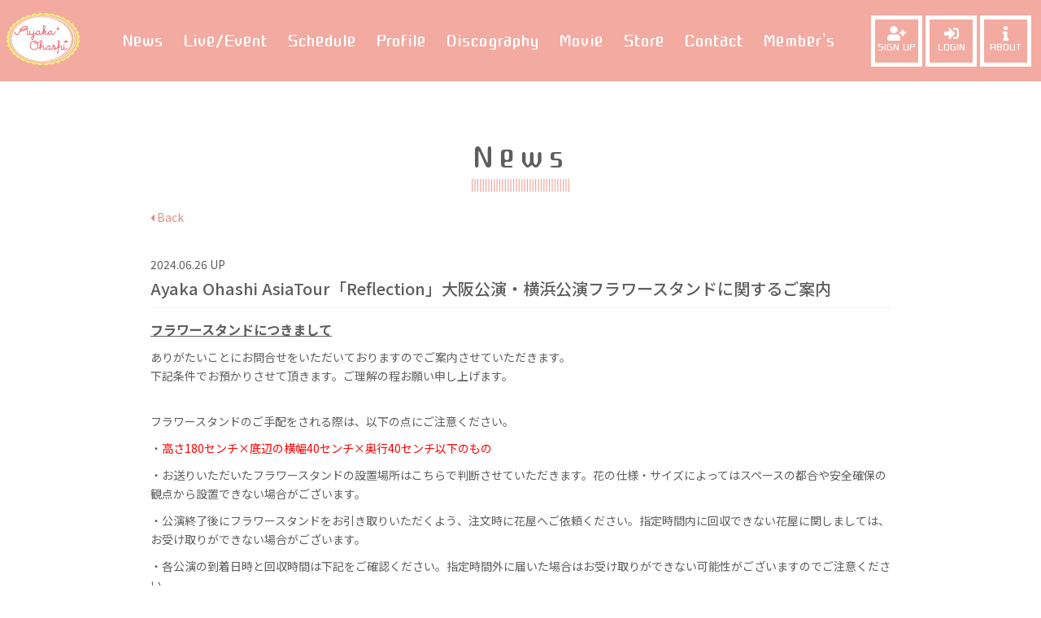

--- FILE ---
content_type: text/html; charset=utf-8
request_url: https://ohashiayaka.com/contents/760930?tag=all
body_size: 6522
content:
<!DOCTYPE html>
<html>
	<head prefix="og: http://ogp.me/ns# fb: http://ogp.me/ns/fb#">
		
<link rel="preload" as="script" href="https://www.googletagmanager.com/gtm.js?id=GTM-MZMM5BQ">
<script>(function(w,d,s,l,i){w[l]=w[l]||[];w[l].push({'gtm.start':
new Date().getTime(),event:'gtm.js'});var f=d.getElementsByTagName(s)[0],
j=d.createElement(s),dl=l!='dataLayer'?'&l='+l:'';j.async=true;j.src=
'https://www.googletagmanager.com/gtm.js?id='+i+dl;f.parentNode.insertBefore(j,f);
})(window,document,'script','dataLayer','GTM-MZMM5BQ');</script>
		<meta charset="utf-8">
		<title>Ayaka Ohashi AsiaTour「Reflection」大阪公演・横浜公演フラワースタンドに関するご案内 | 大橋彩香公式サイト</title>
		<meta name="pinterest" content="nopin" description="申し訳ございません。ピンを保存することはお断りしております。" />
		<meta name="description" content="声優・アーティスト“大橋彩香&quot;のオフィシャルウェブサイトです。アーティストプロフィール、ライブ、リリース情報、作品紹介など最新情報を更新中。">
		<meta name="keywords" content="大橋彩香,おおはしあやか,へごちん,へご,へごちゃん,はっしー,島村卯月">
		<meta name="viewport" content="width=device-width, initial-scale=1.0, minimum-scale=1.0, maximum-scale=1.0, user-scalable=no">
		<meta http-equiv="cleartype" content="on">
		<meta content="authenticity_token" name="csrf-param" />
<meta content="nsnoUWsPQ4WDJAhBfQNbBFYdJJ5MFT23fuqZtuDGhFM=" name="csrf-token" />
		<link href="https://ohashiayaka.com/assets/ohashiayaka/favicon.png" rel="shortcut icon" type="image/vnd.microsoft.icon" />
		<link href="/assets/ohashiayaka/app/application-152d8f4c6c84cca7dc51095401a5b0c8.css" media="all" rel="stylesheet" type="text/css" />
		  <script async src="https://www.googletagmanager.com/gtag/js?id=G-FD0FKPQ7T7"></script>
  <script>
    window.dataLayer = window.dataLayer || [];
    function gtag(){dataLayer.push(arguments);}
    gtag('js', new Date());

    gtag('config', 'G-FD0FKPQ7T7');
    gtag('event', 'custom_dimension', {
      'dimension': 'non_member',
      'send_to': 'G-FD0FKPQ7T7',
    });
  </script>

		<meta property="og:image" content="https://ohashiayaka.com/assets/ohashiayaka/ogp.png">
		<meta property="fb:app_id" content="168628383780369">
		<meta property="og:site_name" content="大橋彩香公式サイト">
<meta property="og:locale" content="ja_JP">
<meta name="twitter:card" content="summary_large_image">
<meta name="twitter:domain" content="ohashiayaka.com">
	<meta name="twitter:site" content="@ayakaohashi">
	<meta name="twitter:creator" content="@ayakaohashi">
	<meta property="fb:app_id" content="168628383780369">
	<meta property="og:type" content="article">
	<meta property="og:url" content="https://ohashiayaka.com/contents/760930">
	<meta name="twitter:url" content="https://ohashiayaka.com/contents/760930">
		<meta property="og:title" content="Ayaka Ohashi AsiaTour「Reflection」大阪公演・横浜公演フラワースタンドに関するご案内">
		<meta name="twitter:title" content="Ayaka Ohashi AsiaTour「Reflection」大阪公演・横浜公演フラワースタンドに関するご案内">
			<meta property="og:description" content="フラワースタンドにつきましてありがたいことにお問合せをいただいておりますのでご案内させていただきます。下記条件でお預かりさせて頂きます。ご理解の程お願い申し上げます。フラワースタンドのご手配をされる際は、以下の点にご注意ください。・高さ180センチ&amp;times;底辺の横幅4...">
			<meta name="twitter:description" content="フラワースタンドにつきましてありがたいことにお問合せをいただいておりますのでご案内させていただきます。下記条件でお預かりさせて頂きます。ご理解の程お願い申し上げます。フラワースタンドのご手配をされる際は、以下の点にご注意ください。・高さ180センチ&amp;times;底辺の横幅4...">


		<link rel="apple-touch-icon-precomposed" href="https://ohashiayaka.com/assets/ohashiayaka/apple-touch-icon.png" type="image/png" />
		<link rel="apple-touch-icon" href="https://ohashiayaka.com/assets/ohashiayaka/apple-touch-icon.png" />
	</head>
	<body id="contents" class="show ">

			<script src="https://www.google.com/recaptcha/api.js" type="text/javascript"></script>

		
<noscript><iframe src="https://www.googletagmanager.com/ns.html?id=GTM-MZMM5BQ" height="0" width="0" style="display:none;visibility:hidden"></iframe></noscript>

			<header class="header">
	<div class="header-inner">
		<div class="toggle-header-nav btn-header-nav visible-xs visible-sm">
			<a>
				<div class="btn-menu-icon">
					<span></span>
					<span></span>
					<span></span>
				</div>
			</a>
		</div>
		<div class="header-block flex justify-center align-center ">
			<h1 class="logo">
				<a href="/"><img alt="大橋彩香公式サイト" class="img-responsive img-protect" src="/assets/ohashiayaka/logo-76395fddf1f7b763306186786f8982df.png" /></a>
			</h1>
			<nav class="header-nav flex justify-center align-center hidden-xs hidden-sm">
				<ul class="header-free-menu-list list-unstyled flex justify-center align-center">
					<li><a href="/contents/news">News</a></li>
<li><a href="/contents/liveevent">Live/Event</a></li>
<li class="visible-xs"><a href="/vertical_calendar">Schedule</a></li>
<li class="hidden-xs"><a href="/calendar">Schedule</a></li>
<li><a href="/profiles">Profile</a></li>
<li><a href="/discography">Discography</a></li>
<li><a href="/movies/categories/movie">Movie</a></li>
			<li><a href="https://ec.horipro-international.com/ohashiayaka">Store</a></li>

<li><a href="/pages/contact">Contact</a></li>

				</ul>
				<div class="header-member-menu-list flex justify-center align-center">
					<a class="dropdown-trigger-link flex justify-center align-center">Member’s</a>
					<div class="header-member-menu">
						<ul class="member-menu-list flex align-center list-unstyled justify-center">
										<li itemprop="name" class="hidden-xs hidden-sm ">
					<a href="/contents/staff_blog"><img alt="STAFF BLOG - ピンク" class="center-block img-responsive img-protect" src="https://ohashiayaka.com/s3/skiyaki/uploads/link/image/41964/staff_blog.png" /></a>
			</li>
			<li itemprop="name" class="hidden-md hidden-lg ">
					<a href="/contents/staff_blog"><img alt="STAFF BLOG - ホワイト" class="center-block img-responsive img-protect" src="https://ohashiayaka.com/s3/skiyaki/uploads/link/image/41965/staff_blog_white.png" /></a>
			</li>
			<li itemprop="name" class="">
					<a href="/group/gallery" class="fc_menu" itemprop="url">Gallery</a>
			</li>
			<li itemprop="name" class="">
					<a href="/movies/categories/members_movie" class="fc_menu" itemprop="url">Member's Movie</a>
			</li>
			<li itemprop="name" class="hidden-md hidden-lg ">
					<a href="/movies/categories/voice"><img alt="家族会議ホワイト" class="center-block img-responsive img-protect" src="https://ohashiayaka.com/s3/skiyaki/uploads/link/image/41961/voice-title-white.png" /></a>
			</li>
			<li itemprop="name" class="hidden-xs hidden-sm ">
					<a href="/movies/categories/voice"><img alt="家族会議ピンク" class="center-block img-responsive img-protect" src="https://ohashiayaka.com/s3/skiyaki/uploads/link/image/41960/voice-title.png" /></a>
			</li>
			<li itemprop="name" class="">
					<a href="/movies/categories/challenge" class="fc_menu" itemprop="url">Challenge</a>
			</li>
			<li itemprop="name" class="">
					<a href="/contents/ticket" class="fc_menu" itemprop="url">Ticket</a>
			</li>
			<li itemprop="name" class="">
					<a href="/dashboard/birthday_mail_subscriptions" class="fc_menu" itemprop="url">Birthday Mail</a>
			</li>
			<li itemprop="name" class="">
					<a href="/dashboard/mail_magazine_subscriptions/edit" class="fc_menu" itemprop="url">Mail Magazine</a>
			</li>

						</ul>
					</div>
				</div>
			</nav>
			<ul class="auth_menu_list_pc list-unstyled flex justify-end hidden-xs hidden-sm">
					<li class="">
		<a href="/signup" class="btn-auth-header">
			<span>
				<i class="fas fa-user-plus"></i>
				SIGN UP
			</span>
</a>	</li>
	<li class="">
		<a href="/signin" class="btn-auth-header">
			<span>
				<i class="fas fa-sign-in-alt"></i>
				LOGIN
			</span>
</a>	</li>

<li>
	<a href="/about/membership" class="btn-auth-header">
		<span>
			<i class="fas fa-info"></i>
			ABOUT
		</span>
</a></li>

			</ul>
		</div>
	</div>
</header>

<nav class="header-nav-overlay">
	<div class="nav-inner text-center">
		<div class="visible-xs visible-sm">
			<ul class="free-menu-list list-unstyled">
				<li><a href="/contents/news">News</a></li>
<li><a href="/contents/liveevent">Live/Event</a></li>
<li class="visible-xs"><a href="/vertical_calendar">Schedule</a></li>
<li class="hidden-xs"><a href="/calendar">Schedule</a></li>
<li><a href="/profiles">Profile</a></li>
<li><a href="/discography">Discography</a></li>
<li><a href="/movies/categories/movie">Movie</a></li>
			<li><a href="https://ec.horipro-international.com/ohashiayaka">Store</a></li>

<li><a href="/pages/contact">Contact</a></li>

			</ul>
		</div>
		<div class="member-menu-wrapper">
			<h2 class="member-corner-title-top text-center">
				OhashiAyaka Official FanClub
				<img alt="大橋彩香公式サイト" class="center-block img-responsive img-protect" src="/assets/ohashiayaka/logo_fc-sp-7774eab1edd99e6266455d3fbf242e65.png" />
			</h2>
			<ul class="auth-menu-list list-unstyled flex justify-center align-center">
					<li class="">
		<a href="/signup" class="btn-auth-member">
			<span>
				<i class="fas fa-user-plus"></i>
				SIGN UP
			</span>
</a>	</li>
	<li class="">
		<a href="/signin" class="btn-auth-member">
			<span>
				<i class="fas fa-sign-in-alt"></i>
				LOGIN
			</span>
</a>	</li>

<li>
	<a href="/about/membership" class="btn-auth-member">
		<span>
			<i class="fas fa-info"></i>
			ABOUT
		</span>
</a></li>

			</ul>
			<ul class="member-menu-list list-unstyled">
							<li itemprop="name" class="hidden-xs hidden-sm ">
					<a href="/contents/staff_blog"><img alt="STAFF BLOG - ピンク" class="center-block img-responsive img-protect" src="https://ohashiayaka.com/s3/skiyaki/uploads/link/image/41964/staff_blog.png" /></a>
			</li>
			<li itemprop="name" class="hidden-md hidden-lg ">
					<a href="/contents/staff_blog"><img alt="STAFF BLOG - ホワイト" class="center-block img-responsive img-protect" src="https://ohashiayaka.com/s3/skiyaki/uploads/link/image/41965/staff_blog_white.png" /></a>
			</li>
			<li itemprop="name" class="">
					<a href="/group/gallery" class="fc_menu" itemprop="url">Gallery</a>
			</li>
			<li itemprop="name" class="">
					<a href="/movies/categories/members_movie" class="fc_menu" itemprop="url">Member's Movie</a>
			</li>
			<li itemprop="name" class="hidden-md hidden-lg ">
					<a href="/movies/categories/voice"><img alt="家族会議ホワイト" class="center-block img-responsive img-protect" src="https://ohashiayaka.com/s3/skiyaki/uploads/link/image/41961/voice-title-white.png" /></a>
			</li>
			<li itemprop="name" class="hidden-xs hidden-sm ">
					<a href="/movies/categories/voice"><img alt="家族会議ピンク" class="center-block img-responsive img-protect" src="https://ohashiayaka.com/s3/skiyaki/uploads/link/image/41960/voice-title.png" /></a>
			</li>
			<li itemprop="name" class="">
					<a href="/movies/categories/challenge" class="fc_menu" itemprop="url">Challenge</a>
			</li>
			<li itemprop="name" class="">
					<a href="/contents/ticket" class="fc_menu" itemprop="url">Ticket</a>
			</li>
			<li itemprop="name" class="">
					<a href="/dashboard/birthday_mail_subscriptions" class="fc_menu" itemprop="url">Birthday Mail</a>
			</li>
			<li itemprop="name" class="">
					<a href="/dashboard/mail_magazine_subscriptions/edit" class="fc_menu" itemprop="url">Mail Magazine</a>
			</li>

			</ul>
		</div>
	</div>
</nav>

				<main class="main">
					<div class="container">
						
<section class="show-details">
	<div class="corner-header">
		<h2 class="corner-title ">
				News
		</h2>
		<div class="historyback">
	<a href="#" onclick="history.back(); return false;"><i class="fa fa-caret-left"></i> Back</a>
</div>

	</div>
	<div class="details">
		<article class="contents-show">
				<article class="contents-show">
	<div class="contents-show-header">
		<div class="meta">
			<p class="date">
				<time datetime="2024-06-26">
					2024.06.26 UP
				</time>
			</p>
		</div>
		<h3 class="title">Ayaka Ohashi AsiaTour「Reflection」大阪公演・横浜公演フラワースタンドに関するご案内</h3>
	</div>
	<div class="contents-show-body">
		<div class="body">
			<p><u><span style="font-size:16px;"><strong>フラワースタンドにつきまして</strong></span></u></p>

<p>ありがたいことにお問合せをいただいておりますのでご案内させていただきます。<br />
下記条件でお預かりさせて頂きます。ご理解の程お願い申し上げます。</p>

<p><br />
フラワースタンドのご手配をされる際は、以下の点にご注意ください。</p>

<p>・<span style="color:#FF0000;">高さ180センチ&times;底辺の横幅40センチ&times;奥行40センチ以下のもの</span></p>

<p>・お送りいただいたフラワースタンドの設置場所はこちらで判断させていただきます。花の仕様・サイズによってはスペースの都合や安全確保の観点から設置できない場合がございます。</p>

<p>・公演終了後にフラワースタンドをお引き取りいただくよう、注文時に花屋へご依頼ください。指定時間内に回収できない花屋に関しましては、お受け取りができない場合がございます。</p>

<p>・各公演の到着日時と回収時間は下記をご確認ください。指定時間外に届いた場合はお受け取りができない可能性がございますのでご注意ください。</p>

<p>&nbsp;</p>

<p><strong>【送付先】</strong></p>

<p><strong>☆7月20日（土）大阪・サンケイホールブリーゼ</strong></p>

<p>〒530-0001大阪市北区梅田2-4-9&nbsp;ブリーゼタワー7F<br />
株式会社ブリーゼアーツ&nbsp;気付</p>

<p>大橋彩香Ayaka&nbsp;Ohashi&nbsp;AsiaTour「Reflection」宛</p>

<p><span style="color:#FF0000;">指定到着日時：7月20日（土）【12:00~14:00必着】</span><br />
回収:&nbsp;7月21日（日）午前中</p>

<p><br />
<strong>☆7月27日（土）神奈川・パシフィコ横浜国立大ホール</strong></p>

<p>〒220-0012&nbsp;神奈川県横浜市西区みなとみらい１丁目１&minus;１<br />
パシフィコ横浜&nbsp;国立大ホール気付</p>

<p>大橋彩香Ayaka&nbsp;Ohashi&nbsp;AsiaTour「Reflection」　宛</p>

<p><span style="color:#FF0000;">指定到着日時：7月27日（土）【午前中（12時まで）必着】</span><br />
回収:&nbsp;7月27日（土）21:00～22:00</p>

<p>&nbsp;</p>

<p>公演当日までに上記注意事項を変更する場合がございます。その際はオフィシャルサイト等にて改めてお知らせいたします。<br />
以上のことご協力のほどどうぞよろしくお願い申し上げます。<br />
&nbsp;</p>

		</div>
	</div>
	
	<div class="contents-show-footer">


			<div class="next-prev clearfix">
					<div class="btn-next pull-right">
						<a href="/contents/760868?tag=all" class="btn btn-default btn-sm">次の記事</a>
					</div>
				<div class="btn-list text-center">
					<a href="/contents/news" class="btn btn-default btn-sm">一覧へ戻る</a>
				</div>
					<div class="btn-prev pull-left">
						<a href="/contents/760600?tag=all" class="btn btn-default btn-sm">前の記事</a>
					</div>
			</div>
		<div class="list-share-btns-wrap ">
	<ul class="list-share-btns social-list list-unstyled justify-end">
		<li class="list-share-btns-item btn-twitter">
			<a href="//twitter.com/intent/tweet?text=Ayaka+Ohashi+AsiaTour%E3%80%8CReflection%E3%80%8D%E5%A4%A7%E9%98%AA%E5%85%AC%E6%BC%94%E3%83%BB%E6%A8%AA%E6%B5%9C%E5%85%AC%E6%BC%94%E3%83%95%E3%83%A9%E3%83%AF%E3%83%BC%E3%82%B9%E3%82%BF%E3%83%B3%E3%83%89%E3%81%AB%E9%96%A2%E3%81%99%E3%82%8B%E3%81%94%E6%A1%88%E5%86%85+%7C+%E5%A4%A7%E6%A9%8B%E5%BD%A9%E9%A6%99%E5%85%AC%E5%BC%8F%E3%82%B5%E3%82%A4%E3%83%88&amp;url=https://ohashiayaka.com/contents/760930" class="twitter-share-button" data-lang="ja">ツイート</a>
		</li>
			<li class="list-share-btns-item btn-facebook-share">
				<div class="fb-share-button" data-href="https://ohashiayaka.com/contents/760930" data-layout="button" data-size="small"><a target="_blank" href="https://www.facebook.com/sharer/sharer.php?u=https://ohashiayaka.com/contents/760930&amp;src=sdkpreparse" class="fb-xfbml-parse-ignore">シェア</a></div>
			</li>
			<li class="list-share-btns-item btn-line">
				<div class="line-it-button" style="display: none;" data-lang="ja" data-type="share-a" data-ver="3" data-url="https://ohashiayaka.com/contents/760930" data-color="default" data-size="small" data-count="false"></div>
			</li>
	</ul>
</div>


	</div>
</article>

		</article>
	</div>
</section>

					</div>
				</main>
			<footer id="footer">
	<div id="btn-pagetop" class="text-center">
		<a href="#">
			<span>
				<i class="fas fa-arrow-up"></i>
			</span>
</a>		<span>PAGE TOP</span>
	</div>
	<div class="footer-wrapper">
		<div class="footer-menu">
			<ul class="footer-menu-list footer-menu flex flex-wrap justify-start list-unstyled">
				<li><a href="/about/membership">当サイトについて</a></li>
				<li><a href="/about/account">アカウントについて</a></li>
					<li><a href="/about/payment">お支払いについて</a></li>
				<li><a href="/about/terms">利用規約</a></li>
				<li><a href="/about/privacy">個人情報保護方針</a></li>
					<li><a href="/about/law">特商法に基づく表示</a></li>
				<li><a href="/about/environment">推奨環境</a></li>
				<li><a href="/help">よくあるご質問</a></li>
				<li><a href="/dashboard/status">会員退会</a></li>
			</ul>
		</div>

		<div class="container footer-text-wrapper text-center">
			<p class="footer-text">掲載されているすべてのコンテンツ<br class="visible-xs">(記事、画像、音声データ、映像データ等)の無断転載を禁じます。</p>
			<p class="copyright footer-text">&copy; 2026 HoriPro Inc All Rights Reserved. Powered by <a href="http://skiyaki.com">SKIYAKI Inc.</a></p>
		</div>
	</div>
</footer>

		<!-- site_code=ohashiayaka -->
		<div id="fb-root"></div>

		<script type="text/javascript" defer="defer" src="https://extend.vimeocdn.com/ga/26829128.js"></script>

		<script src="/assets/ohashiayaka/application-35560e4f240e35226d99743b472e1391.js" type="text/javascript"></script>
		<script src="https://ajaxzip3.github.io/ajaxzip3.js" charset="UTF-8"></script>
		<script src="/assets/app/application_select_payment_type_form-47814d8c24b71831ca96a6510e21ddd9.js" type="text/javascript"></script>
		
		<script async src="//platform.twitter.com/widgets.js" charset="utf-8"></script> 
		
<div id="fb-root"></div>
<script async defer crossorigin="anonymous" src="//connect.facebook.net/en_US/sdk.js#xfbml=1&version=v5.0&appId=168628383780369&autoLogAppEvents=1"></script>
		<script src="https://d.line-scdn.net/r/web/social-plugin/js/thirdparty/loader.min.js" async="async" defer="defer"></script>
		<script type="text/javascript" src="//translate.google.com/translate_a/element.js?cb=googleTranslateElementInit"></script>
		

	</body>
</html>


--- FILE ---
content_type: text/css
request_url: https://ohashiayaka.com/assets/ohashiayaka/app/application-152d8f4c6c84cca7dc51095401a5b0c8.css
body_size: 55116
content:
@charset "UTF-8";@import url("//use.fontawesome.com/releases/v5.4.1/css/all.css");@import url("//fonts.googleapis.com/css?family=Cute+Font|Lato:700|Walter+Turncoat");@import url("//fonts.googleapis.com/earlyaccess/notosansjp.css");@import url("//use.fontawesome.com/releases/v6.4.2/css/all.css");.swiper-container{margin:0 auto;position:relative;overflow:hidden;-webkit-backface-visibility:hidden;-moz-backface-visibility:hidden;-ms-backface-visibility:hidden;-o-backface-visibility:hidden;backface-visibility:hidden;z-index:1}.swiper-wrapper{position:relative;width:100%;-webkit-transition-property:-webkit-transform, left, top;-webkit-transition-duration:0s;-webkit-transform:translate3d(0px, 0, 0);-webkit-transition-timing-function:ease;-moz-transition-property:-moz-transform, left, top;-moz-transition-duration:0s;-moz-transform:translate3d(0px, 0, 0);-moz-transition-timing-function:ease;-o-transition-property:-o-transform, left, top;-o-transition-duration:0s;-o-transform:translate3d(0px, 0, 0);-o-transition-timing-function:ease;-o-transform:translate(0px, 0px);-ms-transition-property:-ms-transform, left, top;-ms-transition-duration:0s;-ms-transform:translate3d(0px, 0, 0);-ms-transition-timing-function:ease;transition-property:transform, left, top;transition-duration:0s;transform:translate3d(0px, 0, 0);transition-timing-function:ease;-webkit-box-sizing:content-box;-moz-box-sizing:content-box;box-sizing:content-box}.swiper-free-mode>.swiper-wrapper{-webkit-transition-timing-function:ease-out;-moz-transition-timing-function:ease-out;-ms-transition-timing-function:ease-out;-o-transition-timing-function:ease-out;transition-timing-function:ease-out;margin:0 auto}.swiper-slide{float:left}.swiper-wp8-horizontal{-ms-touch-action:pan-y}.swiper-wp8-vertical{-ms-touch-action:pan-x}.induction-mailform{margin:15px auto}#panel-supports.panel{margin:15px auto}#panel-supports .supports-categories>div{margin-bottom:15px}#panel-supports .supports-categories .btn{text-decoration:none}#panel-supports .erroe-msg{margin-bottom:15px}#panel-supports .list-erroe-msg li{margin-bottom:7px}#panel-supports .supports-category-title{font-size:18px;font-weight:bold;margin:20px 0;padding:10px 0}#panel-supports .supports-category-title::before{content:"\f138";font-family:"Font Awesome 5 Free";font-size:18px;margin-right:5px}#panel-supports .supports-image-file{margin-bottom:10px}#panel-supports .control-label.required::after{content:"必須";display:inline;margin-left:3px;color:#fff;background-color:red;font-size:10px;padding:2px 4px}#panel-supports .btn-link{color:#333}@media (min-width: 768px){#panel-supports .control-label.required{padding-right:36px}#panel-supports .control-label.required::after{top:7px;display:block;margin-left:0}}.dashboard-content-list .item{border-bottom:1px dotted #ddd;padding:10px 0}.dashboard-content-list .item:last-child{border-bottom:none}.dashboard-content-list .item:nth-child(n+4){display:none}.dashboard-content-list .titie{padding-left:18px;position:relative}.dashboard-content-list .titie .glyphicon{position:absolute;top:3px;left:0}.dashboard-content-list h3{font-size:14px;line-height:1.4;margin:0}.dashboard-content-more{margin-top:16px}.dashboard-content-more button.btn.dashboard-content-more-btn{display:block;line-height:1;font-size:12px;text-align:center;margin:0 auto;padding:8px 16px;width:120px}.dashboard-content-more button.btn.dashboard-content-more-btn .dashboard-content-more-btn-open{display:block}.dashboard-content-more button.btn.dashboard-content-more-btn .dashboard-content-more-btn-close{display:none}.dashboard-content-wrap.is-open .dashboard-content-list .item:nth-child(n+4){display:block}.dashboard-content-wrap.is-open .dashboard-content-more button.btn.dashboard-content-more-btn .dashboard-content-more-btn-open{display:none}.dashboard-content-wrap.is-open .dashboard-content-more button.btn.dashboard-content-more-btn .dashboard-content-more-btn-close{display:block}.list-share-btns-wrap .list-share-btns{display:-webkit-box;display:-webkit-flex;display:-ms-flexbox;display:flex;-ms-flex-wrap:wrap;flex-wrap:wrap;-webkit-flex-wrap:wrap;box-align:start;align-items:flex-start;-webkit-align-items:flex-start;-ms-flex-align:start}.list-share-btns-wrap .list-share-btns.justify-start{-webkit-box-pack:start;justify-content:flex-start;-webkit-justify-content:flex-start;-ms-flex-pack:start}.list-share-btns-wrap .list-share-btns.justify-center{-webkit-box-pack:center;justify-content:center;-webkit-justify-content:center;-ms-flex-pack:center}.list-share-btns-wrap .list-share-btns.justify-end{-webkit-box-pack:end;justify-content:flex-end;-webkit-justify-content:flex-end;-ms-flex-pack:end}.list-share-btns-wrap .list-share-btns-item{padding:0 8px 0 0}.list-share-btns-wrap .list-share-btns-item:last-child{padding-right:0}#abouts .list-type,.corner-same-abouts .list-type{margin:10px;padding-left:18px}#abouts .list-type.decimal,.corner-same-abouts .list-type.decimal{list-style-type:decimal}#abouts .list-type.disc,.corner-same-abouts .list-type.disc{list-style-type:disc}#abouts .abouts-section,.corner-same-abouts .abouts-section{margin-bottom:21px;word-break:break-word}#abouts .abouts-section .section-heading-l1,.corner-same-abouts .abouts-section .section-heading-l1{background-color:#000;color:#fff;font-size:16px;font-weight:bold;margin-bottom:14px;padding:7px 14px;-webkit-border-radius:3px;-moz-border-radius:3px;-ms-border-radius:3px;-o-border-radius:3px;border-radius:3px}#abouts .abouts-section .list-cvs li,.corner-same-abouts .abouts-section .list-cvs li{vertical-align:middle}#abouts .section,.corner-same-abouts .section{margin-bottom:35px}#abouts .section a:not(.btn),.corner-same-abouts .section a:not(.btn){text-decoration:underline}#abouts .section>ul,#abouts .section>ol,.corner-same-abouts .section>ul,.corner-same-abouts .section>ol{margin:14px 0 0 7px}#abouts .section>ul.gmo_payment_notice,#abouts .section>ol.gmo_payment_notice,.corner-same-abouts .section>ul.gmo_payment_notice,.corner-same-abouts .section>ol.gmo_payment_notice{margin-left:0;margin-bottom:14px}#abouts .section>ul>li,#abouts .section>ol>li,.corner-same-abouts .section>ul>li,.corner-same-abouts .section>ol>li{margin-bottom:7px}#abouts .section>ul>li ul,#abouts .section>ul>li ol,#abouts .section>ol>li ul,#abouts .section>ol>li ol,.corner-same-abouts .section>ul>li ul,.corner-same-abouts .section>ul>li ol,.corner-same-abouts .section>ol>li ul,.corner-same-abouts .section>ol>li ol{margin:14px 0 0 7px}#abouts .section .section-heading-l2,.corner-same-abouts .section .section-heading-l2{border-bottom:1px solid #666;font-size:14px;font-weight:bold;margin-bottom:14px;padding-bottom:7px}@media (min-width: 768px){#abouts .section .section-heading-l2,.corner-same-abouts .section .section-heading-l2{font-size:16px}}#abouts .section .section-heading-l3,.corner-same-abouts .section .section-heading-l3{font-size:12px;font-weight:bold}@media (min-width: 768px){#abouts .section .section-heading-l3,.corner-same-abouts .section .section-heading-l3{font-size:14px}}#abouts .section:last-child,.corner-same-abouts .section:last-child{margin-bottom:0}#abouts .section-inner,.corner-same-abouts .section-inner{padding:7px}#abouts .section-inner>ul,#abouts .section-inner>ol,.corner-same-abouts .section-inner>ul,.corner-same-abouts .section-inner>ol{margin:14px 0 0 7px}#abouts .section-inner>ul>li,#abouts .section-inner>ol>li,.corner-same-abouts .section-inner>ul>li,.corner-same-abouts .section-inner>ol>li{margin-bottom:7px}#abouts .section-inner>ul>li ul,#abouts .section-inner>ul>li ol,#abouts .section-inner>ol>li ul,#abouts .section-inner>ol>li ol,.corner-same-abouts .section-inner>ul>li ul,.corner-same-abouts .section-inner>ul>li ol,.corner-same-abouts .section-inner>ol>li ul,.corner-same-abouts .section-inner>ol>li ol{margin-left:7px}#abouts .section-inner:last-child,.corner-same-abouts .section-inner:last-child{margin-bottom:0}#abouts.terms .section>ul,#abouts.terms .section>ol,.corner-same-abouts.terms .section>ul,.corner-same-abouts.terms .section>ol{margin-left:0}#abouts.privacy .section .section-heading-l3,.corner-same-abouts.privacy .section .section-heading-l3{margin-bottom:7px}#abouts.privacy .section .section-heading-l3::before,.corner-same-abouts.privacy .section .section-heading-l3::before{background-color:#000;content:"";display:inline-block;height:11px;margin-right:5px;width:5px}#abouts.privacy .section .section-heading-l4,.corner-same-abouts.privacy .section .section-heading-l4{font-size:13px;font-weight:bold}#abouts.payment .available p,.corner-same-abouts.payment .available p{margin-bottom:3px}#abouts.payment .available p::before,.corner-same-abouts.payment .available p::before{margin-right:3px;content:"▼"}#abouts.payment .available .well,.corner-same-abouts.payment .available .well{background-color:#fff;display:inline-block;margin-bottom:7px;padding:7px 7px 2px}#abouts.payment .available .well img,.corner-same-abouts.payment .available .well img{margin:0 5px 5px 0;max-width:40px}#abouts.payment .available .well.convinience img,.corner-same-abouts.payment .available .well.convinience img{max-width:100%}#abouts.payment .list-cvs-links,.corner-same-abouts.payment .list-cvs-links{margin-bottom:14px}#abouts.payment .list-cvs-links li,.corner-same-abouts.payment .list-cvs-links li{margin-bottom:7px}#abouts.payment .security-code,.corner-same-abouts.payment .security-code{border:1px dotted #ccc;margin-bottom:7px;padding:14px;-webkit-border-radius:3px;-moz-border-radius:3px;-ms-border-radius:3px;-o-border-radius:3px;border-radius:3px}#abouts.payment .section-heading-l3,.corner-same-abouts.payment .section-heading-l3{border-left:7px solid #000;border-bottom:none;margin:0 0 7px;padding:3px 5px}#abouts.law .responsive-table a:not(.btn),.corner-same-abouts.law .responsive-table a:not(.btn){text-decoration:underline}.responsive-table th,.responsive-table td{border-top:none;display:block;width:100%}.responsive-table th p:last-child,.responsive-table td p:last-child{margin-bottom:0}.responsive-table th{background-color:#eee;color:#333}.responsive-table .list-type{margin:0 !important}.responsive-table .list-type li{margin-bottom:5px}.responsive-table .list-type li:last-child{margin-bottom:0}.responsive-table .list-type li small{font-style:italic}@media (min-width: 768px){.responsive-table{border-top:1px solid #ddd}.responsive-table th,.responsive-table td{border-bottom:1px solid #ddd;display:table-cell}.responsive-table th{width:180px}.responsive-table td{width:auto}}.grecaptcha-badge{z-index:100000}[style*="56.25"]{position:relative}[style*="56.25"] [id^="ulizaplayer"]{position:absolute;top:0;left:0}.bitfan-link-btn{margin-top:15px;text-align:center}.bitfan-link-btn .btn-bitfan{background-color:#fff;border:1px solid #000;display:inline-block;height:30px;position:relative;width:96px;-webkit-border-radius:0;-moz-border-radius:0;-ms-border-radius:0;-o-border-radius:0;border-radius:0;-webkit-transition:all 0.3s;-moz-transition:all 0.3s;-o-transition:all 0.3s;transition:all 0.3s}.bitfan-link-btn .btn-bitfan:hover{opacity:1;-webkit-transform:scale(1.05);-moz-transform:scale(1.05);-ms-transform:scale(1.05);-o-transform:scale(1.05);transform:scale(1.05)}.bitfan-link-btn .btn-bitfan:hover *{opacity:1}.bitfan-link-btn .logo-bitfan{position:absolute;top:50%;left:50%;height:20px;-webkit-transform:translate(-50%, -50%);-moz-transform:translate(-50%, -50%);-ms-transform:translate(-50%, -50%);-o-transform:translate(-50%, -50%);transform:translate(-50%, -50%)}.panel-bitfan{color:#5a5a5a}.panel-bitfan .bitfan-attention{font-size:1.3rem}.panel-bitfan .bitfan-help-list a{letter-spacing:0.05em;margin-right:-0.05em;color:inherit;text-decoration:underline}.panel-bitfan .bitfan-help-icon{margin-right:0.25em}.panel-bitfan .alternative-text{font-size:14px;font-weight:bold;margin-bottom:0;text-align:center}.panel-bitfan .btn-bitfan{background-color:#f1f0f0;border:1px solid #ddd;border-radius:40px;padding:16px;letter-spacing:0.025em;margin-right:-0.025em;-webkit-transition:all 0.3s;-moz-transition:all 0.3s;-o-transition:all 0.3s;transition:all 0.3s}.panel-bitfan .btn-bitfan .btn-bitfan-icon{display:inline-block;height:20px;width:20px;vertical-align:middle}.panel-bitfan .btn-bitfan span{font-size:1.6rem;vertical-align:middle;color:#323131;font-weight:bold;line-height:1;display:inline-block}.panel-bitfan .btn-bitfan:hover,.panel-bitfan .btn-bitfan:focus,.panel-bitfan .btn-bitfan:active{background-color:#e5e3e3;opacity:1}.panel.panel-user .btn.btn-bitfan-dashboard{border:1px solid #000;background-color:#000;color:#fff;border-radius:16px;line-height:1.5;margin-bottom:7px}.panel.panel-user .btn.btn-bitfan-dashboard:hover{background-color:#fff;color:#000}.panel.panel-user .btn-bitfan-dashboard{-webkit-transition:all 0.3s;-moz-transition:all 0.3s;-o-transition:all 0.3s;transition:all 0.3s}.panel.panel-user .btn-bitfan-dashboard+.btn-bitfan-dashboard{margin-left:3px}@media (min-width: 768px){.panel.panel-user .btn-bitfan-dashboard{margin-bottom:0}}.load-wrapp{float:left;width:100px;height:100px;margin:0 10px 10px 0;padding:20px 20px 20px;border-radius:5px;text-align:center}.line{display:inline-block;width:15px;height:15px;border-radius:15px;background-color:#e28e88}.ball{position:absolute;top:-11px;left:0;width:16px;height:16px;border-radius:100%}.letter-holder{padding:16px}.letter{float:left;font-size:14px;color:#777}.bubble-1,.bubble-2{position:absolute;top:0;width:25px;height:25px;border-radius:100%;background-color:#e28e88}.load-3 .line:nth-last-child(1){animation:loadingC .6s .1s linear infinite}.load-3 .line:nth-last-child(2){animation:loadingC .6s .2s linear infinite}.load-3 .line:nth-last-child(3){animation:loadingC .6s .3s linear infinite}@keyframes loadingC{0{transform:translate(0, 0)}50%{transform:translate(0, 15px)}100%{transform:translate(0, 0)}}.mfp-bg{top:0;left:0;width:100%;height:100%;z-index:1042;overflow:hidden;position:fixed;background:#0b0b0b;opacity:0.8;filter:alpha(opacity=80)}.mfp-wrap{top:0;left:0;width:100%;height:100%;z-index:1043;position:fixed;outline:none !important;-webkit-backface-visibility:hidden}.mfp-container{text-align:center;position:absolute;width:100%;height:100%;left:0;top:0;padding:0 8px;-webkit-box-sizing:border-box;-moz-box-sizing:border-box;box-sizing:border-box}.mfp-container:before{content:'';display:inline-block;height:100%;vertical-align:middle}.mfp-align-top .mfp-container:before{display:none}.mfp-content{position:relative;display:inline-block;vertical-align:middle;margin:0 auto;text-align:left;z-index:1045}.mfp-content .mfp-img{pointer-events:none}.mfp-inline-holder .mfp-content,.mfp-ajax-holder .mfp-content{width:100%;cursor:auto}.mfp-ajax-cur{cursor:progress}.mfp-zoom-out-cur,.mfp-zoom-out-cur .mfp-image-holder .mfp-close{cursor:-moz-zoom-out;cursor:-webkit-zoom-out;cursor:zoom-out}.mfp-zoom{cursor:pointer;cursor:-webkit-zoom-in;cursor:-moz-zoom-in;cursor:zoom-in}.mfp-auto-cursor .mfp-content{cursor:auto}.mfp-close,.mfp-arrow,.mfp-preloader,.mfp-counter{-webkit-user-select:none;-moz-user-select:none;user-select:none}.mfp-loading.mfp-figure{display:none}.mfp-hide{display:none !important}.mfp-preloader{color:#cccccc;position:absolute;top:50%;width:auto;text-align:center;margin-top:-0.8em;left:8px;right:8px;z-index:1044}.mfp-preloader a{color:#cccccc}.mfp-preloader a:hover{color:white}.mfp-s-ready .mfp-preloader{display:none}.mfp-s-error .mfp-content{display:none}button.mfp-close,button.mfp-arrow{overflow:visible;cursor:pointer;background:transparent;border:0;-webkit-appearance:none;display:block;outline:none;padding:0;z-index:1046;-webkit-box-shadow:none;box-shadow:none}button::-moz-focus-inner{padding:0;border:0}.mfp-close{width:44px;height:44px;line-height:44px;position:absolute;right:0;top:0;text-decoration:none;text-align:center;opacity:0.65;filter:alpha(opacity=65);padding:0 0 18px 10px;color:white;font-style:normal;font-size:28px;font-family:Arial, Baskerville, monospace}.mfp-close:hover,.mfp-close:focus{opacity:1;filter:alpha(opacity=100)}.mfp-close:active{top:1px}.mfp-close-btn-in .mfp-close{color:#333333}.mfp-image-holder .mfp-close,.mfp-iframe-holder .mfp-close{color:white;right:-6px;text-align:right;padding-right:6px;width:100%}.mfp-counter{position:absolute;top:0;right:0;color:#cccccc;font-size:12px;line-height:18px}.mfp-arrow{position:absolute;opacity:0.65;filter:alpha(opacity=65);margin:0;top:50%;margin-top:-55px;padding:0;width:90px;height:110px;-webkit-tap-highlight-color:rgba(0,0,0,0)}.mfp-arrow:active{margin-top:-54px}.mfp-arrow:hover,.mfp-arrow:focus{opacity:1;filter:alpha(opacity=100)}.mfp-arrow:before,.mfp-arrow:after,.mfp-arrow .mfp-b,.mfp-arrow .mfp-a{content:'';display:block;width:0;height:0;position:absolute;left:0;top:0;margin-top:35px;margin-left:35px;border:medium inset transparent}.mfp-arrow:after,.mfp-arrow .mfp-a{border-top-width:13px;border-bottom-width:13px;top:8px}.mfp-arrow:before,.mfp-arrow .mfp-b{border-top-width:21px;border-bottom-width:21px;opacity:0.7}.mfp-arrow-left{left:0}.mfp-arrow-left:after,.mfp-arrow-left .mfp-a{border-right:17px solid white;margin-left:31px}.mfp-arrow-left:before,.mfp-arrow-left .mfp-b{margin-left:25px;border-right:27px solid #3f3f3f}.mfp-arrow-right{right:0}.mfp-arrow-right:after,.mfp-arrow-right .mfp-a{border-left:17px solid white;margin-left:39px}.mfp-arrow-right:before,.mfp-arrow-right .mfp-b{border-left:27px solid #3f3f3f}.mfp-iframe-holder{padding-top:40px;padding-bottom:40px}.mfp-iframe-holder .mfp-content{line-height:0;width:100%;max-width:900px}.mfp-iframe-holder .mfp-close{top:-40px}.mfp-iframe-scaler{width:100%;height:0;overflow:hidden;padding-top:56.25%}.mfp-iframe-scaler iframe{position:absolute;display:block;top:0;left:0;width:100%;height:100%;box-shadow:0 0 8px rgba(0,0,0,0.6);background:black}img.mfp-img{width:auto;max-width:100%;height:auto;display:block;line-height:0;-webkit-box-sizing:border-box;-moz-box-sizing:border-box;box-sizing:border-box;padding:40px 0 40px;margin:0 auto}.mfp-figure{line-height:0}.mfp-figure:after{content:'';position:absolute;left:0;top:40px;bottom:40px;display:block;right:0;width:auto;height:auto;z-index:-1;box-shadow:0 0 8px rgba(0,0,0,0.6);background:#444444}.mfp-figure small{color:#bdbdbd;display:block;font-size:12px;line-height:14px}.mfp-figure figure{margin:0}.mfp-bottom-bar{margin-top:-36px;position:absolute;top:100%;left:0;width:100%;cursor:auto}.mfp-title{text-align:left;line-height:18px;color:#f3f3f3;word-wrap:break-word;padding-right:36px}.mfp-image-holder .mfp-content{max-width:100%}.mfp-gallery .mfp-image-holder .mfp-figure{cursor:pointer}@media screen and (max-width: 800px) and (orientation: landscape), screen and (max-height: 300px){.mfp-img-mobile .mfp-image-holder{padding-left:0;padding-right:0}.mfp-img-mobile img.mfp-img{padding:0}.mfp-img-mobile .mfp-figure:after{top:0;bottom:0}.mfp-img-mobile .mfp-figure small{display:inline;margin-left:5px}.mfp-img-mobile .mfp-bottom-bar{background:rgba(0,0,0,0.6);bottom:0;margin:0;top:auto;padding:3px 5px;position:fixed;-webkit-box-sizing:border-box;-moz-box-sizing:border-box;box-sizing:border-box}.mfp-img-mobile .mfp-bottom-bar:empty{padding:0}.mfp-img-mobile .mfp-counter{right:5px;top:3px}.mfp-img-mobile .mfp-close{top:0;right:0;width:35px;height:35px;line-height:35px;background:rgba(0,0,0,0.6);position:fixed;text-align:center;padding:0}}@media all and (max-width: 900px){.mfp-arrow{-webkit-transform:scale(0.75);transform:scale(0.75)}.mfp-arrow-left{-webkit-transform-origin:0;transform-origin:0}.mfp-arrow-right{-webkit-transform-origin:100%;transform-origin:100%}.mfp-container{padding-left:6px;padding-right:6px}}.mfp-ie7 .mfp-img{padding:0}.mfp-ie7 .mfp-bottom-bar{width:600px;left:50%;margin-left:-300px;margin-top:5px;padding-bottom:5px}.mfp-ie7 .mfp-container{padding:0}.mfp-ie7 .mfp-content{padding-top:44px}.mfp-ie7 .mfp-close{top:0;right:0;padding-top:0}.slick-prev,.slick-next{font-size:0;line-height:0;position:absolute;top:50%;display:block;width:20px;height:20px;padding:0;-webkit-transform:translate(0, -50%);-ms-transform:translate(0, -50%);transform:translate(0, -50%);cursor:pointer;color:#fff;border:none;outline:none;background:none;z-index:10000}.slick-prev:hover,.slick-prev:focus,.slick-next:hover,.slick-next:focus{color:transparent;outline:none;background:transparent}.slick-prev:hover:before,.slick-prev:focus:before,.slick-next:hover:before,.slick-next:focus:before{opacity:1}.slick-prev.slick-disabled:before,.slick-next.slick-disabled:before{opacity:.25}.slick-prev:before,.slick-next:before{font-family:FontAwesome;font-size:20px;line-height:1;opacity:.75;color:#fff;-webkit-font-smoothing:antialiased;-moz-osx-font-smoothing:grayscale}.slick-prev{left:30px}[dir='rtl'] .slick-prev{right:30px;left:auto}.slick-prev:before{content:"\00a0\f053"}[dir='rtl'] .slick-prev:before{content:"\00a0\f053"}.slick-next{right:30px}[dir='rtl'] .slick-next{right:auto;left:30px}.slick-next:before{content:"\f054\00a0"}[dir='rtl'] .slick-next:before{content:"\f054\00a0"}.slick-dotted.slick-slider{margin-bottom:14px}.slick-dots{position:absolute;bottom:7px;display:block;width:100%;padding:0;margin:0;list-style:none;text-align:center}.slick-dots li{position:relative;display:inline-block;width:12px;height:12px;margin:0 3px;padding:0;cursor:pointer}.slick-dots li button{font-size:0;line-height:0;display:block;width:12px;height:12px;padding:0;cursor:pointer;color:#fff;border:0;outline:none;background:none}.slick-dots li button:hover,.slick-dots li button:focus{outline:none}.slick-dots li button:hover:before,.slick-dots li button:focus:before{opacity:1}.slick-dots li button:before{font-size:12px;line-height:20px;position:absolute;top:0;left:0;width:12px;height:12px;content:'■';text-align:center;color:#d5d5d5;-webkit-font-smoothing:antialiased;-moz-osx-font-smoothing:grayscale}.slick-dots li.slick-active button:before{color:#87BA78}.count-1 .slick-dots{display:none !important}@media (max-width: 1279px){.slick-prev,[dir='rtl'] .slick-prev{left:30px}.slick-next,[dir='rtl'] .slick-next{right:30px}}@media (max-width: 767px){.slick-prev,[dir='rtl'] .slick-prev{left:0px}.slick-next,[dir='rtl'] .slick-next{right:0px}}@media (max-width: 479px){.slick-prev,[dir='rtl'] .slick-prev{left:15px}.slick-next,[dir='rtl'] .slick-next{right:15px}}.slick-slider{position:relative;display:block;box-sizing:border-box;-webkit-user-select:none;-moz-user-select:none;-ms-user-select:none;user-select:none;-webkit-touch-callout:none;-khtml-user-select:none;-ms-touch-action:pan-y;touch-action:pan-y;-webkit-tap-highlight-color:transparent;padding-left:0}.slick-list{position:relative;display:block;overflow:hidden;margin:0;padding:0}.slick-list:focus{outline:none}.slick-list.dragging{cursor:pointer;cursor:hand}.slick-slider .slick-track,.slick-slider .slick-list{-webkit-transform:translate3d(0, 0, 0);-moz-transform:translate3d(0, 0, 0);-ms-transform:translate3d(0, 0, 0);-o-transform:translate3d(0, 0, 0);transform:translate3d(0, 0, 0)}.slick-track{position:relative;top:0;left:0;display:block}.slick-track:before,.slick-track:after{display:table;content:''}.slick-track:after{clear:both}.slick-loading .slick-track{visibility:hidden}.slick-slide{display:none;float:left;height:100%;min-height:1px}[dir='rtl'] .slick-slide{float:right}.slick-slide img{display:block}.slick-slide.slick-loading img{display:none}.slick-slide.dragging img{pointer-events:none}.slick-initialized .slick-slide{display:block}.slick-loading .slick-slide{visibility:hidden}.slick-vertical .slick-slide{display:block;height:auto;border:1px solid transparent}.slick-arrow.slick-hidden{display:none}.swiper-container{margin:0 auto;position:relative;overflow:hidden;list-style:none;padding:0;z-index:1}.swiper-container-no-flexbox .swiper-slide{float:left}.swiper-container-vertical>.swiper-wrapper{-webkit-box-orient:vertical;-webkit-box-direction:normal;-webkit-flex-direction:column;-ms-flex-direction:column;flex-direction:column}.swiper-wrapper{position:relative;width:100%;height:100%;z-index:1;display:-webkit-box;display:-webkit-flex;display:-ms-flexbox;display:flex;-webkit-transition-property:-webkit-transform;transition-property:-webkit-transform;-o-transition-property:transform;transition-property:transform;transition-property:transform,-webkit-transform;-webkit-box-sizing:content-box;box-sizing:content-box}.swiper-container-android .swiper-slide,.swiper-wrapper{-webkit-transform:translate3d(0, 0, 0);transform:translate3d(0, 0, 0)}.swiper-container-multirow>.swiper-wrapper{-webkit-flex-wrap:wrap;-ms-flex-wrap:wrap;flex-wrap:wrap}.swiper-container-free-mode>.swiper-wrapper{-webkit-transition-timing-function:ease-out;-o-transition-timing-function:ease-out;transition-timing-function:ease-out;margin:0 auto}.swiper-slide{-webkit-flex-shrink:0;-ms-flex-negative:0;flex-shrink:0;width:100%;height:100%;position:relative;-webkit-transition-property:-webkit-transform;transition-property:-webkit-transform;-o-transition-property:transform;transition-property:transform;transition-property:transform,-webkit-transform}.swiper-invisible-blank-slide{visibility:hidden}.swiper-container-autoheight,.swiper-container-autoheight .swiper-slide{height:auto}.swiper-container-autoheight .swiper-wrapper{-webkit-box-align:start;-webkit-align-items:flex-start;-ms-flex-align:start;align-items:flex-start;-webkit-transition-property:height,-webkit-transform;transition-property:height,-webkit-transform;-o-transition-property:transform,height;transition-property:transform,height;transition-property:transform,height,-webkit-transform}.swiper-container-3d{-webkit-perspective:1200px;perspective:1200px}.swiper-container-3d .swiper-cube-shadow,.swiper-container-3d .swiper-slide,.swiper-container-3d .swiper-slide-shadow-bottom,.swiper-container-3d .swiper-slide-shadow-left,.swiper-container-3d .swiper-slide-shadow-right,.swiper-container-3d .swiper-slide-shadow-top,.swiper-container-3d .swiper-wrapper{-webkit-transform-style:preserve-3d;transform-style:preserve-3d}.swiper-container-3d .swiper-slide-shadow-bottom,.swiper-container-3d .swiper-slide-shadow-left,.swiper-container-3d .swiper-slide-shadow-right,.swiper-container-3d .swiper-slide-shadow-top{position:absolute;left:0;top:0;width:100%;height:100%;pointer-events:none;z-index:10}.swiper-container-3d .swiper-slide-shadow-left{background-image:-webkit-gradient(linear, right top, left top, from(rgba(0,0,0,0.5)), to(rgba(0,0,0,0)));background-image:-webkit-linear-gradient(right, rgba(0,0,0,0.5), rgba(0,0,0,0));background-image:-o-linear-gradient(right, rgba(0,0,0,0.5), rgba(0,0,0,0));background-image:linear-gradient(to left, rgba(0,0,0,0.5),rgba(0,0,0,0))}.swiper-container-3d .swiper-slide-shadow-right{background-image:-webkit-gradient(linear, left top, right top, from(rgba(0,0,0,0.5)), to(rgba(0,0,0,0)));background-image:-webkit-linear-gradient(left, rgba(0,0,0,0.5), rgba(0,0,0,0));background-image:-o-linear-gradient(left, rgba(0,0,0,0.5), rgba(0,0,0,0));background-image:linear-gradient(to right, rgba(0,0,0,0.5),rgba(0,0,0,0))}.swiper-container-3d .swiper-slide-shadow-top{background-image:-webkit-gradient(linear, left bottom, left top, from(rgba(0,0,0,0.5)), to(rgba(0,0,0,0)));background-image:-webkit-linear-gradient(bottom, rgba(0,0,0,0.5), rgba(0,0,0,0));background-image:-o-linear-gradient(bottom, rgba(0,0,0,0.5), rgba(0,0,0,0));background-image:linear-gradient(to top, rgba(0,0,0,0.5),rgba(0,0,0,0))}.swiper-container-3d .swiper-slide-shadow-bottom{background-image:-webkit-gradient(linear, left top, left bottom, from(rgba(0,0,0,0.5)), to(rgba(0,0,0,0)));background-image:-webkit-linear-gradient(top, rgba(0,0,0,0.5), rgba(0,0,0,0));background-image:-o-linear-gradient(top, rgba(0,0,0,0.5), rgba(0,0,0,0));background-image:linear-gradient(to bottom, rgba(0,0,0,0.5),rgba(0,0,0,0))}.swiper-container-wp8-horizontal,.swiper-container-wp8-horizontal>.swiper-wrapper{-ms-touch-action:pan-y;touch-action:pan-y}.swiper-container-wp8-vertical,.swiper-container-wp8-vertical>.swiper-wrapper{-ms-touch-action:pan-x;touch-action:pan-x}.swiper-button-next,.swiper-button-prev{position:absolute;top:50%;width:27px;height:44px;margin-top:-22px;z-index:10;cursor:pointer;background-size:27px 44px;background-position:center;background-repeat:no-repeat}.swiper-button-next.swiper-button-disabled,.swiper-button-prev.swiper-button-disabled{opacity:.35;cursor:auto;pointer-events:none}.swiper-button-prev,.swiper-container-rtl .swiper-button-next{background-image:url("data:image/svg+xml;charset=utf-8,%3Csvg%20xmlns%3D'http%3A%2F%2Fwww.w3.org%2F2000%2Fsvg'%20viewBox%3D'0%200%2027%2044'%3E%3Cpath%20d%3D'M0%2C22L22%2C0l2.1%2C2.1L4.2%2C22l19.9%2C19.9L22%2C44L0%2C22L0%2C22L0%2C22z'%20fill%3D'%23007aff'%2F%3E%3C%2Fsvg%3E");left:10px;right:auto}.swiper-button-next,.swiper-container-rtl .swiper-button-prev{background-image:url("data:image/svg+xml;charset=utf-8,%3Csvg%20xmlns%3D'http%3A%2F%2Fwww.w3.org%2F2000%2Fsvg'%20viewBox%3D'0%200%2027%2044'%3E%3Cpath%20d%3D'M27%2C22L27%2C22L5%2C44l-2.1-2.1L22.8%2C22L2.9%2C2.1L5%2C0L27%2C22L27%2C22z'%20fill%3D'%23007aff'%2F%3E%3C%2Fsvg%3E");right:10px;left:auto}.swiper-button-prev.swiper-button-white,.swiper-container-rtl .swiper-button-next.swiper-button-white{background-image:url("data:image/svg+xml;charset=utf-8,%3Csvg%20xmlns%3D'http%3A%2F%2Fwww.w3.org%2F2000%2Fsvg'%20viewBox%3D'0%200%2027%2044'%3E%3Cpath%20d%3D'M0%2C22L22%2C0l2.1%2C2.1L4.2%2C22l19.9%2C19.9L22%2C44L0%2C22L0%2C22L0%2C22z'%20fill%3D'%23ffffff'%2F%3E%3C%2Fsvg%3E")}.swiper-button-next.swiper-button-white,.swiper-container-rtl .swiper-button-prev.swiper-button-white{background-image:url("data:image/svg+xml;charset=utf-8,%3Csvg%20xmlns%3D'http%3A%2F%2Fwww.w3.org%2F2000%2Fsvg'%20viewBox%3D'0%200%2027%2044'%3E%3Cpath%20d%3D'M27%2C22L27%2C22L5%2C44l-2.1-2.1L22.8%2C22L2.9%2C2.1L5%2C0L27%2C22L27%2C22z'%20fill%3D'%23ffffff'%2F%3E%3C%2Fsvg%3E")}.swiper-button-prev.swiper-button-black,.swiper-container-rtl .swiper-button-next.swiper-button-black{background-image:url("data:image/svg+xml;charset=utf-8,%3Csvg%20xmlns%3D'http%3A%2F%2Fwww.w3.org%2F2000%2Fsvg'%20viewBox%3D'0%200%2027%2044'%3E%3Cpath%20d%3D'M0%2C22L22%2C0l2.1%2C2.1L4.2%2C22l19.9%2C19.9L22%2C44L0%2C22L0%2C22L0%2C22z'%20fill%3D'%23000000'%2F%3E%3C%2Fsvg%3E")}.swiper-button-next.swiper-button-black,.swiper-container-rtl .swiper-button-prev.swiper-button-black{background-image:url("data:image/svg+xml;charset=utf-8,%3Csvg%20xmlns%3D'http%3A%2F%2Fwww.w3.org%2F2000%2Fsvg'%20viewBox%3D'0%200%2027%2044'%3E%3Cpath%20d%3D'M27%2C22L27%2C22L5%2C44l-2.1-2.1L22.8%2C22L2.9%2C2.1L5%2C0L27%2C22L27%2C22z'%20fill%3D'%23000000'%2F%3E%3C%2Fsvg%3E")}.swiper-button-lock{display:none}.swiper-pagination{position:absolute;text-align:center;-webkit-transition:.3s opacity;-o-transition:.3s opacity;transition:.3s opacity;-webkit-transform:translate3d(0, 0, 0);transform:translate3d(0, 0, 0);z-index:10}.swiper-pagination.swiper-pagination-hidden{opacity:0}.swiper-container-horizontal>.swiper-pagination-bullets,.swiper-pagination-custom,.swiper-pagination-fraction{bottom:10px;left:0;width:100%}.swiper-pagination-bullets-dynamic{overflow:hidden;font-size:0}.swiper-pagination-bullets-dynamic .swiper-pagination-bullet{-webkit-transform:scale(0.33);-ms-transform:scale(0.33);transform:scale(0.33);position:relative}.swiper-pagination-bullets-dynamic .swiper-pagination-bullet-active{-webkit-transform:scale(1);-ms-transform:scale(1);transform:scale(1)}.swiper-pagination-bullets-dynamic .swiper-pagination-bullet-active-prev{-webkit-transform:scale(0.66);-ms-transform:scale(0.66);transform:scale(0.66)}.swiper-pagination-bullets-dynamic .swiper-pagination-bullet-active-prev-prev{-webkit-transform:scale(0.33);-ms-transform:scale(0.33);transform:scale(0.33)}.swiper-pagination-bullets-dynamic .swiper-pagination-bullet-active-next{-webkit-transform:scale(0.66);-ms-transform:scale(0.66);transform:scale(0.66)}.swiper-pagination-bullets-dynamic .swiper-pagination-bullet-active-next-next{-webkit-transform:scale(0.33);-ms-transform:scale(0.33);transform:scale(0.33)}.swiper-pagination-bullet{width:8px;height:8px;display:inline-block;border-radius:100%;background:#000;opacity:.2}button.swiper-pagination-bullet{border:none;margin:0;padding:0;-webkit-box-shadow:none;box-shadow:none;-webkit-appearance:none;-moz-appearance:none;appearance:none}.swiper-pagination-clickable .swiper-pagination-bullet{cursor:pointer}.swiper-pagination-bullet-active{opacity:1;background:#007aff}.swiper-container-vertical>.swiper-pagination-bullets{right:10px;top:50%;-webkit-transform:translate3d(0, -50%, 0);transform:translate3d(0, -50%, 0)}.swiper-container-vertical>.swiper-pagination-bullets .swiper-pagination-bullet{margin:6px 0;display:block}.swiper-container-vertical>.swiper-pagination-bullets.swiper-pagination-bullets-dynamic{top:50%;-webkit-transform:translateY(-50%);-ms-transform:translateY(-50%);transform:translateY(-50%);width:8px}.swiper-container-vertical>.swiper-pagination-bullets.swiper-pagination-bullets-dynamic .swiper-pagination-bullet{display:inline-block;-webkit-transition:.2s top,.2s -webkit-transform;transition:.2s top,.2s -webkit-transform;-o-transition:.2s transform,.2s top;transition:.2s transform,.2s top;transition:.2s transform,.2s top,.2s -webkit-transform}.swiper-container-horizontal>.swiper-pagination-bullets .swiper-pagination-bullet{margin:0 4px}.swiper-container-horizontal>.swiper-pagination-bullets.swiper-pagination-bullets-dynamic{left:50%;-webkit-transform:translateX(-50%);-ms-transform:translateX(-50%);transform:translateX(-50%);white-space:nowrap}.swiper-container-horizontal>.swiper-pagination-bullets.swiper-pagination-bullets-dynamic .swiper-pagination-bullet{-webkit-transition:.2s left,.2s -webkit-transform;transition:.2s left,.2s -webkit-transform;-o-transition:.2s transform,.2s left;transition:.2s transform,.2s left;transition:.2s transform,.2s left,.2s -webkit-transform}.swiper-container-horizontal.swiper-container-rtl>.swiper-pagination-bullets-dynamic .swiper-pagination-bullet{-webkit-transition:.2s right,.2s -webkit-transform;transition:.2s right,.2s -webkit-transform;-o-transition:.2s transform,.2s right;transition:.2s transform,.2s right;transition:.2s transform,.2s right,.2s -webkit-transform}.swiper-pagination-progressbar{background:rgba(0,0,0,0.25);position:absolute}.swiper-pagination-progressbar .swiper-pagination-progressbar-fill{background:#007aff;position:absolute;left:0;top:0;width:100%;height:100%;-webkit-transform:scale(0);-ms-transform:scale(0);transform:scale(0);-webkit-transform-origin:left top;-ms-transform-origin:left top;transform-origin:left top}.swiper-container-rtl .swiper-pagination-progressbar .swiper-pagination-progressbar-fill{-webkit-transform-origin:right top;-ms-transform-origin:right top;transform-origin:right top}.swiper-container-horizontal>.swiper-pagination-progressbar{width:100%;height:4px;left:0;top:0}.swiper-container-vertical>.swiper-pagination-progressbar{width:4px;height:100%;left:0;top:0}.swiper-pagination-white .swiper-pagination-bullet-active{background:#fff}.swiper-pagination-progressbar.swiper-pagination-white{background:rgba(255,255,255,0.25)}.swiper-pagination-progressbar.swiper-pagination-white .swiper-pagination-progressbar-fill{background:#fff}.swiper-pagination-black .swiper-pagination-bullet-active{background:#000}.swiper-pagination-progressbar.swiper-pagination-black{background:rgba(0,0,0,0.25)}.swiper-pagination-progressbar.swiper-pagination-black .swiper-pagination-progressbar-fill{background:#000}.swiper-pagination-lock{display:none}.swiper-scrollbar{border-radius:10px;position:relative;-ms-touch-action:none;background:rgba(0,0,0,0.1)}.swiper-container-horizontal>.swiper-scrollbar{position:absolute;left:1%;bottom:3px;z-index:50;height:5px;width:98%}.swiper-container-vertical>.swiper-scrollbar{position:absolute;right:3px;top:1%;z-index:50;width:5px;height:98%}.swiper-scrollbar-drag{height:100%;width:100%;position:relative;background:rgba(0,0,0,0.5);border-radius:10px;left:0;top:0}.swiper-scrollbar-cursor-drag{cursor:move}.swiper-scrollbar-lock{display:none}.swiper-zoom-container{width:100%;height:100%;display:-webkit-box;display:-webkit-flex;display:-ms-flexbox;display:flex;-webkit-box-pack:center;-webkit-justify-content:center;-ms-flex-pack:center;justify-content:center;-webkit-box-align:center;-webkit-align-items:center;-ms-flex-align:center;align-items:center;text-align:center}.swiper-zoom-container>canvas,.swiper-zoom-container>img,.swiper-zoom-container>svg{max-width:100%;max-height:100%;-o-object-fit:contain;object-fit:contain}.swiper-slide-zoomed{cursor:move}.swiper-lazy-preloader{width:42px;height:42px;position:absolute;left:50%;top:50%;margin-left:-21px;margin-top:-21px;z-index:10;-webkit-transform-origin:50%;-ms-transform-origin:50%;transform-origin:50%;-webkit-animation:swiper-preloader-spin 1s steps(12, end) infinite;animation:swiper-preloader-spin 1s steps(12, end) infinite}.swiper-lazy-preloader:after{display:block;content:'';width:100%;height:100%;background-image:url("data:image/svg+xml;charset=utf-8,%3Csvg%20viewBox%3D'0%200%20120%20120'%20xmlns%3D'http%3A%2F%2Fwww.w3.org%2F2000%2Fsvg'%20xmlns%3Axlink%3D'http%3A%2F%2Fwww.w3.org%2F1999%2Fxlink'%3E%3Cdefs%3E%3Cline%20id%3D'l'%20x1%3D'60'%20x2%3D'60'%20y1%3D'7'%20y2%3D'27'%20stroke%3D'%236c6c6c'%20stroke-width%3D'11'%20stroke-linecap%3D'round'%2F%3E%3C%2Fdefs%3E%3Cg%3E%3Cuse%20xlink%3Ahref%3D'%23l'%20opacity%3D'.27'%2F%3E%3Cuse%20xlink%3Ahref%3D'%23l'%20opacity%3D'.27'%20transform%3D'rotate(30%2060%2C60)'%2F%3E%3Cuse%20xlink%3Ahref%3D'%23l'%20opacity%3D'.27'%20transform%3D'rotate(60%2060%2C60)'%2F%3E%3Cuse%20xlink%3Ahref%3D'%23l'%20opacity%3D'.27'%20transform%3D'rotate(90%2060%2C60)'%2F%3E%3Cuse%20xlink%3Ahref%3D'%23l'%20opacity%3D'.27'%20transform%3D'rotate(120%2060%2C60)'%2F%3E%3Cuse%20xlink%3Ahref%3D'%23l'%20opacity%3D'.27'%20transform%3D'rotate(150%2060%2C60)'%2F%3E%3Cuse%20xlink%3Ahref%3D'%23l'%20opacity%3D'.37'%20transform%3D'rotate(180%2060%2C60)'%2F%3E%3Cuse%20xlink%3Ahref%3D'%23l'%20opacity%3D'.46'%20transform%3D'rotate(210%2060%2C60)'%2F%3E%3Cuse%20xlink%3Ahref%3D'%23l'%20opacity%3D'.56'%20transform%3D'rotate(240%2060%2C60)'%2F%3E%3Cuse%20xlink%3Ahref%3D'%23l'%20opacity%3D'.66'%20transform%3D'rotate(270%2060%2C60)'%2F%3E%3Cuse%20xlink%3Ahref%3D'%23l'%20opacity%3D'.75'%20transform%3D'rotate(300%2060%2C60)'%2F%3E%3Cuse%20xlink%3Ahref%3D'%23l'%20opacity%3D'.85'%20transform%3D'rotate(330%2060%2C60)'%2F%3E%3C%2Fg%3E%3C%2Fsvg%3E");background-position:50%;background-size:100%;background-repeat:no-repeat}.swiper-lazy-preloader-white:after{background-image:url("data:image/svg+xml;charset=utf-8,%3Csvg%20viewBox%3D'0%200%20120%20120'%20xmlns%3D'http%3A%2F%2Fwww.w3.org%2F2000%2Fsvg'%20xmlns%3Axlink%3D'http%3A%2F%2Fwww.w3.org%2F1999%2Fxlink'%3E%3Cdefs%3E%3Cline%20id%3D'l'%20x1%3D'60'%20x2%3D'60'%20y1%3D'7'%20y2%3D'27'%20stroke%3D'%23fff'%20stroke-width%3D'11'%20stroke-linecap%3D'round'%2F%3E%3C%2Fdefs%3E%3Cg%3E%3Cuse%20xlink%3Ahref%3D'%23l'%20opacity%3D'.27'%2F%3E%3Cuse%20xlink%3Ahref%3D'%23l'%20opacity%3D'.27'%20transform%3D'rotate(30%2060%2C60)'%2F%3E%3Cuse%20xlink%3Ahref%3D'%23l'%20opacity%3D'.27'%20transform%3D'rotate(60%2060%2C60)'%2F%3E%3Cuse%20xlink%3Ahref%3D'%23l'%20opacity%3D'.27'%20transform%3D'rotate(90%2060%2C60)'%2F%3E%3Cuse%20xlink%3Ahref%3D'%23l'%20opacity%3D'.27'%20transform%3D'rotate(120%2060%2C60)'%2F%3E%3Cuse%20xlink%3Ahref%3D'%23l'%20opacity%3D'.27'%20transform%3D'rotate(150%2060%2C60)'%2F%3E%3Cuse%20xlink%3Ahref%3D'%23l'%20opacity%3D'.37'%20transform%3D'rotate(180%2060%2C60)'%2F%3E%3Cuse%20xlink%3Ahref%3D'%23l'%20opacity%3D'.46'%20transform%3D'rotate(210%2060%2C60)'%2F%3E%3Cuse%20xlink%3Ahref%3D'%23l'%20opacity%3D'.56'%20transform%3D'rotate(240%2060%2C60)'%2F%3E%3Cuse%20xlink%3Ahref%3D'%23l'%20opacity%3D'.66'%20transform%3D'rotate(270%2060%2C60)'%2F%3E%3Cuse%20xlink%3Ahref%3D'%23l'%20opacity%3D'.75'%20transform%3D'rotate(300%2060%2C60)'%2F%3E%3Cuse%20xlink%3Ahref%3D'%23l'%20opacity%3D'.85'%20transform%3D'rotate(330%2060%2C60)'%2F%3E%3C%2Fg%3E%3C%2Fsvg%3E")}@-webkit-keyframes swiper-preloader-spin{100%{-webkit-transform:rotate(360deg);transform:rotate(360deg)}}@keyframes swiper-preloader-spin{100%{-webkit-transform:rotate(360deg);transform:rotate(360deg)}}.swiper-container .swiper-notification{position:absolute;left:0;top:0;pointer-events:none;opacity:0;z-index:-1000}.swiper-container-fade.swiper-container-free-mode .swiper-slide{-webkit-transition-timing-function:ease-out;-o-transition-timing-function:ease-out;transition-timing-function:ease-out}.swiper-container-fade .swiper-slide{pointer-events:none;-webkit-transition-property:opacity;-o-transition-property:opacity;transition-property:opacity}.swiper-container-fade .swiper-slide .swiper-slide{pointer-events:none}.swiper-container-fade .swiper-slide-active,.swiper-container-fade .swiper-slide-active .swiper-slide-active{pointer-events:auto}.swiper-container-cube{overflow:visible}.swiper-container-cube .swiper-slide{pointer-events:none;-webkit-backface-visibility:hidden;backface-visibility:hidden;z-index:1;visibility:hidden;-webkit-transform-origin:0 0;-ms-transform-origin:0 0;transform-origin:0 0;width:100%;height:100%}.swiper-container-cube .swiper-slide .swiper-slide{pointer-events:none}.swiper-container-cube.swiper-container-rtl .swiper-slide{-webkit-transform-origin:100% 0;-ms-transform-origin:100% 0;transform-origin:100% 0}.swiper-container-cube .swiper-slide-active,.swiper-container-cube .swiper-slide-active .swiper-slide-active{pointer-events:auto}.swiper-container-cube .swiper-slide-active,.swiper-container-cube .swiper-slide-next,.swiper-container-cube .swiper-slide-next+.swiper-slide,.swiper-container-cube .swiper-slide-prev{pointer-events:auto;visibility:visible}.swiper-container-cube .swiper-slide-shadow-bottom,.swiper-container-cube .swiper-slide-shadow-left,.swiper-container-cube .swiper-slide-shadow-right,.swiper-container-cube .swiper-slide-shadow-top{z-index:0;-webkit-backface-visibility:hidden;backface-visibility:hidden}.swiper-container-cube .swiper-cube-shadow{position:absolute;left:0;bottom:0;width:100%;height:100%;background:#000;opacity:.6;-webkit-filter:blur(50px);filter:blur(50px);z-index:0}.swiper-container-flip{overflow:visible}.swiper-container-flip .swiper-slide{pointer-events:none;-webkit-backface-visibility:hidden;backface-visibility:hidden;z-index:1}.swiper-container-flip .swiper-slide .swiper-slide{pointer-events:none}.swiper-container-flip .swiper-slide-active,.swiper-container-flip .swiper-slide-active .swiper-slide-active{pointer-events:auto}.swiper-container-flip .swiper-slide-shadow-bottom,.swiper-container-flip .swiper-slide-shadow-left,.swiper-container-flip .swiper-slide-shadow-right,.swiper-container-flip .swiper-slide-shadow-top{z-index:0;-webkit-backface-visibility:hidden;backface-visibility:hidden}.swiper-container-coverflow .swiper-wrapper{-ms-perspective:1200px}/*! normalize.css v3.0.0 | MIT License | git.io/normalize */html{font-family:sans-serif;-ms-text-size-adjust:100%;-webkit-text-size-adjust:100%}body{margin:0}article,aside,details,figcaption,figure,footer,header,hgroup,main,nav,section,summary{display:block}audio,canvas,progress,video{display:inline-block;vertical-align:baseline}audio:not([controls]){display:none;height:0}[hidden],template{display:none}a{background:transparent}a:active,a:hover{outline:0}abbr[title]{border-bottom:1px dotted}b,strong{font-weight:bold}dfn{font-style:italic}h1{font-size:2em;margin:0.67em 0}mark{background:#ff0;color:#000}small{font-size:80%}sub,sup{font-size:75%;line-height:0;position:relative;vertical-align:baseline}sup{top:-0.5em}sub{bottom:-0.25em}img{border:0}svg:not(:root){overflow:hidden}figure{margin:1em 40px}hr{-moz-box-sizing:content-box;box-sizing:content-box;height:0}pre{overflow:auto}code,kbd,pre,samp{font-family:monospace, monospace;font-size:1em}button,input,optgroup,select,textarea{color:inherit;font:inherit;margin:0}button{overflow:visible}button,select{text-transform:none}button,html input[type="button"],input[type="reset"],input[type="submit"]{-webkit-appearance:button;cursor:pointer}button[disabled],html input[disabled]{cursor:default}button::-moz-focus-inner,input::-moz-focus-inner{border:0;padding:0}input{line-height:normal}input[type="checkbox"],input[type="radio"]{box-sizing:border-box;padding:0}input[type="number"]::-webkit-inner-spin-button,input[type="number"]::-webkit-outer-spin-button{height:auto}input[type="search"]{-webkit-appearance:textfield;-moz-box-sizing:content-box;-webkit-box-sizing:content-box;box-sizing:content-box}input[type="search"]::-webkit-search-cancel-button,input[type="search"]::-webkit-search-decoration{-webkit-appearance:none}fieldset{border:1px solid #c0c0c0;margin:0 2px;padding:0.35em 0.625em 0.75em}legend{border:0;padding:0}textarea{overflow:auto}optgroup{font-weight:bold}table{border-collapse:collapse;border-spacing:0}td,th{padding:0}@media print{*{text-shadow:none !important;color:#000 !important;background:transparent !important;box-shadow:none !important}a,a:visited{text-decoration:underline}a[href]:after{content:" (" attr(href) ")"}abbr[title]:after{content:" (" attr(title) ")"}a[href^="javascript:"]:after,a[href^="#"]:after{content:""}pre,blockquote{border:1px solid #999;page-break-inside:avoid}thead{display:table-header-group}tr,img{page-break-inside:avoid}img{max-width:100% !important}p,h2,h3{orphans:3;widows:3}h2,h3{page-break-after:avoid}select{background:#fff !important}.navbar{display:none}.table td,.table th{background-color:#fff !important}.btn>.caret,.dropup>.btn>.caret{border-top-color:#000 !important}.label{border:1px solid #000}.table{border-collapse:collapse !important}.table-bordered th,.table-bordered td{border:1px solid #ddd !important}}*{-webkit-box-sizing:border-box;-moz-box-sizing:border-box;box-sizing:border-box}*:before,*:after{-webkit-box-sizing:border-box;-moz-box-sizing:border-box;box-sizing:border-box}html{font-size:62.5%;-webkit-tap-highlight-color:rgba(0,0,0,0)}body{font-family:"Noto Sans JP",游ゴシック体,"Yu Gothic",YuGothic,"ヒラギノ角ゴシック Pro","Hiragino Kaku Gothic Pro",メイリオ,Meiryo,Osaka,"ＭＳ Ｐゴシック","MS PGothic",sans-serif;font-size:14px;line-height:1.428571429;color:#5e5e5e;background-color:#fff}input,button,select,textarea{font-family:inherit;font-size:inherit;line-height:inherit}a{color:#e28e88;text-decoration:none}a:hover,a:focus{color:#d3544a;text-decoration:underline}a:focus{outline:thin dotted;outline:5px auto -webkit-focus-ring-color;outline-offset:-2px}figure{margin:0}img{vertical-align:middle}.img-responsive{display:block;max-width:100%;height:auto}.img-rounded{border-radius:6px}.img-thumbnail{padding:4px;line-height:1.428571429;background-color:#fff;border:1px solid #ddd;border-radius:4px;-webkit-transition:all 0.2s ease-in-out;transition:all 0.2s ease-in-out;display:inline-block;max-width:100%;height:auto}.img-circle{border-radius:50%}hr{margin-top:20px;margin-bottom:20px;border:0;border-top:1px solid #eee}.sr-only{position:absolute;width:1px;height:1px;margin:-1px;padding:0;overflow:hidden;clip:rect(0, 0, 0, 0);border:0}h1,h2,h3,h4,h5,h6,.h1,.h2,.h3,.h4,.h5,.h6{font-family:inherit;font-weight:500;line-height:1.1;color:inherit}h1 small,h1 .small,h2 small,h2 .small,h3 small,h3 .small,h4 small,h4 .small,h5 small,h5 .small,h6 small,h6 .small,.h1 small,.h1 .small,.h2 small,.h2 .small,.h3 small,.h3 .small,.h4 small,.h4 .small,.h5 small,.h5 .small,.h6 small,.h6 .small{font-weight:normal;line-height:1;color:#999}h1,.h1,h2,.h2,h3,.h3{margin-top:20px;margin-bottom:10px}h1 small,h1 .small,.h1 small,.h1 .small,h2 small,h2 .small,.h2 small,.h2 .small,h3 small,h3 .small,.h3 small,.h3 .small{font-size:65%}h4,.h4,h5,.h5,h6,.h6{margin-top:10px;margin-bottom:10px}h4 small,h4 .small,.h4 small,.h4 .small,h5 small,h5 .small,.h5 small,.h5 .small,h6 small,h6 .small,.h6 small,.h6 .small{font-size:75%}h1,.h1{font-size:36px}h2,.h2{font-size:30px}h3,.h3{font-size:24px}h4,.h4{font-size:18px}h5,.h5{font-size:14px}h6,.h6{font-size:12px}p{margin:0 0 10px}.lead{margin-bottom:20px;font-size:16px;font-weight:200;line-height:1.4}@media (min-width: 720px){.lead{font-size:21px}}small,.small{font-size:85%}cite{font-style:normal}.text-left{text-align:left}.text-right{text-align:right}.text-center{text-align:center}.text-justify{text-align:justify}.text-muted{color:#999}.text-primary{color:#428bca}a.text-primary:hover{color:#3071a9}.text-success{color:#3c763d}a.text-success:hover{color:#2b542c}.text-info{color:#31708f}a.text-info:hover{color:#245269}.text-warning{color:#8a6d3b}a.text-warning:hover{color:#66512c}.text-danger{color:#a94442}a.text-danger:hover{color:#843534}.bg-primary{color:#fff}.bg-primary{background-color:#428bca}a.bg-primary:hover{background-color:#3071a9}.bg-success{background-color:#dff0d8}a.bg-success:hover{background-color:#c1e2b3}.bg-info{background-color:#d9edf7}a.bg-info:hover{background-color:#afd9ee}.bg-warning{background-color:#fcf8e3}a.bg-warning:hover{background-color:#f7ecb5}.bg-danger{background-color:#f2dede}a.bg-danger:hover{background-color:#e4b9b9}.page-header{padding-bottom:9px;margin:40px 0 20px;border-bottom:1px solid #eee}ul,ol{margin-top:0;margin-bottom:10px}ul ul,ul ol,ol ul,ol ol{margin-bottom:0}.list-unstyled,.list-inline{padding-left:0;list-style:none}.list-inline{margin-left:-5px}.list-inline>li{display:inline-block;padding-left:5px;padding-right:5px}dl{margin-top:0;margin-bottom:20px}dt,dd{line-height:1.428571429}dt{font-weight:bold}dd{margin-left:0}@media (min-width: 720px){.dl-horizontal dt{float:left;width:160px;clear:left;text-align:right;overflow:hidden;text-overflow:ellipsis;white-space:nowrap}.dl-horizontal dd{margin-left:180px}.dl-horizontal dd:before,.dl-horizontal dd:after{content:" ";display:table}.dl-horizontal dd:after{clear:both}}abbr[title],abbr[data-original-title]{cursor:help;border-bottom:1px dotted #999}.initialism{font-size:90%;text-transform:uppercase}blockquote{padding:10px 20px;margin:0 0 20px;font-size:17.5px;border-left:5px solid #eee}blockquote p:last-child,blockquote ul:last-child,blockquote ol:last-child{margin-bottom:0}blockquote footer,blockquote small,blockquote .small{display:block;font-size:80%;line-height:1.428571429;color:#999}blockquote footer:before,blockquote small:before,blockquote .small:before{content:'\2014 \00A0'}.blockquote-reverse,blockquote.pull-right{padding-right:15px;padding-left:0;border-right:5px solid #eee;border-left:0;text-align:right}.blockquote-reverse footer:before,.blockquote-reverse small:before,.blockquote-reverse .small:before,blockquote.pull-right footer:before,blockquote.pull-right small:before,blockquote.pull-right .small:before{content:''}.blockquote-reverse footer:after,.blockquote-reverse small:after,.blockquote-reverse .small:after,blockquote.pull-right footer:after,blockquote.pull-right small:after,blockquote.pull-right .small:after{content:'\00A0 \2014'}blockquote:before,blockquote:after{content:""}address{margin-bottom:20px;font-style:normal;line-height:1.428571429}code,kbd,pre,samp{font-family:Menlo,Monaco,Consolas,"Courier New",monospace}code{padding:2px 4px;font-size:90%;color:#c7254e;background-color:#f9f2f4;white-space:nowrap;border-radius:4px}kbd{padding:2px 4px;font-size:90%;color:#fff;background-color:#333;border-radius:3px;box-shadow:inset 0 -1px 0 rgba(0,0,0,0.25)}pre{display:block;padding:9.5px;margin:0 0 10px;font-size:13px;line-height:1.428571429;word-break:break-all;word-wrap:break-word;color:#333;background-color:#f5f5f5;border:1px solid #ccc;border-radius:4px}pre code{padding:0;font-size:inherit;color:inherit;white-space:pre-wrap;background-color:transparent;border-radius:0}.pre-scrollable{max-height:340px;overflow-y:scroll}.container{margin-right:auto;margin-left:auto;padding-left:10px;padding-right:10px}.container:before,.container:after{content:" ";display:table}.container:after{clear:both}@media (min-width: 720px){.container{width:720px}}@media (min-width: 992px){.container{width:960px}}@media (min-width: 1200px){.container{width:930px}}.container-fluid{margin-right:auto;margin-left:auto;padding-left:10px;padding-right:10px}.container-fluid:before,.container-fluid:after{content:" ";display:table}.container-fluid:after{clear:both}.row{margin-left:-10px;margin-right:-10px}.row:before,.row:after{content:" ";display:table}.row:after{clear:both}.col-xs-1,.col-sm-1,.col-md-1,.col-lg-1,.col-xs-2,.col-sm-2,.col-md-2,.col-lg-2,.col-xs-3,.col-sm-3,.col-md-3,.col-lg-3,.col-xs-4,.col-sm-4,.col-md-4,.col-lg-4,.col-xs-5,.col-sm-5,.col-md-5,.col-lg-5,.col-xs-6,.col-sm-6,.col-md-6,.col-lg-6,.col-xs-7,.col-sm-7,.col-md-7,.col-lg-7,.col-xs-8,.col-sm-8,.col-md-8,.col-lg-8,.col-xs-9,.col-sm-9,.col-md-9,.col-lg-9,.col-xs-10,.col-sm-10,.col-md-10,.col-lg-10,.col-xs-11,.col-sm-11,.col-md-11,.col-lg-11,.col-xs-12,.col-sm-12,.col-md-12,.col-lg-12{position:relative;min-height:1px;padding-left:10px;padding-right:10px}.col-xs-1,.col-xs-2,.col-xs-3,.col-xs-4,.col-xs-5,.col-xs-6,.col-xs-7,.col-xs-8,.col-xs-9,.col-xs-10,.col-xs-11,.col-xs-12{float:left}.col-xs-1{width:8.3333333333%}.col-xs-2{width:16.6666666667%}.col-xs-3{width:25%}.col-xs-4{width:33.3333333333%}.col-xs-5{width:41.6666666667%}.col-xs-6{width:50%}.col-xs-7{width:58.3333333333%}.col-xs-8{width:66.6666666667%}.col-xs-9{width:75%}.col-xs-10{width:83.3333333333%}.col-xs-11{width:91.6666666667%}.col-xs-12{width:100%}.col-xs-pull-0{right:0%}.col-xs-pull-1{right:8.3333333333%}.col-xs-pull-2{right:16.6666666667%}.col-xs-pull-3{right:25%}.col-xs-pull-4{right:33.3333333333%}.col-xs-pull-5{right:41.6666666667%}.col-xs-pull-6{right:50%}.col-xs-pull-7{right:58.3333333333%}.col-xs-pull-8{right:66.6666666667%}.col-xs-pull-9{right:75%}.col-xs-pull-10{right:83.3333333333%}.col-xs-pull-11{right:91.6666666667%}.col-xs-pull-12{right:100%}.col-xs-push-0{left:0%}.col-xs-push-1{left:8.3333333333%}.col-xs-push-2{left:16.6666666667%}.col-xs-push-3{left:25%}.col-xs-push-4{left:33.3333333333%}.col-xs-push-5{left:41.6666666667%}.col-xs-push-6{left:50%}.col-xs-push-7{left:58.3333333333%}.col-xs-push-8{left:66.6666666667%}.col-xs-push-9{left:75%}.col-xs-push-10{left:83.3333333333%}.col-xs-push-11{left:91.6666666667%}.col-xs-push-12{left:100%}.col-xs-offset-0{margin-left:0%}.col-xs-offset-1{margin-left:8.3333333333%}.col-xs-offset-2{margin-left:16.6666666667%}.col-xs-offset-3{margin-left:25%}.col-xs-offset-4{margin-left:33.3333333333%}.col-xs-offset-5{margin-left:41.6666666667%}.col-xs-offset-6{margin-left:50%}.col-xs-offset-7{margin-left:58.3333333333%}.col-xs-offset-8{margin-left:66.6666666667%}.col-xs-offset-9{margin-left:75%}.col-xs-offset-10{margin-left:83.3333333333%}.col-xs-offset-11{margin-left:91.6666666667%}.col-xs-offset-12{margin-left:100%}@media (min-width: 720px){.col-sm-1,.col-sm-2,.col-sm-3,.col-sm-4,.col-sm-5,.col-sm-6,.col-sm-7,.col-sm-8,.col-sm-9,.col-sm-10,.col-sm-11,.col-sm-12{float:left}.col-sm-1{width:8.3333333333%}.col-sm-2{width:16.6666666667%}.col-sm-3{width:25%}.col-sm-4{width:33.3333333333%}.col-sm-5{width:41.6666666667%}.col-sm-6{width:50%}.col-sm-7{width:58.3333333333%}.col-sm-8{width:66.6666666667%}.col-sm-9{width:75%}.col-sm-10{width:83.3333333333%}.col-sm-11{width:91.6666666667%}.col-sm-12{width:100%}.col-sm-pull-0{right:0%}.col-sm-pull-1{right:8.3333333333%}.col-sm-pull-2{right:16.6666666667%}.col-sm-pull-3{right:25%}.col-sm-pull-4{right:33.3333333333%}.col-sm-pull-5{right:41.6666666667%}.col-sm-pull-6{right:50%}.col-sm-pull-7{right:58.3333333333%}.col-sm-pull-8{right:66.6666666667%}.col-sm-pull-9{right:75%}.col-sm-pull-10{right:83.3333333333%}.col-sm-pull-11{right:91.6666666667%}.col-sm-pull-12{right:100%}.col-sm-push-0{left:0%}.col-sm-push-1{left:8.3333333333%}.col-sm-push-2{left:16.6666666667%}.col-sm-push-3{left:25%}.col-sm-push-4{left:33.3333333333%}.col-sm-push-5{left:41.6666666667%}.col-sm-push-6{left:50%}.col-sm-push-7{left:58.3333333333%}.col-sm-push-8{left:66.6666666667%}.col-sm-push-9{left:75%}.col-sm-push-10{left:83.3333333333%}.col-sm-push-11{left:91.6666666667%}.col-sm-push-12{left:100%}.col-sm-offset-0{margin-left:0%}.col-sm-offset-1{margin-left:8.3333333333%}.col-sm-offset-2{margin-left:16.6666666667%}.col-sm-offset-3{margin-left:25%}.col-sm-offset-4{margin-left:33.3333333333%}.col-sm-offset-5{margin-left:41.6666666667%}.col-sm-offset-6{margin-left:50%}.col-sm-offset-7{margin-left:58.3333333333%}.col-sm-offset-8{margin-left:66.6666666667%}.col-sm-offset-9{margin-left:75%}.col-sm-offset-10{margin-left:83.3333333333%}.col-sm-offset-11{margin-left:91.6666666667%}.col-sm-offset-12{margin-left:100%}}@media (min-width: 992px){.col-md-1,.col-md-2,.col-md-3,.col-md-4,.col-md-5,.col-md-6,.col-md-7,.col-md-8,.col-md-9,.col-md-10,.col-md-11,.col-md-12{float:left}.col-md-1{width:8.3333333333%}.col-md-2{width:16.6666666667%}.col-md-3{width:25%}.col-md-4{width:33.3333333333%}.col-md-5{width:41.6666666667%}.col-md-6{width:50%}.col-md-7{width:58.3333333333%}.col-md-8{width:66.6666666667%}.col-md-9{width:75%}.col-md-10{width:83.3333333333%}.col-md-11{width:91.6666666667%}.col-md-12{width:100%}.col-md-pull-0{right:0%}.col-md-pull-1{right:8.3333333333%}.col-md-pull-2{right:16.6666666667%}.col-md-pull-3{right:25%}.col-md-pull-4{right:33.3333333333%}.col-md-pull-5{right:41.6666666667%}.col-md-pull-6{right:50%}.col-md-pull-7{right:58.3333333333%}.col-md-pull-8{right:66.6666666667%}.col-md-pull-9{right:75%}.col-md-pull-10{right:83.3333333333%}.col-md-pull-11{right:91.6666666667%}.col-md-pull-12{right:100%}.col-md-push-0{left:0%}.col-md-push-1{left:8.3333333333%}.col-md-push-2{left:16.6666666667%}.col-md-push-3{left:25%}.col-md-push-4{left:33.3333333333%}.col-md-push-5{left:41.6666666667%}.col-md-push-6{left:50%}.col-md-push-7{left:58.3333333333%}.col-md-push-8{left:66.6666666667%}.col-md-push-9{left:75%}.col-md-push-10{left:83.3333333333%}.col-md-push-11{left:91.6666666667%}.col-md-push-12{left:100%}.col-md-offset-0{margin-left:0%}.col-md-offset-1{margin-left:8.3333333333%}.col-md-offset-2{margin-left:16.6666666667%}.col-md-offset-3{margin-left:25%}.col-md-offset-4{margin-left:33.3333333333%}.col-md-offset-5{margin-left:41.6666666667%}.col-md-offset-6{margin-left:50%}.col-md-offset-7{margin-left:58.3333333333%}.col-md-offset-8{margin-left:66.6666666667%}.col-md-offset-9{margin-left:75%}.col-md-offset-10{margin-left:83.3333333333%}.col-md-offset-11{margin-left:91.6666666667%}.col-md-offset-12{margin-left:100%}}@media (min-width: 1200px){.col-lg-1,.col-lg-2,.col-lg-3,.col-lg-4,.col-lg-5,.col-lg-6,.col-lg-7,.col-lg-8,.col-lg-9,.col-lg-10,.col-lg-11,.col-lg-12{float:left}.col-lg-1{width:8.3333333333%}.col-lg-2{width:16.6666666667%}.col-lg-3{width:25%}.col-lg-4{width:33.3333333333%}.col-lg-5{width:41.6666666667%}.col-lg-6{width:50%}.col-lg-7{width:58.3333333333%}.col-lg-8{width:66.6666666667%}.col-lg-9{width:75%}.col-lg-10{width:83.3333333333%}.col-lg-11{width:91.6666666667%}.col-lg-12{width:100%}.col-lg-pull-0{right:0%}.col-lg-pull-1{right:8.3333333333%}.col-lg-pull-2{right:16.6666666667%}.col-lg-pull-3{right:25%}.col-lg-pull-4{right:33.3333333333%}.col-lg-pull-5{right:41.6666666667%}.col-lg-pull-6{right:50%}.col-lg-pull-7{right:58.3333333333%}.col-lg-pull-8{right:66.6666666667%}.col-lg-pull-9{right:75%}.col-lg-pull-10{right:83.3333333333%}.col-lg-pull-11{right:91.6666666667%}.col-lg-pull-12{right:100%}.col-lg-push-0{left:0%}.col-lg-push-1{left:8.3333333333%}.col-lg-push-2{left:16.6666666667%}.col-lg-push-3{left:25%}.col-lg-push-4{left:33.3333333333%}.col-lg-push-5{left:41.6666666667%}.col-lg-push-6{left:50%}.col-lg-push-7{left:58.3333333333%}.col-lg-push-8{left:66.6666666667%}.col-lg-push-9{left:75%}.col-lg-push-10{left:83.3333333333%}.col-lg-push-11{left:91.6666666667%}.col-lg-push-12{left:100%}.col-lg-offset-0{margin-left:0%}.col-lg-offset-1{margin-left:8.3333333333%}.col-lg-offset-2{margin-left:16.6666666667%}.col-lg-offset-3{margin-left:25%}.col-lg-offset-4{margin-left:33.3333333333%}.col-lg-offset-5{margin-left:41.6666666667%}.col-lg-offset-6{margin-left:50%}.col-lg-offset-7{margin-left:58.3333333333%}.col-lg-offset-8{margin-left:66.6666666667%}.col-lg-offset-9{margin-left:75%}.col-lg-offset-10{margin-left:83.3333333333%}.col-lg-offset-11{margin-left:91.6666666667%}.col-lg-offset-12{margin-left:100%}}table{max-width:100%;background-color:transparent}th{text-align:left}.table{width:100%;margin-bottom:20px}.table>thead>tr>th,.table>thead>tr>td,.table>tbody>tr>th,.table>tbody>tr>td,.table>tfoot>tr>th,.table>tfoot>tr>td{padding:8px;line-height:1.428571429;vertical-align:top;border-top:1px solid #ddd}.table>thead>tr>th{vertical-align:bottom;border-bottom:2px solid #ddd}.table>caption+thead>tr:first-child>th,.table>caption+thead>tr:first-child>td,.table>colgroup+thead>tr:first-child>th,.table>colgroup+thead>tr:first-child>td,.table>thead:first-child>tr:first-child>th,.table>thead:first-child>tr:first-child>td{border-top:0}.table>tbody+tbody{border-top:2px solid #ddd}.table .table{background-color:#fff}.table-condensed>thead>tr>th,.table-condensed>thead>tr>td,.table-condensed>tbody>tr>th,.table-condensed>tbody>tr>td,.table-condensed>tfoot>tr>th,.table-condensed>tfoot>tr>td{padding:5px}.table-bordered{border:1px solid #ddd}.table-bordered>thead>tr>th,.table-bordered>thead>tr>td,.table-bordered>tbody>tr>th,.table-bordered>tbody>tr>td,.table-bordered>tfoot>tr>th,.table-bordered>tfoot>tr>td{border:1px solid #ddd}.table-bordered>thead>tr>th,.table-bordered>thead>tr>td{border-bottom-width:2px}.table-striped>tbody>tr:nth-child(odd)>td,.table-striped>tbody>tr:nth-child(odd)>th{background-color:#f9f9f9}.table-hover>tbody>tr:hover>td,.table-hover>tbody>tr:hover>th{background-color:#f5f5f5}table col[class*="col-"]{position:static;float:none;display:table-column}table td[class*="col-"],table th[class*="col-"]{position:static;float:none;display:table-cell}.table>thead>tr>td.active,.table>thead>tr>th.active,.table>thead>tr.active>td,.table>thead>tr.active>th,.table>tbody>tr>td.active,.table>tbody>tr>th.active,.table>tbody>tr.active>td,.table>tbody>tr.active>th,.table>tfoot>tr>td.active,.table>tfoot>tr>th.active,.table>tfoot>tr.active>td,.table>tfoot>tr.active>th{background-color:#f5f5f5}.table-hover>tbody>tr>td.active:hover,.table-hover>tbody>tr>th.active:hover,.table-hover>tbody>tr.active:hover>td,.table-hover>tbody>tr.active:hover>th{background-color:#e8e8e8}.table>thead>tr>td.success,.table>thead>tr>th.success,.table>thead>tr.success>td,.table>thead>tr.success>th,.table>tbody>tr>td.success,.table>tbody>tr>th.success,.table>tbody>tr.success>td,.table>tbody>tr.success>th,.table>tfoot>tr>td.success,.table>tfoot>tr>th.success,.table>tfoot>tr.success>td,.table>tfoot>tr.success>th{background-color:#dff0d8}.table-hover>tbody>tr>td.success:hover,.table-hover>tbody>tr>th.success:hover,.table-hover>tbody>tr.success:hover>td,.table-hover>tbody>tr.success:hover>th{background-color:#d0e9c6}.table>thead>tr>td.info,.table>thead>tr>th.info,.table>thead>tr.info>td,.table>thead>tr.info>th,.table>tbody>tr>td.info,.table>tbody>tr>th.info,.table>tbody>tr.info>td,.table>tbody>tr.info>th,.table>tfoot>tr>td.info,.table>tfoot>tr>th.info,.table>tfoot>tr.info>td,.table>tfoot>tr.info>th{background-color:#d9edf7}.table-hover>tbody>tr>td.info:hover,.table-hover>tbody>tr>th.info:hover,.table-hover>tbody>tr.info:hover>td,.table-hover>tbody>tr.info:hover>th{background-color:#c4e3f3}.table>thead>tr>td.warning,.table>thead>tr>th.warning,.table>thead>tr.warning>td,.table>thead>tr.warning>th,.table>tbody>tr>td.warning,.table>tbody>tr>th.warning,.table>tbody>tr.warning>td,.table>tbody>tr.warning>th,.table>tfoot>tr>td.warning,.table>tfoot>tr>th.warning,.table>tfoot>tr.warning>td,.table>tfoot>tr.warning>th{background-color:#fcf8e3}.table-hover>tbody>tr>td.warning:hover,.table-hover>tbody>tr>th.warning:hover,.table-hover>tbody>tr.warning:hover>td,.table-hover>tbody>tr.warning:hover>th{background-color:#faf2cc}.table>thead>tr>td.danger,.table>thead>tr>th.danger,.table>thead>tr.danger>td,.table>thead>tr.danger>th,.table>tbody>tr>td.danger,.table>tbody>tr>th.danger,.table>tbody>tr.danger>td,.table>tbody>tr.danger>th,.table>tfoot>tr>td.danger,.table>tfoot>tr>th.danger,.table>tfoot>tr.danger>td,.table>tfoot>tr.danger>th{background-color:#f2dede}.table-hover>tbody>tr>td.danger:hover,.table-hover>tbody>tr>th.danger:hover,.table-hover>tbody>tr.danger:hover>td,.table-hover>tbody>tr.danger:hover>th{background-color:#ebcccc}@media (max-width: 719px){.table-responsive{width:100%;margin-bottom:15px;overflow-y:hidden;overflow-x:scroll;-ms-overflow-style:-ms-autohiding-scrollbar;border:1px solid #ddd;-webkit-overflow-scrolling:touch}.table-responsive>.table{margin-bottom:0}.table-responsive>.table>thead>tr>th,.table-responsive>.table>thead>tr>td,.table-responsive>.table>tbody>tr>th,.table-responsive>.table>tbody>tr>td,.table-responsive>.table>tfoot>tr>th,.table-responsive>.table>tfoot>tr>td{white-space:nowrap}.table-responsive>.table-bordered{border:0}.table-responsive>.table-bordered>thead>tr>th:first-child,.table-responsive>.table-bordered>thead>tr>td:first-child,.table-responsive>.table-bordered>tbody>tr>th:first-child,.table-responsive>.table-bordered>tbody>tr>td:first-child,.table-responsive>.table-bordered>tfoot>tr>th:first-child,.table-responsive>.table-bordered>tfoot>tr>td:first-child{border-left:0}.table-responsive>.table-bordered>thead>tr>th:last-child,.table-responsive>.table-bordered>thead>tr>td:last-child,.table-responsive>.table-bordered>tbody>tr>th:last-child,.table-responsive>.table-bordered>tbody>tr>td:last-child,.table-responsive>.table-bordered>tfoot>tr>th:last-child,.table-responsive>.table-bordered>tfoot>tr>td:last-child{border-right:0}.table-responsive>.table-bordered>tbody>tr:last-child>th,.table-responsive>.table-bordered>tbody>tr:last-child>td,.table-responsive>.table-bordered>tfoot>tr:last-child>th,.table-responsive>.table-bordered>tfoot>tr:last-child>td{border-bottom:0}}fieldset{padding:0;margin:0;border:0;min-width:0}legend{display:block;width:100%;padding:0;margin-bottom:20px;font-size:21px;line-height:inherit;color:#333;border:0;border-bottom:1px solid #e5e5e5}label{display:inline-block;margin-bottom:5px;font-weight:bold}input[type="search"]{-webkit-box-sizing:border-box;-moz-box-sizing:border-box;box-sizing:border-box}input[type="radio"],input[type="checkbox"]{margin:4px 0 0;margin-top:1px \9;line-height:normal}input[type="file"]{display:block}input[type="range"]{display:block;width:100%}select[multiple],select[size]{height:auto}input[type="file"]:focus,input[type="radio"]:focus,input[type="checkbox"]:focus{outline:thin dotted;outline:5px auto -webkit-focus-ring-color;outline-offset:-2px}output{display:block;padding-top:7px;font-size:14px;line-height:1.428571429;color:#666}.form-control,select{display:block;width:100%;height:34px;padding:6px 12px;font-size:14px;line-height:1.428571429;color:#666;background-color:#fff;background-image:none;border:1px solid #ccc;border-radius:4px;-webkit-box-shadow:inset 0 1px 1px rgba(0,0,0,0.075);box-shadow:inset 0 1px 1px rgba(0,0,0,0.075);-webkit-transition:border-color ease-in-out 0.15s,box-shadow ease-in-out 0.15s;transition:border-color ease-in-out 0.15s,box-shadow ease-in-out 0.15s}.form-control:focus,select:focus{border-color:#66afe9;outline:0;-webkit-box-shadow:inset 0 1px 1px rgba(0,0,0,0.075),0 0 8px rgba(102,175,233,0.6);box-shadow:inset 0 1px 1px rgba(0,0,0,0.075),0 0 8px rgba(102,175,233,0.6)}.form-control::-moz-placeholder,select::-moz-placeholder{color:#999;opacity:1}.form-control:-ms-input-placeholder,select:-ms-input-placeholder{color:#999}.form-control::-webkit-input-placeholder,select::-webkit-input-placeholder{color:#999}.form-control[disabled],select[disabled],.form-control[readonly],select[readonly],fieldset[disabled] .form-control,fieldset[disabled] select{cursor:not-allowed;background-color:#eee;opacity:1}textarea.form-control{height:auto}input[type="search"]{-webkit-appearance:none}input[type="date"]{line-height:34px}.form-group{margin-bottom:15px}.radio,.checkbox{display:block;min-height:20px;margin-top:10px;margin-bottom:10px;padding-left:20px}.radio label,.checkbox label{display:inline;font-weight:normal;cursor:pointer}.radio input[type="radio"],.radio-inline input[type="radio"],.checkbox input[type="checkbox"],.checkbox-inline input[type="checkbox"]{float:left;margin-left:-20px}.radio+.radio,.checkbox+.checkbox{margin-top:-5px}.radio-inline,.checkbox-inline{display:inline-block;padding-left:20px;margin-bottom:0;vertical-align:middle;font-weight:normal;cursor:pointer}.radio-inline+.radio-inline,.checkbox-inline+.checkbox-inline{margin-top:0;margin-left:10px}input[type="radio"][disabled],fieldset[disabled] input[type="radio"],input[type="checkbox"][disabled],fieldset[disabled] input[type="checkbox"],.radio[disabled],fieldset[disabled] .radio,.radio-inline[disabled],fieldset[disabled] .radio-inline,.checkbox[disabled],fieldset[disabled] .checkbox,.checkbox-inline[disabled],fieldset[disabled] .checkbox-inline{cursor:not-allowed}.input-sm,.input-group-sm>.form-control,.input-group-sm>select,.input-group-sm>.input-group-addon,.input-group-sm>.input-group-btn>.btn{height:30px;padding:5px 10px;font-size:12px;line-height:1.5;border-radius:3px}select.input-sm,.input-group-sm>select,.input-group-sm>select.input-group-addon,.input-group-sm>.input-group-btn>select.btn{height:30px;line-height:30px}textarea.input-sm,.input-group-sm>textarea.form-control,.input-group-sm>textarea.input-group-addon,.input-group-sm>.input-group-btn>textarea.btn,select[multiple].input-sm,.input-group-sm>select[multiple],.input-group-sm>.input-group-btn>select[multiple].btn{height:auto}.input-lg,.input-group-lg>.form-control,.input-group-lg>select,.input-group-lg>.input-group-addon,.input-group-lg>.input-group-btn>.btn{height:46px;padding:10px 16px;font-size:18px;line-height:1.33;border-radius:6px}select.input-lg,.input-group-lg>select,.input-group-lg>select.input-group-addon,.input-group-lg>.input-group-btn>select.btn{height:46px;line-height:46px}textarea.input-lg,.input-group-lg>textarea.form-control,.input-group-lg>textarea.input-group-addon,.input-group-lg>.input-group-btn>textarea.btn,select[multiple].input-lg,.input-group-lg>select[multiple],.input-group-lg>.input-group-btn>select[multiple].btn{height:auto}.has-feedback{position:relative}.has-feedback .form-control,.has-feedback select{padding-right:42.5px}.has-feedback .form-control-feedback{position:absolute;top:25px;right:0;display:block;width:34px;height:34px;line-height:34px;text-align:center}.has-success .help-block,.has-success .control-label,.has-success .radio,.has-success .checkbox,.has-success .radio-inline,.has-success .checkbox-inline{color:#3c763d}.has-success .form-control,.has-success select{border-color:#3c763d;-webkit-box-shadow:inset 0 1px 1px rgba(0,0,0,0.075);box-shadow:inset 0 1px 1px rgba(0,0,0,0.075)}.has-success .form-control:focus,.has-success select:focus{border-color:#2b542c;-webkit-box-shadow:inset 0 1px 1px rgba(0,0,0,0.075),0 0 6px #67b168;box-shadow:inset 0 1px 1px rgba(0,0,0,0.075),0 0 6px #67b168}.has-success .input-group-addon{color:#3c763d;border-color:#3c763d;background-color:#dff0d8}.has-success .form-control-feedback{color:#3c763d}.has-warning .help-block,.has-warning .control-label,.has-warning .radio,.has-warning .checkbox,.has-warning .radio-inline,.has-warning .checkbox-inline{color:#8a6d3b}.has-warning .form-control,.has-warning select{border-color:#8a6d3b;-webkit-box-shadow:inset 0 1px 1px rgba(0,0,0,0.075);box-shadow:inset 0 1px 1px rgba(0,0,0,0.075)}.has-warning .form-control:focus,.has-warning select:focus{border-color:#66512c;-webkit-box-shadow:inset 0 1px 1px rgba(0,0,0,0.075),0 0 6px #c0a16b;box-shadow:inset 0 1px 1px rgba(0,0,0,0.075),0 0 6px #c0a16b}.has-warning .input-group-addon{color:#8a6d3b;border-color:#8a6d3b;background-color:#fcf8e3}.has-warning .form-control-feedback{color:#8a6d3b}.has-error .help-block,.has-error .control-label,.has-error .radio,.has-error .checkbox,.has-error .radio-inline,.has-error .checkbox-inline{color:#a94442}.has-error .form-control,.has-error select{border-color:#a94442;-webkit-box-shadow:inset 0 1px 1px rgba(0,0,0,0.075);box-shadow:inset 0 1px 1px rgba(0,0,0,0.075)}.has-error .form-control:focus,.has-error select:focus{border-color:#843534;-webkit-box-shadow:inset 0 1px 1px rgba(0,0,0,0.075),0 0 6px #ce8483;box-shadow:inset 0 1px 1px rgba(0,0,0,0.075),0 0 6px #ce8483}.has-error .input-group-addon{color:#a94442;border-color:#a94442;background-color:#f2dede}.has-error .form-control-feedback{color:#a94442}.form-control-static{margin-bottom:0}.help-block{display:block;margin-top:5px;margin-bottom:10px;color:#9e9e9e}@media (min-width: 720px){.form-inline .form-group,.navbar-form .form-group{display:inline-block;margin-bottom:0;vertical-align:middle}.form-inline .form-control,.navbar-form .form-control,.form-inline select,.navbar-form select{display:inline-block;width:auto;vertical-align:middle}.form-inline .input-group>.form-control,.navbar-form .input-group>.form-control,.form-inline .input-group>select,.navbar-form .input-group>select{width:100%}.form-inline .control-label,.navbar-form .control-label{margin-bottom:0;vertical-align:middle}.form-inline .radio,.navbar-form .radio,.form-inline .checkbox,.navbar-form .checkbox{display:inline-block;margin-top:0;margin-bottom:0;padding-left:0;vertical-align:middle}.form-inline .radio input[type="radio"],.navbar-form .radio input[type="radio"],.form-inline .checkbox input[type="checkbox"],.navbar-form .checkbox input[type="checkbox"]{float:none;margin-left:0}.form-inline .has-feedback .form-control-feedback,.navbar-form .has-feedback .form-control-feedback{top:0}}.form-horizontal .control-label,.form-horizontal .radio,.form-horizontal .checkbox,.form-horizontal .radio-inline,.form-horizontal .checkbox-inline{margin-top:0;margin-bottom:0;padding-top:7px}.form-horizontal .radio,.form-horizontal .checkbox{min-height:27px}.form-horizontal .form-group{margin-left:-10px;margin-right:-10px}.form-horizontal .form-group:before,.form-horizontal .form-group:after{content:" ";display:table}.form-horizontal .form-group:after{clear:both}.form-horizontal .form-control-static{padding-top:7px}@media (min-width: 720px){.form-horizontal .control-label{text-align:right}}.form-horizontal .has-feedback .form-control-feedback{top:0;right:10px}.btn{display:inline-block;margin-bottom:0;font-weight:normal;text-align:center;vertical-align:middle;cursor:pointer;background-image:none;border:1px solid transparent;white-space:nowrap;padding:6px 12px;font-size:14px;line-height:1.428571429;border-radius:4px;-webkit-user-select:none;-moz-user-select:none;-ms-user-select:none;user-select:none}.btn:focus,.btn:active:focus,.btn.active:focus{outline:thin dotted;outline:5px auto -webkit-focus-ring-color;outline-offset:-2px}.btn:hover,.btn:focus{color:#1e2c53;text-decoration:none}.btn:active,.btn.active{outline:0;background-image:none;-webkit-box-shadow:inset 0 3px 5px rgba(0,0,0,0.125);box-shadow:inset 0 3px 5px rgba(0,0,0,0.125)}.btn.disabled,.btn[disabled],fieldset[disabled] .btn{cursor:not-allowed;pointer-events:none;opacity:0.65;filter:alpha(opacity=65);-webkit-box-shadow:none;box-shadow:none}.btn-default{color:#1e2c53;background-color:#fff;border-color:#1e2c53}.btn-default:hover,.btn-default:focus,.btn-default:active,.btn-default.active{color:#1e2c53;background-color:#ebebeb;border-color:#0e1426}.open .btn-default.dropdown-toggle{color:#1e2c53;background-color:#ebebeb;border-color:#0e1426}.btn-default:active,.btn-default.active{background-image:none}.open .btn-default.dropdown-toggle{background-image:none}.btn-default.disabled,.btn-default.disabled:hover,.btn-default.disabled:focus,.btn-default.disabled:active,.btn-default.disabled.active,.btn-default[disabled],.btn-default[disabled]:hover,.btn-default[disabled]:focus,.btn-default[disabled]:active,.btn-default[disabled].active,fieldset[disabled] .btn-default,fieldset[disabled] .btn-default:hover,fieldset[disabled] .btn-default:focus,fieldset[disabled] .btn-default:active,fieldset[disabled] .btn-default.active{background-color:#fff;border-color:#1e2c53}.btn-default .badge{color:#fff;background-color:#1e2c53}.btn-primary{color:#fff;background-color:#1e2c53;border-color:#1e2c53}.btn-primary:hover,.btn-primary:focus,.btn-primary:active,.btn-primary.active{color:#fff;background-color:#131c35;border-color:#0e1426}.open .btn-primary.dropdown-toggle{color:#fff;background-color:#131c35;border-color:#0e1426}.btn-primary:active,.btn-primary.active{background-image:none}.open .btn-primary.dropdown-toggle{background-image:none}.btn-primary.disabled,.btn-primary.disabled:hover,.btn-primary.disabled:focus,.btn-primary.disabled:active,.btn-primary.disabled.active,.btn-primary[disabled],.btn-primary[disabled]:hover,.btn-primary[disabled]:focus,.btn-primary[disabled]:active,.btn-primary[disabled].active,fieldset[disabled] .btn-primary,fieldset[disabled] .btn-primary:hover,fieldset[disabled] .btn-primary:focus,fieldset[disabled] .btn-primary:active,fieldset[disabled] .btn-primary.active{background-color:#1e2c53;border-color:#1e2c53}.btn-primary .badge{color:#1e2c53;background-color:#fff}.btn-success{color:#fff;background-color:#1e2c53;border-color:#1e2c53}.btn-success:hover,.btn-success:focus,.btn-success:active,.btn-success.active{color:#fff;background-color:#131c35;border-color:#0e1426}.open .btn-success.dropdown-toggle{color:#fff;background-color:#131c35;border-color:#0e1426}.btn-success:active,.btn-success.active{background-image:none}.open .btn-success.dropdown-toggle{background-image:none}.btn-success.disabled,.btn-success.disabled:hover,.btn-success.disabled:focus,.btn-success.disabled:active,.btn-success.disabled.active,.btn-success[disabled],.btn-success[disabled]:hover,.btn-success[disabled]:focus,.btn-success[disabled]:active,.btn-success[disabled].active,fieldset[disabled] .btn-success,fieldset[disabled] .btn-success:hover,fieldset[disabled] .btn-success:focus,fieldset[disabled] .btn-success:active,fieldset[disabled] .btn-success.active{background-color:#1e2c53;border-color:#1e2c53}.btn-success .badge{color:#1e2c53;background-color:#fff}.btn-info{color:#fff;background-color:#1e2c53;border-color:#1e2c53}.btn-info:hover,.btn-info:focus,.btn-info:active,.btn-info.active{color:#fff;background-color:#131c35;border-color:#0e1426}.open .btn-info.dropdown-toggle{color:#fff;background-color:#131c35;border-color:#0e1426}.btn-info:active,.btn-info.active{background-image:none}.open .btn-info.dropdown-toggle{background-image:none}.btn-info.disabled,.btn-info.disabled:hover,.btn-info.disabled:focus,.btn-info.disabled:active,.btn-info.disabled.active,.btn-info[disabled],.btn-info[disabled]:hover,.btn-info[disabled]:focus,.btn-info[disabled]:active,.btn-info[disabled].active,fieldset[disabled] .btn-info,fieldset[disabled] .btn-info:hover,fieldset[disabled] .btn-info:focus,fieldset[disabled] .btn-info:active,fieldset[disabled] .btn-info.active{background-color:#1e2c53;border-color:#1e2c53}.btn-info .badge{color:#1e2c53;background-color:#fff}.btn-warning{color:#fff;background-color:#f0ad4e;border-color:#eea236}.btn-warning:hover,.btn-warning:focus,.btn-warning:active,.btn-warning.active{color:#fff;background-color:#ed9c28;border-color:#d58512}.open .btn-warning.dropdown-toggle{color:#fff;background-color:#ed9c28;border-color:#d58512}.btn-warning:active,.btn-warning.active{background-image:none}.open .btn-warning.dropdown-toggle{background-image:none}.btn-warning.disabled,.btn-warning.disabled:hover,.btn-warning.disabled:focus,.btn-warning.disabled:active,.btn-warning.disabled.active,.btn-warning[disabled],.btn-warning[disabled]:hover,.btn-warning[disabled]:focus,.btn-warning[disabled]:active,.btn-warning[disabled].active,fieldset[disabled] .btn-warning,fieldset[disabled] .btn-warning:hover,fieldset[disabled] .btn-warning:focus,fieldset[disabled] .btn-warning:active,fieldset[disabled] .btn-warning.active{background-color:#f0ad4e;border-color:#eea236}.btn-warning .badge{color:#f0ad4e;background-color:#fff}.btn-danger{color:#fff;background-color:#d9534f;border-color:#d43f3a}.btn-danger:hover,.btn-danger:focus,.btn-danger:active,.btn-danger.active{color:#fff;background-color:#d2322d;border-color:#ac2925}.open .btn-danger.dropdown-toggle{color:#fff;background-color:#d2322d;border-color:#ac2925}.btn-danger:active,.btn-danger.active{background-image:none}.open .btn-danger.dropdown-toggle{background-image:none}.btn-danger.disabled,.btn-danger.disabled:hover,.btn-danger.disabled:focus,.btn-danger.disabled:active,.btn-danger.disabled.active,.btn-danger[disabled],.btn-danger[disabled]:hover,.btn-danger[disabled]:focus,.btn-danger[disabled]:active,.btn-danger[disabled].active,fieldset[disabled] .btn-danger,fieldset[disabled] .btn-danger:hover,fieldset[disabled] .btn-danger:focus,fieldset[disabled] .btn-danger:active,fieldset[disabled] .btn-danger.active{background-color:#d9534f;border-color:#d43f3a}.btn-danger .badge{color:#d9534f;background-color:#fff}.btn-link{color:#e28e88;font-weight:normal;cursor:pointer;border-radius:0}.btn-link,.btn-link:active,.btn-link[disabled],fieldset[disabled] .btn-link{background-color:transparent;-webkit-box-shadow:none;box-shadow:none}.btn-link,.btn-link:hover,.btn-link:focus,.btn-link:active{border-color:transparent}.btn-link:hover,.btn-link:focus{color:#d3544a;text-decoration:underline;background-color:transparent}.btn-link[disabled]:hover,.btn-link[disabled]:focus,fieldset[disabled] .btn-link:hover,fieldset[disabled] .btn-link:focus{color:#999;text-decoration:none}.btn-lg,.btn-group-lg>.btn{padding:10px 16px;font-size:18px;line-height:1.33;border-radius:6px}.btn-sm,.btn-group-sm>.btn{padding:5px 10px;font-size:12px;line-height:1.5;border-radius:3px}.btn-xs,.btn-group-xs>.btn{padding:1px 5px;font-size:12px;line-height:1.5;border-radius:3px}.btn-block{display:block;width:100%;padding-left:0;padding-right:0}.btn-block+.btn-block{margin-top:5px}input[type="submit"].btn-block,input[type="reset"].btn-block,input[type="button"].btn-block{width:100%}.fade{opacity:0;-webkit-transition:opacity 0.15s linear;transition:opacity 0.15s linear}.fade.in{opacity:1}.collapse{display:none}.collapse.in{display:block}.collapsing{position:relative;height:0;overflow:hidden;-webkit-transition:height 0.35s ease;transition:height 0.35s ease}@font-face{font-family:'Glyphicons Halflings';src:url("/assets/bootstrap/glyphicons-halflings-regular-34c3e2fce2eed3de1bb998bae0e4e0de.eot");src:url("/assets/bootstrap/glyphicons-halflings-regular.eot?#iefix") format("embedded-opentype"),url("/assets/bootstrap/glyphicons-halflings-regular-26a4cf908d46a31304c50b30b5696da5.woff") format("woff"),url("/assets/bootstrap/glyphicons-halflings-regular-89ac66980d09bf7e4619976d2fa08de1.ttf") format("truetype"),url("/assets/bootstrap/glyphicons-halflings-regular.svg#glyphicons_halflingsregular") format("svg")}.glyphicon{position:relative;top:1px;display:inline-block;font-family:'Glyphicons Halflings';font-style:normal;font-weight:normal;line-height:1;-webkit-font-smoothing:antialiased;-moz-osx-font-smoothing:grayscale}.glyphicon-asterisk:before{content:"\2a"}.glyphicon-plus:before{content:"\2b"}.glyphicon-euro:before{content:"\20ac"}.glyphicon-minus:before{content:"\2212"}.glyphicon-cloud:before{content:"\2601"}.glyphicon-envelope:before{content:"\2709"}.glyphicon-pencil:before{content:"\270f"}.glyphicon-glass:before{content:"\e001"}.glyphicon-music:before{content:"\e002"}.glyphicon-search:before{content:"\e003"}.glyphicon-heart:before{content:"\e005"}.glyphicon-star:before{content:"\e006"}.glyphicon-star-empty:before{content:"\e007"}.glyphicon-user:before{content:"\e008"}.glyphicon-film:before{content:"\e009"}.glyphicon-th-large:before{content:"\e010"}.glyphicon-th:before{content:"\e011"}.glyphicon-th-list:before{content:"\e012"}.glyphicon-ok:before{content:"\e013"}.glyphicon-remove:before{content:"\e014"}.glyphicon-zoom-in:before{content:"\e015"}.glyphicon-zoom-out:before{content:"\e016"}.glyphicon-off:before{content:"\e017"}.glyphicon-signal:before{content:"\e018"}.glyphicon-cog:before{content:"\e019"}.glyphicon-trash:before{content:"\e020"}.glyphicon-home:before{content:"\e021"}.glyphicon-file:before{content:"\e022"}.glyphicon-time:before{content:"\e023"}.glyphicon-road:before{content:"\e024"}.glyphicon-download-alt:before{content:"\e025"}.glyphicon-download:before{content:"\e026"}.glyphicon-upload:before{content:"\e027"}.glyphicon-inbox:before{content:"\e028"}.glyphicon-play-circle:before{content:"\e029"}.glyphicon-repeat:before{content:"\e030"}.glyphicon-refresh:before{content:"\e031"}.glyphicon-list-alt:before{content:"\e032"}.glyphicon-lock:before{content:"\e033"}.glyphicon-flag:before{content:"\e034"}.glyphicon-headphones:before{content:"\e035"}.glyphicon-volume-off:before{content:"\e036"}.glyphicon-volume-down:before{content:"\e037"}.glyphicon-volume-up:before{content:"\e038"}.glyphicon-qrcode:before{content:"\e039"}.glyphicon-barcode:before{content:"\e040"}.glyphicon-tag:before{content:"\e041"}.glyphicon-tags:before{content:"\e042"}.glyphicon-book:before{content:"\e043"}.glyphicon-bookmark:before{content:"\e044"}.glyphicon-print:before{content:"\e045"}.glyphicon-camera:before{content:"\e046"}.glyphicon-font:before{content:"\e047"}.glyphicon-bold:before{content:"\e048"}.glyphicon-italic:before{content:"\e049"}.glyphicon-text-height:before{content:"\e050"}.glyphicon-text-width:before{content:"\e051"}.glyphicon-align-left:before{content:"\e052"}.glyphicon-align-center:before{content:"\e053"}.glyphicon-align-right:before{content:"\e054"}.glyphicon-align-justify:before{content:"\e055"}.glyphicon-list:before{content:"\e056"}.glyphicon-indent-left:before{content:"\e057"}.glyphicon-indent-right:before{content:"\e058"}.glyphicon-facetime-video:before{content:"\e059"}.glyphicon-picture:before{content:"\e060"}.glyphicon-map-marker:before{content:"\e062"}.glyphicon-adjust:before{content:"\e063"}.glyphicon-tint:before{content:"\e064"}.glyphicon-edit:before{content:"\e065"}.glyphicon-share:before{content:"\e066"}.glyphicon-check:before{content:"\e067"}.glyphicon-move:before{content:"\e068"}.glyphicon-step-backward:before{content:"\e069"}.glyphicon-fast-backward:before{content:"\e070"}.glyphicon-backward:before{content:"\e071"}.glyphicon-play:before{content:"\e072"}.glyphicon-pause:before{content:"\e073"}.glyphicon-stop:before{content:"\e074"}.glyphicon-forward:before{content:"\e075"}.glyphicon-fast-forward:before{content:"\e076"}.glyphicon-step-forward:before{content:"\e077"}.glyphicon-eject:before{content:"\e078"}.glyphicon-chevron-left:before{content:"\e079"}.glyphicon-chevron-right:before{content:"\e080"}.glyphicon-plus-sign:before{content:"\e081"}.glyphicon-minus-sign:before{content:"\e082"}.glyphicon-remove-sign:before{content:"\e083"}.glyphicon-ok-sign:before{content:"\e084"}.glyphicon-question-sign:before{content:"\e085"}.glyphicon-info-sign:before{content:"\e086"}.glyphicon-screenshot:before{content:"\e087"}.glyphicon-remove-circle:before{content:"\e088"}.glyphicon-ok-circle:before{content:"\e089"}.glyphicon-ban-circle:before{content:"\e090"}.glyphicon-arrow-left:before{content:"\e091"}.glyphicon-arrow-right:before{content:"\e092"}.glyphicon-arrow-up:before{content:"\e093"}.glyphicon-arrow-down:before{content:"\e094"}.glyphicon-share-alt:before{content:"\e095"}.glyphicon-resize-full:before{content:"\e096"}.glyphicon-resize-small:before{content:"\e097"}.glyphicon-exclamation-sign:before{content:"\e101"}.glyphicon-gift:before{content:"\e102"}.glyphicon-leaf:before{content:"\e103"}.glyphicon-fire:before{content:"\e104"}.glyphicon-eye-open:before{content:"\e105"}.glyphicon-eye-close:before{content:"\e106"}.glyphicon-warning-sign:before{content:"\e107"}.glyphicon-plane:before{content:"\e108"}.glyphicon-calendar:before{content:"\e109"}.glyphicon-random:before{content:"\e110"}.glyphicon-comment:before{content:"\e111"}.glyphicon-magnet:before{content:"\e112"}.glyphicon-chevron-up:before{content:"\e113"}.glyphicon-chevron-down:before{content:"\e114"}.glyphicon-retweet:before{content:"\e115"}.glyphicon-shopping-cart:before{content:"\e116"}.glyphicon-folder-close:before{content:"\e117"}.glyphicon-folder-open:before{content:"\e118"}.glyphicon-resize-vertical:before{content:"\e119"}.glyphicon-resize-horizontal:before{content:"\e120"}.glyphicon-hdd:before{content:"\e121"}.glyphicon-bullhorn:before{content:"\e122"}.glyphicon-bell:before{content:"\e123"}.glyphicon-certificate:before{content:"\e124"}.glyphicon-thumbs-up:before{content:"\e125"}.glyphicon-thumbs-down:before{content:"\e126"}.glyphicon-hand-right:before{content:"\e127"}.glyphicon-hand-left:before{content:"\e128"}.glyphicon-hand-up:before{content:"\e129"}.glyphicon-hand-down:before{content:"\e130"}.glyphicon-circle-arrow-right:before{content:"\e131"}.glyphicon-circle-arrow-left:before{content:"\e132"}.glyphicon-circle-arrow-up:before{content:"\e133"}.glyphicon-circle-arrow-down:before{content:"\e134"}.glyphicon-globe:before{content:"\e135"}.glyphicon-wrench:before{content:"\e136"}.glyphicon-tasks:before{content:"\e137"}.glyphicon-filter:before{content:"\e138"}.glyphicon-briefcase:before{content:"\e139"}.glyphicon-fullscreen:before{content:"\e140"}.glyphicon-dashboard:before{content:"\e141"}.glyphicon-paperclip:before{content:"\e142"}.glyphicon-heart-empty:before{content:"\e143"}.glyphicon-link:before{content:"\e144"}.glyphicon-phone:before{content:"\e145"}.glyphicon-pushpin:before{content:"\e146"}.glyphicon-usd:before{content:"\e148"}.glyphicon-gbp:before{content:"\e149"}.glyphicon-sort:before{content:"\e150"}.glyphicon-sort-by-alphabet:before{content:"\e151"}.glyphicon-sort-by-alphabet-alt:before{content:"\e152"}.glyphicon-sort-by-order:before{content:"\e153"}.glyphicon-sort-by-order-alt:before{content:"\e154"}.glyphicon-sort-by-attributes:before{content:"\e155"}.glyphicon-sort-by-attributes-alt:before{content:"\e156"}.glyphicon-unchecked:before{content:"\e157"}.glyphicon-expand:before{content:"\e158"}.glyphicon-collapse-down:before{content:"\e159"}.glyphicon-collapse-up:before{content:"\e160"}.glyphicon-log-in:before{content:"\e161"}.glyphicon-flash:before{content:"\e162"}.glyphicon-log-out:before{content:"\e163"}.glyphicon-new-window:before{content:"\e164"}.glyphicon-record:before{content:"\e165"}.glyphicon-save:before{content:"\e166"}.glyphicon-open:before{content:"\e167"}.glyphicon-saved:before{content:"\e168"}.glyphicon-import:before{content:"\e169"}.glyphicon-export:before{content:"\e170"}.glyphicon-send:before{content:"\e171"}.glyphicon-floppy-disk:before{content:"\e172"}.glyphicon-floppy-saved:before{content:"\e173"}.glyphicon-floppy-remove:before{content:"\e174"}.glyphicon-floppy-save:before{content:"\e175"}.glyphicon-floppy-open:before{content:"\e176"}.glyphicon-credit-card:before{content:"\e177"}.glyphicon-transfer:before{content:"\e178"}.glyphicon-cutlery:before{content:"\e179"}.glyphicon-header:before{content:"\e180"}.glyphicon-compressed:before{content:"\e181"}.glyphicon-earphone:before{content:"\e182"}.glyphicon-phone-alt:before{content:"\e183"}.glyphicon-tower:before{content:"\e184"}.glyphicon-stats:before{content:"\e185"}.glyphicon-sd-video:before{content:"\e186"}.glyphicon-hd-video:before{content:"\e187"}.glyphicon-subtitles:before{content:"\e188"}.glyphicon-sound-stereo:before{content:"\e189"}.glyphicon-sound-dolby:before{content:"\e190"}.glyphicon-sound-5-1:before{content:"\e191"}.glyphicon-sound-6-1:before{content:"\e192"}.glyphicon-sound-7-1:before{content:"\e193"}.glyphicon-copyright-mark:before{content:"\e194"}.glyphicon-registration-mark:before{content:"\e195"}.glyphicon-cloud-download:before{content:"\e197"}.glyphicon-cloud-upload:before{content:"\e198"}.glyphicon-tree-conifer:before{content:"\e199"}.glyphicon-tree-deciduous:before{content:"\e200"}.caret{display:inline-block;width:0;height:0;margin-left:2px;vertical-align:middle;border-top:4px solid;border-right:4px solid transparent;border-left:4px solid transparent}.dropdown{position:relative}.dropdown-toggle:focus{outline:0}.dropdown-menu{position:absolute;top:100%;left:0;z-index:1000;display:none;float:left;min-width:160px;padding:5px 0;margin:2px 0 0;list-style:none;font-size:14px;background-color:#fff;border:1px solid #ccc;border:1px solid rgba(0,0,0,0.15);border-radius:4px;-webkit-box-shadow:0 6px 12px rgba(0,0,0,0.175);box-shadow:0 6px 12px rgba(0,0,0,0.175);background-clip:padding-box}.dropdown-menu.pull-right{right:0;left:auto}.dropdown-menu .divider{height:1px;margin:9px 0;overflow:hidden;background-color:#e5e5e5}.dropdown-menu>li>a{display:block;padding:3px 20px;clear:both;font-weight:normal;line-height:1.428571429;color:#333;white-space:nowrap}.dropdown-menu>li>a:hover,.dropdown-menu>li>a:focus{text-decoration:none;color:#262626;background-color:#f5f5f5}.dropdown-menu>.active>a,.dropdown-menu>.active>a:hover,.dropdown-menu>.active>a:focus{color:#fff;text-decoration:none;outline:0;background-color:#428bca}.dropdown-menu>.disabled>a,.dropdown-menu>.disabled>a:hover,.dropdown-menu>.disabled>a:focus{color:#999}.dropdown-menu>.disabled>a:hover,.dropdown-menu>.disabled>a:focus{text-decoration:none;background-color:transparent;background-image:none;filter:progid:DXImageTransform.Microsoft.gradient(enabled = false);cursor:not-allowed}.open>.dropdown-menu{display:block}.open>a{outline:0}.dropdown-menu-right{left:auto;right:0}.dropdown-menu-left{left:0;right:auto}.dropdown-header{display:block;padding:3px 20px;font-size:12px;line-height:1.428571429;color:#999}.dropdown-backdrop{position:fixed;left:0;right:0;bottom:0;top:0;z-index:990}.pull-right>.dropdown-menu{right:0;left:auto}.dropup .caret,.navbar-fixed-bottom .dropdown .caret{border-top:0;border-bottom:4px solid;content:""}.dropup .dropdown-menu,.navbar-fixed-bottom .dropdown .dropdown-menu{top:auto;bottom:100%;margin-bottom:1px}@media (min-width: 720px){.navbar-right .dropdown-menu{right:0;left:auto}.navbar-right .dropdown-menu-left{left:0;right:auto}}.btn-group,.btn-group-vertical{position:relative;display:inline-block;vertical-align:middle}.btn-group>.btn,.btn-group-vertical>.btn{position:relative;float:left}.btn-group>.btn:hover,.btn-group>.btn:focus,.btn-group>.btn:active,.btn-group>.btn.active,.btn-group-vertical>.btn:hover,.btn-group-vertical>.btn:focus,.btn-group-vertical>.btn:active,.btn-group-vertical>.btn.active{z-index:2}.btn-group>.btn:focus,.btn-group-vertical>.btn:focus{outline:none}.btn-group .btn+.btn,.btn-group .btn+.btn-group,.btn-group .btn-group+.btn,.btn-group .btn-group+.btn-group{margin-left:-1px}.btn-toolbar{margin-left:-5px}.btn-toolbar:before,.btn-toolbar:after{content:" ";display:table}.btn-toolbar:after{clear:both}.btn-toolbar .btn-group,.btn-toolbar .input-group{float:left}.btn-toolbar>.btn,.btn-toolbar>.btn-group,.btn-toolbar>.input-group{margin-left:5px}.btn-group>.btn:not(:first-child):not(:last-child):not(.dropdown-toggle){border-radius:0}.btn-group>.btn:first-child{margin-left:0}.btn-group>.btn:first-child:not(:last-child):not(.dropdown-toggle){border-bottom-right-radius:0;border-top-right-radius:0}.btn-group>.btn:last-child:not(:first-child),.btn-group>.dropdown-toggle:not(:first-child){border-bottom-left-radius:0;border-top-left-radius:0}.btn-group>.btn-group{float:left}.btn-group>.btn-group:not(:first-child):not(:last-child)>.btn{border-radius:0}.btn-group>.btn-group:first-child>.btn:last-child,.btn-group>.btn-group:first-child>.dropdown-toggle{border-bottom-right-radius:0;border-top-right-radius:0}.btn-group>.btn-group:last-child>.btn:first-child{border-bottom-left-radius:0;border-top-left-radius:0}.btn-group .dropdown-toggle:active,.btn-group.open .dropdown-toggle{outline:0}.btn-group>.btn+.dropdown-toggle{padding-left:8px;padding-right:8px}.btn-group>.btn-lg+.dropdown-toggle,.btn-group-lg.btn-group>.btn+.dropdown-toggle{padding-left:12px;padding-right:12px}.btn-group.open .dropdown-toggle{-webkit-box-shadow:inset 0 3px 5px rgba(0,0,0,0.125);box-shadow:inset 0 3px 5px rgba(0,0,0,0.125)}.btn-group.open .dropdown-toggle.btn-link{-webkit-box-shadow:none;box-shadow:none}.btn .caret{margin-left:0}.btn-lg .caret,.btn-group-lg>.btn .caret{border-width:5px 5px 0;border-bottom-width:0}.dropup .btn-lg .caret,.dropup .btn-group-lg>.btn .caret{border-width:0 5px 5px}.btn-group-vertical>.btn,.btn-group-vertical>.btn-group,.btn-group-vertical>.btn-group>.btn{display:block;float:none;width:100%;max-width:100%}.btn-group-vertical>.btn-group:before,.btn-group-vertical>.btn-group:after{content:" ";display:table}.btn-group-vertical>.btn-group:after{clear:both}.btn-group-vertical>.btn-group>.btn{float:none}.btn-group-vertical>.btn+.btn,.btn-group-vertical>.btn+.btn-group,.btn-group-vertical>.btn-group+.btn,.btn-group-vertical>.btn-group+.btn-group{margin-top:-1px;margin-left:0}.btn-group-vertical>.btn:not(:first-child):not(:last-child){border-radius:0}.btn-group-vertical>.btn:first-child:not(:last-child){border-top-right-radius:4px;border-bottom-right-radius:0;border-bottom-left-radius:0}.btn-group-vertical>.btn:last-child:not(:first-child){border-bottom-left-radius:4px;border-top-right-radius:0;border-top-left-radius:0}.btn-group-vertical>.btn-group:not(:first-child):not(:last-child)>.btn{border-radius:0}.btn-group-vertical>.btn-group:first-child:not(:last-child)>.btn:last-child,.btn-group-vertical>.btn-group:first-child:not(:last-child)>.dropdown-toggle{border-bottom-right-radius:0;border-bottom-left-radius:0}.btn-group-vertical>.btn-group:last-child:not(:first-child)>.btn:first-child{border-top-right-radius:0;border-top-left-radius:0}.btn-group-justified{display:table;width:100%;table-layout:fixed;border-collapse:separate}.btn-group-justified>.btn,.btn-group-justified>.btn-group{float:none;display:table-cell;width:1%}.btn-group-justified>.btn-group .btn{width:100%}[data-toggle="buttons"]>.btn>input[type="radio"],[data-toggle="buttons"]>.btn>input[type="checkbox"]{display:none}.input-group{position:relative;display:table;border-collapse:separate}.input-group[class*="col-"]{float:none;padding-left:0;padding-right:0}.input-group .form-control,.input-group select{position:relative;z-index:2;float:left;width:100%;margin-bottom:0}.input-group-addon,.input-group-btn,.input-group .form-control,.input-group select{display:table-cell}.input-group-addon:not(:first-child):not(:last-child),.input-group-btn:not(:first-child):not(:last-child),.input-group .form-control:not(:first-child):not(:last-child),.input-group select:not(:first-child):not(:last-child){border-radius:0}.input-group-addon,.input-group-btn{width:1%;white-space:nowrap;vertical-align:middle}.input-group-addon{padding:6px 12px;font-size:14px;font-weight:normal;line-height:1;color:#666;text-align:center;background-color:#eee;border:1px solid #ccc;border-radius:4px}.input-group-addon.input-sm,.input-group-sm>.input-group-addon,.input-group-sm>.input-group-btn>.input-group-addon.btn{padding:5px 10px;font-size:12px;border-radius:3px}.input-group-addon.input-lg,.input-group-lg>.input-group-addon,.input-group-lg>.input-group-btn>.input-group-addon.btn{padding:10px 16px;font-size:18px;border-radius:6px}.input-group-addon input[type="radio"],.input-group-addon input[type="checkbox"]{margin-top:0}.input-group .form-control:first-child,.input-group select:first-child,.input-group-addon:first-child,.input-group-btn:first-child>.btn,.input-group-btn:first-child>.btn-group>.btn,.input-group-btn:first-child>.dropdown-toggle,.input-group-btn:last-child>.btn:not(:last-child):not(.dropdown-toggle),.input-group-btn:last-child>.btn-group:not(:last-child)>.btn{border-bottom-right-radius:0;border-top-right-radius:0}.input-group-addon:first-child{border-right:0}.input-group .form-control:last-child,.input-group select:last-child,.input-group-addon:last-child,.input-group-btn:last-child>.btn,.input-group-btn:last-child>.btn-group>.btn,.input-group-btn:last-child>.dropdown-toggle,.input-group-btn:first-child>.btn:not(:first-child),.input-group-btn:first-child>.btn-group:not(:first-child)>.btn{border-bottom-left-radius:0;border-top-left-radius:0}.input-group-addon:last-child{border-left:0}.input-group-btn{position:relative;font-size:0;white-space:nowrap}.input-group-btn>.btn{position:relative}.input-group-btn>.btn+.btn{margin-left:-1px}.input-group-btn>.btn:hover,.input-group-btn>.btn:focus,.input-group-btn>.btn:active{z-index:2}.input-group-btn:first-child>.btn,.input-group-btn:first-child>.btn-group{margin-right:-1px}.input-group-btn:last-child>.btn,.input-group-btn:last-child>.btn-group{margin-left:-1px}.nav{margin-bottom:0;padding-left:0;list-style:none}.nav:before,.nav:after{content:" ";display:table}.nav:after{clear:both}.nav>li{position:relative;display:block}.nav>li>a{position:relative;display:block;padding:10px 15px}.nav>li>a:hover,.nav>li>a:focus{text-decoration:none;background-color:#eee}.nav>li.disabled>a{color:#999}.nav>li.disabled>a:hover,.nav>li.disabled>a:focus{color:#999;text-decoration:none;background-color:transparent;cursor:not-allowed}.nav .open>a,.nav .open>a:hover,.nav .open>a:focus{background-color:#eee;border-color:#e28e88}.nav .nav-divider{height:1px;margin:9px 0;overflow:hidden;background-color:#e5e5e5}.nav>li>a>img{max-width:none}.nav-tabs{border-bottom:1px solid #ddd}.nav-tabs>li{float:left;margin-bottom:-1px}.nav-tabs>li>a{margin-right:2px;line-height:1.428571429;border:1px solid transparent;border-radius:4px 4px 0 0}.nav-tabs>li>a:hover{border-color:#eee #eee #ddd}.nav-tabs>li.active>a,.nav-tabs>li.active>a:hover,.nav-tabs>li.active>a:focus{color:#666;background-color:#fff;border:1px solid #ddd;border-bottom-color:transparent;cursor:default}.nav-pills>li{float:left}.nav-pills>li>a{border-radius:4px}.nav-pills>li+li{margin-left:2px}.nav-pills>li.active>a,.nav-pills>li.active>a:hover,.nav-pills>li.active>a:focus{color:#fff;background-color:#428bca}.nav-stacked>li{float:none}.nav-stacked>li+li{margin-top:2px;margin-left:0}.nav-justified,.nav-tabs.nav-justified{width:100%}.nav-justified>li,.nav-tabs.nav-justified>li{float:none}.nav-justified>li>a,.nav-tabs.nav-justified>li>a{text-align:center;margin-bottom:5px}.nav-justified>.dropdown .dropdown-menu{top:auto;left:auto}@media (min-width: 720px){.nav-justified>li,.nav-tabs.nav-justified>li{display:table-cell;width:1%}.nav-justified>li>a,.nav-tabs.nav-justified>li>a{margin-bottom:0}}.nav-tabs-justified,.nav-tabs.nav-justified{border-bottom:0}.nav-tabs-justified>li>a,.nav-tabs.nav-justified>li>a{margin-right:0;border-radius:4px}.nav-tabs-justified>.active>a,.nav-tabs.nav-justified>.active>a,.nav-tabs-justified>.active>a:hover,.nav-tabs.nav-justified>.active>a:hover,.nav-tabs-justified>.active>a:focus,.nav-tabs.nav-justified>.active>a:focus{border:1px solid #ddd}@media (min-width: 720px){.nav-tabs-justified>li>a,.nav-tabs.nav-justified>li>a{border-bottom:1px solid #ddd;border-radius:4px 4px 0 0}.nav-tabs-justified>.active>a,.nav-tabs.nav-justified>.active>a,.nav-tabs-justified>.active>a:hover,.nav-tabs.nav-justified>.active>a:hover,.nav-tabs-justified>.active>a:focus,.nav-tabs.nav-justified>.active>a:focus{border-bottom-color:#fff}}.tab-content>.tab-pane{display:none}.tab-content>.active{display:block}.nav-tabs .dropdown-menu{margin-top:-1px;border-top-right-radius:0;border-top-left-radius:0}.navbar{position:relative;min-height:50px;margin-bottom:20px;border:1px solid transparent}.navbar:before,.navbar:after{content:" ";display:table}.navbar:after{clear:both}@media (min-width: 720px){.navbar{border-radius:4px}}.navbar-header:before,.navbar-header:after{content:" ";display:table}.navbar-header:after{clear:both}@media (min-width: 720px){.navbar-header{float:left}}.navbar-collapse{max-height:340px;overflow-x:visible;padding-right:10px;padding-left:10px;border-top:1px solid transparent;box-shadow:inset 0 1px 0 rgba(255,255,255,0.1);-webkit-overflow-scrolling:touch}.navbar-collapse:before,.navbar-collapse:after{content:" ";display:table}.navbar-collapse:after{clear:both}.navbar-collapse.in{overflow-y:auto}@media (min-width: 720px){.navbar-collapse{width:auto;border-top:0;box-shadow:none}.navbar-collapse.collapse{display:block !important;height:auto !important;padding-bottom:0;overflow:visible !important}.navbar-collapse.in{overflow-y:visible}.navbar-fixed-top .navbar-collapse,.navbar-static-top .navbar-collapse,.navbar-fixed-bottom .navbar-collapse{padding-left:0;padding-right:0}}.container>.navbar-header,.container>.navbar-collapse,.container-fluid>.navbar-header,.container-fluid>.navbar-collapse{margin-right:-10px;margin-left:-10px}@media (min-width: 720px){.container>.navbar-header,.container>.navbar-collapse,.container-fluid>.navbar-header,.container-fluid>.navbar-collapse{margin-right:0;margin-left:0}}.navbar-static-top{z-index:1000;border-width:0 0 1px}@media (min-width: 720px){.navbar-static-top{border-radius:0}}.navbar-fixed-top,.navbar-fixed-bottom{position:fixed;right:0;left:0;z-index:1030}@media (min-width: 720px){.navbar-fixed-top,.navbar-fixed-bottom{border-radius:0}}.navbar-fixed-top{top:0;border-width:0 0 1px}.navbar-fixed-bottom{bottom:0;margin-bottom:0;border-width:1px 0 0}.navbar-brand{float:left;padding:15px 10px;font-size:18px;line-height:20px;height:50px}.navbar-brand:hover,.navbar-brand:focus{text-decoration:none}@media (min-width: 720px){.navbar>.container .navbar-brand,.navbar>.container-fluid .navbar-brand{margin-left:-10px}}.navbar-toggle{position:relative;float:right;margin-right:10px;padding:9px 10px;margin-top:8px;margin-bottom:8px;background-color:transparent;background-image:none;border:1px solid transparent;border-radius:4px}.navbar-toggle:focus{outline:none}.navbar-toggle .icon-bar{display:block;width:22px;height:2px;border-radius:1px}.navbar-toggle .icon-bar+.icon-bar{margin-top:4px}@media (min-width: 720px){.navbar-toggle{display:none}}.navbar-nav{margin:7.5px -10px}.navbar-nav>li>a{padding-top:10px;padding-bottom:10px;line-height:20px}@media (max-width: 719px){.navbar-nav .open .dropdown-menu{position:static;float:none;width:auto;margin-top:0;background-color:transparent;border:0;box-shadow:none}.navbar-nav .open .dropdown-menu>li>a,.navbar-nav .open .dropdown-menu .dropdown-header{padding:5px 15px 5px 25px}.navbar-nav .open .dropdown-menu>li>a{line-height:20px}.navbar-nav .open .dropdown-menu>li>a:hover,.navbar-nav .open .dropdown-menu>li>a:focus{background-image:none}}@media (min-width: 720px){.navbar-nav{float:left;margin:0}.navbar-nav>li{float:left}.navbar-nav>li>a{padding-top:15px;padding-bottom:15px}.navbar-nav.navbar-right:last-child{margin-right:-10px}}@media (min-width: 720px){.navbar-left{float:left !important}.navbar-right{float:right !important}}.navbar-form{margin-left:-10px;margin-right:-10px;padding:10px 10px;border-top:1px solid transparent;border-bottom:1px solid transparent;-webkit-box-shadow:inset 0 1px 0 rgba(255,255,255,0.1),0 1px 0 rgba(255,255,255,0.1);box-shadow:inset 0 1px 0 rgba(255,255,255,0.1),0 1px 0 rgba(255,255,255,0.1);margin-top:8px;margin-bottom:8px}@media (max-width: 719px){.navbar-form .form-group{margin-bottom:5px}}@media (min-width: 720px){.navbar-form{width:auto;border:0;margin-left:0;margin-right:0;padding-top:0;padding-bottom:0;-webkit-box-shadow:none;box-shadow:none}.navbar-form.navbar-right:last-child{margin-right:-10px}}.navbar-nav>li>.dropdown-menu{margin-top:0;border-top-right-radius:0;border-top-left-radius:0}.navbar-fixed-bottom .navbar-nav>li>.dropdown-menu{border-bottom-right-radius:0;border-bottom-left-radius:0}.navbar-btn{margin-top:8px;margin-bottom:8px}.navbar-btn.btn-sm,.btn-group-sm>.navbar-btn.btn{margin-top:10px;margin-bottom:10px}.navbar-btn.btn-xs,.btn-group-xs>.navbar-btn.btn{margin-top:14px;margin-bottom:14px}.navbar-text{margin-top:15px;margin-bottom:15px}@media (min-width: 720px){.navbar-text{float:left;margin-left:10px;margin-right:10px}.navbar-text.navbar-right:last-child{margin-right:0}}.navbar-default{background-color:#f8f8f8;border-color:#e7e7e7}.navbar-default .navbar-brand{color:#777}.navbar-default .navbar-brand:hover,.navbar-default .navbar-brand:focus{color:#5e5e5e;background-color:transparent}.navbar-default .navbar-text{color:#777}.navbar-default .navbar-nav>li>a{color:#777}.navbar-default .navbar-nav>li>a:hover,.navbar-default .navbar-nav>li>a:focus{color:#333;background-color:transparent}.navbar-default .navbar-nav>.active>a,.navbar-default .navbar-nav>.active>a:hover,.navbar-default .navbar-nav>.active>a:focus{color:#555;background-color:#e7e7e7}.navbar-default .navbar-nav>.disabled>a,.navbar-default .navbar-nav>.disabled>a:hover,.navbar-default .navbar-nav>.disabled>a:focus{color:#ccc;background-color:transparent}.navbar-default .navbar-toggle{border-color:#ddd}.navbar-default .navbar-toggle:hover,.navbar-default .navbar-toggle:focus{background-color:#ddd}.navbar-default .navbar-toggle .icon-bar{background-color:#888}.navbar-default .navbar-collapse,.navbar-default .navbar-form{border-color:#e7e7e7}.navbar-default .navbar-nav>.open>a,.navbar-default .navbar-nav>.open>a:hover,.navbar-default .navbar-nav>.open>a:focus{background-color:#e7e7e7;color:#555}@media (max-width: 719px){.navbar-default .navbar-nav .open .dropdown-menu>li>a{color:#777}.navbar-default .navbar-nav .open .dropdown-menu>li>a:hover,.navbar-default .navbar-nav .open .dropdown-menu>li>a:focus{color:#333;background-color:transparent}.navbar-default .navbar-nav .open .dropdown-menu>.active>a,.navbar-default .navbar-nav .open .dropdown-menu>.active>a:hover,.navbar-default .navbar-nav .open .dropdown-menu>.active>a:focus{color:#555;background-color:#e7e7e7}.navbar-default .navbar-nav .open .dropdown-menu>.disabled>a,.navbar-default .navbar-nav .open .dropdown-menu>.disabled>a:hover,.navbar-default .navbar-nav .open .dropdown-menu>.disabled>a:focus{color:#ccc;background-color:transparent}}.navbar-default .navbar-link{color:#777}.navbar-default .navbar-link:hover{color:#333}.navbar-inverse{background-color:#222;border-color:#090909}.navbar-inverse .navbar-brand{color:#999}.navbar-inverse .navbar-brand:hover,.navbar-inverse .navbar-brand:focus{color:#fff;background-color:transparent}.navbar-inverse .navbar-text{color:#999}.navbar-inverse .navbar-nav>li>a{color:#999}.navbar-inverse .navbar-nav>li>a:hover,.navbar-inverse .navbar-nav>li>a:focus{color:#fff;background-color:transparent}.navbar-inverse .navbar-nav>.active>a,.navbar-inverse .navbar-nav>.active>a:hover,.navbar-inverse .navbar-nav>.active>a:focus{color:#fff;background-color:#090909}.navbar-inverse .navbar-nav>.disabled>a,.navbar-inverse .navbar-nav>.disabled>a:hover,.navbar-inverse .navbar-nav>.disabled>a:focus{color:#444;background-color:transparent}.navbar-inverse .navbar-toggle{border-color:#333}.navbar-inverse .navbar-toggle:hover,.navbar-inverse .navbar-toggle:focus{background-color:#333}.navbar-inverse .navbar-toggle .icon-bar{background-color:#fff}.navbar-inverse .navbar-collapse,.navbar-inverse .navbar-form{border-color:#101010}.navbar-inverse .navbar-nav>.open>a,.navbar-inverse .navbar-nav>.open>a:hover,.navbar-inverse .navbar-nav>.open>a:focus{background-color:#090909;color:#fff}@media (max-width: 719px){.navbar-inverse .navbar-nav .open .dropdown-menu>.dropdown-header{border-color:#090909}.navbar-inverse .navbar-nav .open .dropdown-menu .divider{background-color:#090909}.navbar-inverse .navbar-nav .open .dropdown-menu>li>a{color:#999}.navbar-inverse .navbar-nav .open .dropdown-menu>li>a:hover,.navbar-inverse .navbar-nav .open .dropdown-menu>li>a:focus{color:#fff;background-color:transparent}.navbar-inverse .navbar-nav .open .dropdown-menu>.active>a,.navbar-inverse .navbar-nav .open .dropdown-menu>.active>a:hover,.navbar-inverse .navbar-nav .open .dropdown-menu>.active>a:focus{color:#fff;background-color:#090909}.navbar-inverse .navbar-nav .open .dropdown-menu>.disabled>a,.navbar-inverse .navbar-nav .open .dropdown-menu>.disabled>a:hover,.navbar-inverse .navbar-nav .open .dropdown-menu>.disabled>a:focus{color:#444;background-color:transparent}}.navbar-inverse .navbar-link{color:#999}.navbar-inverse .navbar-link:hover{color:#fff}.breadcrumb{padding:8px 15px;margin-bottom:20px;list-style:none;background-color:#f5f5f5;border-radius:4px}.breadcrumb>li{display:inline-block}.breadcrumb>li+li:before{content:"/\00a0";padding:0 5px;color:#ccc}.breadcrumb>.active{color:#999}.pagination{display:inline-block;padding-left:0;margin:20px 0;border-radius:4px}.pagination>li{display:inline}.pagination>li>a,.pagination>li>span{position:relative;float:left;padding:6px 12px;line-height:1.428571429;text-decoration:none;color:#e28e88;background-color:#fff;border:1px solid #ddd;margin-left:-1px}.pagination>li:first-child>a,.pagination>li:first-child>span{margin-left:0;border-bottom-left-radius:4px;border-top-left-radius:4px}.pagination>li:last-child>a,.pagination>li:last-child>span{border-bottom-right-radius:4px;border-top-right-radius:4px}.pagination>li>a:hover,.pagination>li>a:focus,.pagination>li>span:hover,.pagination>li>span:focus{color:#d3544a;background-color:#eee;border-color:#ddd}.pagination>.active>a,.pagination>.active>a:hover,.pagination>.active>a:focus,.pagination>.active>span,.pagination>.active>span:hover,.pagination>.active>span:focus{z-index:2;color:#fff;background-color:#428bca;border-color:#428bca;cursor:default}.pagination>.disabled>span,.pagination>.disabled>span:hover,.pagination>.disabled>span:focus,.pagination>.disabled>a,.pagination>.disabled>a:hover,.pagination>.disabled>a:focus{color:#999;background-color:#fff;border-color:#ddd;cursor:not-allowed}.pagination-lg>li>a,.pagination-lg>li>span{padding:10px 16px;font-size:18px}.pagination-lg>li:first-child>a,.pagination-lg>li:first-child>span{border-bottom-left-radius:6px;border-top-left-radius:6px}.pagination-lg>li:last-child>a,.pagination-lg>li:last-child>span{border-bottom-right-radius:6px;border-top-right-radius:6px}.pagination-sm>li>a,.pagination-sm>li>span{padding:5px 10px;font-size:12px}.pagination-sm>li:first-child>a,.pagination-sm>li:first-child>span{border-bottom-left-radius:3px;border-top-left-radius:3px}.pagination-sm>li:last-child>a,.pagination-sm>li:last-child>span{border-bottom-right-radius:3px;border-top-right-radius:3px}.pager{padding-left:0;margin:20px 0;list-style:none;text-align:center}.pager:before,.pager:after{content:" ";display:table}.pager:after{clear:both}.pager li{display:inline}.pager li>a,.pager li>span{display:inline-block;padding:5px 14px;background-color:#fff;border:1px solid #ddd;border-radius:15px}.pager li>a:hover,.pager li>a:focus{text-decoration:none;background-color:#eee}.pager .next>a,.pager .next>span{float:right}.pager .previous>a,.pager .previous>span{float:left}.pager .disabled>a,.pager .disabled>a:hover,.pager .disabled>a:focus,.pager .disabled>span{color:#999;background-color:#fff;cursor:not-allowed}.label{display:inline;padding:.2em .6em .3em;font-size:75%;font-weight:bold;line-height:1;color:#fff;text-align:center;white-space:nowrap;vertical-align:baseline;border-radius:.25em}.label[href]:hover,.label[href]:focus{color:#fff;text-decoration:none;cursor:pointer}.label:empty{display:none}.btn .label{position:relative;top:-1px}.label-default{background-color:#999}.label-default[href]:hover,.label-default[href]:focus{background-color:gray}.label-primary{background-color:#428bca}.label-primary[href]:hover,.label-primary[href]:focus{background-color:#3071a9}.label-success{background-color:#5cb85c}.label-success[href]:hover,.label-success[href]:focus{background-color:#449d44}.label-info{background-color:#5bc0de}.label-info[href]:hover,.label-info[href]:focus{background-color:#31b0d5}.label-warning{background-color:#f0ad4e}.label-warning[href]:hover,.label-warning[href]:focus{background-color:#ec971f}.label-danger{background-color:#d9534f}.label-danger[href]:hover,.label-danger[href]:focus{background-color:#c9302c}.badge{display:inline-block;min-width:10px;padding:3px 7px;font-size:12px;font-weight:bold;color:#fff;line-height:1;vertical-align:baseline;white-space:nowrap;text-align:center;background-color:#999;border-radius:10px}.badge:empty{display:none}.btn .badge{position:relative;top:-1px}.btn-xs .badge,.btn-group-xs>.btn .badge{top:0;padding:1px 5px}a.badge:hover,a.badge:focus{color:#fff;text-decoration:none;cursor:pointer}a.list-group-item.active>.badge,.nav-pills>.active>a>.badge{color:#e28e88;background-color:#fff}.nav-pills>li>a>.badge{margin-left:3px}.jumbotron{padding:30px;margin-bottom:30px;color:inherit;background-color:#eee}.jumbotron h1,.jumbotron .h1{color:inherit}.jumbotron p{margin-bottom:15px;font-size:21px;font-weight:200}.container .jumbotron{border-radius:6px}.jumbotron .container{max-width:100%}@media screen and (min-width: 720px){.jumbotron{padding-top:48px;padding-bottom:48px}.container .jumbotron{padding-left:60px;padding-right:60px}.jumbotron h1,.jumbotron .h1{font-size:63px}}.thumbnail{display:block;padding:4px;margin-bottom:20px;line-height:1.428571429;background-color:#fff;border:1px solid #ddd;border-radius:4px;-webkit-transition:all 0.2s ease-in-out;transition:all 0.2s ease-in-out}.thumbnail>img,.thumbnail a>img{display:block;max-width:100%;height:auto;margin-left:auto;margin-right:auto}.thumbnail .caption{padding:9px;color:#5e5e5e}a.thumbnail:hover,a.thumbnail:focus,a.thumbnail.active{border-color:#e28e88}.alert{padding:15px;margin-bottom:20px;border:1px solid transparent;border-radius:4px}.alert h4{margin-top:0;color:inherit}.alert .alert-link{font-weight:bold}.alert>p,.alert>ul{margin-bottom:0}.alert>p+p{margin-top:5px}.alert-dismissable{padding-right:35px}.alert-dismissable .close{position:relative;top:-2px;right:-21px;color:inherit}.alert-success{background-color:#dff0d8;border-color:#d6e9c6;color:#3c763d}.alert-success hr{border-top-color:#c9e2b3}.alert-success .alert-link{color:#2b542c}.alert-info{background-color:#d9edf7;border-color:#bce8f1;color:#31708f}.alert-info hr{border-top-color:#a6e1ec}.alert-info .alert-link{color:#245269}.alert-warning{background-color:#fcf8e3;border-color:#faebcc;color:#8a6d3b}.alert-warning hr{border-top-color:#f7e1b5}.alert-warning .alert-link{color:#66512c}.alert-danger{background-color:#f2dede;border-color:#ebccd1;color:#a94442}.alert-danger hr{border-top-color:#e4b9c0}.alert-danger .alert-link{color:#843534}@-webkit-keyframes progress-bar-stripes{from{background-position:40px 0}to{background-position:0 0}}@keyframes progress-bar-stripes{from{background-position:40px 0}to{background-position:0 0}}.progress{overflow:hidden;height:20px;margin-bottom:20px;background-color:#f5f5f5;border-radius:4px;-webkit-box-shadow:inset 0 1px 2px rgba(0,0,0,0.1);box-shadow:inset 0 1px 2px rgba(0,0,0,0.1)}.progress-bar{float:left;width:0%;height:100%;font-size:12px;line-height:20px;color:#fff;text-align:center;background-color:#428bca;-webkit-box-shadow:inset 0 -1px 0 rgba(0,0,0,0.15);box-shadow:inset 0 -1px 0 rgba(0,0,0,0.15);-webkit-transition:width 0.6s ease;transition:width 0.6s ease}.progress-striped .progress-bar{background-image:-webkit-linear-gradient(45deg, rgba(255,255,255,0.15) 25%, transparent 25%, transparent 50%, rgba(255,255,255,0.15) 50%, rgba(255,255,255,0.15) 75%, transparent 75%, transparent);background-image:linear-gradient(45deg, rgba(255,255,255,0.15) 25%,transparent 25%,transparent 50%,rgba(255,255,255,0.15) 50%,rgba(255,255,255,0.15) 75%,transparent 75%,transparent);background-size:40px 40px}.progress.active .progress-bar{-webkit-animation:progress-bar-stripes 2s linear infinite;animation:progress-bar-stripes 2s linear infinite}.progress-bar-success{background-color:#5cb85c}.progress-striped .progress-bar-success{background-image:-webkit-linear-gradient(45deg, rgba(255,255,255,0.15) 25%, transparent 25%, transparent 50%, rgba(255,255,255,0.15) 50%, rgba(255,255,255,0.15) 75%, transparent 75%, transparent);background-image:linear-gradient(45deg, rgba(255,255,255,0.15) 25%,transparent 25%,transparent 50%,rgba(255,255,255,0.15) 50%,rgba(255,255,255,0.15) 75%,transparent 75%,transparent)}.progress-bar-info{background-color:#5bc0de}.progress-striped .progress-bar-info{background-image:-webkit-linear-gradient(45deg, rgba(255,255,255,0.15) 25%, transparent 25%, transparent 50%, rgba(255,255,255,0.15) 50%, rgba(255,255,255,0.15) 75%, transparent 75%, transparent);background-image:linear-gradient(45deg, rgba(255,255,255,0.15) 25%,transparent 25%,transparent 50%,rgba(255,255,255,0.15) 50%,rgba(255,255,255,0.15) 75%,transparent 75%,transparent)}.progress-bar-warning{background-color:#f0ad4e}.progress-striped .progress-bar-warning{background-image:-webkit-linear-gradient(45deg, rgba(255,255,255,0.15) 25%, transparent 25%, transparent 50%, rgba(255,255,255,0.15) 50%, rgba(255,255,255,0.15) 75%, transparent 75%, transparent);background-image:linear-gradient(45deg, rgba(255,255,255,0.15) 25%,transparent 25%,transparent 50%,rgba(255,255,255,0.15) 50%,rgba(255,255,255,0.15) 75%,transparent 75%,transparent)}.progress-bar-danger{background-color:#d9534f}.progress-striped .progress-bar-danger{background-image:-webkit-linear-gradient(45deg, rgba(255,255,255,0.15) 25%, transparent 25%, transparent 50%, rgba(255,255,255,0.15) 50%, rgba(255,255,255,0.15) 75%, transparent 75%, transparent);background-image:linear-gradient(45deg, rgba(255,255,255,0.15) 25%,transparent 25%,transparent 50%,rgba(255,255,255,0.15) 50%,rgba(255,255,255,0.15) 75%,transparent 75%,transparent)}.media,.media-body{overflow:hidden;zoom:1}.media,.media .media{margin-top:15px}.media:first-child{margin-top:0}.media-object{display:block}.media-heading{margin:0 0 5px}.media>.pull-left{margin-right:10px}.media>.pull-right{margin-left:10px}.media-list{padding-left:0;list-style:none}.list-group{margin-bottom:20px;padding-left:0}.list-group-item{position:relative;display:block;padding:10px 15px;margin-bottom:-1px;background-color:#fff;border:1px solid #ddd}.list-group-item:first-child{border-top-right-radius:4px;border-top-left-radius:4px}.list-group-item:last-child{margin-bottom:0;border-bottom-right-radius:4px;border-bottom-left-radius:4px}.list-group-item>.badge{float:right}.list-group-item>.badge+.badge{margin-right:5px}a.list-group-item{color:#555}a.list-group-item .list-group-item-heading{color:#333}a.list-group-item:hover,a.list-group-item:focus{text-decoration:none;background-color:#f5f5f5}a.list-group-item.active,a.list-group-item.active:hover,a.list-group-item.active:focus{z-index:2;color:#fff;background-color:#428bca;border-color:#428bca}a.list-group-item.active .list-group-item-heading,a.list-group-item.active:hover .list-group-item-heading,a.list-group-item.active:focus .list-group-item-heading{color:inherit}a.list-group-item.active .list-group-item-text,a.list-group-item.active:hover .list-group-item-text,a.list-group-item.active:focus .list-group-item-text{color:#e1edf7}.list-group-item-success{color:#3c763d;background-color:#dff0d8}a.list-group-item-success{color:#3c763d}a.list-group-item-success .list-group-item-heading{color:inherit}a.list-group-item-success:hover,a.list-group-item-success:focus{color:#3c763d;background-color:#d0e9c6}a.list-group-item-success.active,a.list-group-item-success.active:hover,a.list-group-item-success.active:focus{color:#fff;background-color:#3c763d;border-color:#3c763d}.list-group-item-info{color:#31708f;background-color:#d9edf7}a.list-group-item-info{color:#31708f}a.list-group-item-info .list-group-item-heading{color:inherit}a.list-group-item-info:hover,a.list-group-item-info:focus{color:#31708f;background-color:#c4e3f3}a.list-group-item-info.active,a.list-group-item-info.active:hover,a.list-group-item-info.active:focus{color:#fff;background-color:#31708f;border-color:#31708f}.list-group-item-warning{color:#8a6d3b;background-color:#fcf8e3}a.list-group-item-warning{color:#8a6d3b}a.list-group-item-warning .list-group-item-heading{color:inherit}a.list-group-item-warning:hover,a.list-group-item-warning:focus{color:#8a6d3b;background-color:#faf2cc}a.list-group-item-warning.active,a.list-group-item-warning.active:hover,a.list-group-item-warning.active:focus{color:#fff;background-color:#8a6d3b;border-color:#8a6d3b}.list-group-item-danger{color:#a94442;background-color:#f2dede}a.list-group-item-danger{color:#a94442}a.list-group-item-danger .list-group-item-heading{color:inherit}a.list-group-item-danger:hover,a.list-group-item-danger:focus{color:#a94442;background-color:#ebcccc}a.list-group-item-danger.active,a.list-group-item-danger.active:hover,a.list-group-item-danger.active:focus{color:#fff;background-color:#a94442;border-color:#a94442}.list-group-item-heading{margin-top:0;margin-bottom:5px}.list-group-item-text{margin-bottom:0;line-height:1.3}.panel{margin-bottom:20px;background-color:#fff;border:1px solid transparent;border-radius:4px;-webkit-box-shadow:0 1px 1px rgba(0,0,0,0.05);box-shadow:0 1px 1px rgba(0,0,0,0.05)}.panel-body{padding:15px}.panel-body:before,.panel-body:after{content:" ";display:table}.panel-body:after{clear:both}.panel-heading{padding:10px 15px;border-bottom:1px solid transparent;border-top-right-radius:3px;border-top-left-radius:3px}.panel-heading>.dropdown .dropdown-toggle{color:inherit}.panel-title{margin-top:0;margin-bottom:0;font-size:16px;color:inherit}.panel-title>a{color:inherit}.panel-footer{padding:10px 15px;background-color:#f5f5f5;border-top:1px solid #ddd;border-bottom-right-radius:3px;border-bottom-left-radius:3px}.panel>.list-group{margin-bottom:0}.panel>.list-group .list-group-item{border-width:1px 0;border-radius:0}.panel>.list-group:first-child .list-group-item:first-child{border-top:0;border-top-right-radius:3px;border-top-left-radius:3px}.panel>.list-group:last-child .list-group-item:last-child{border-bottom:0;border-bottom-right-radius:3px;border-bottom-left-radius:3px}.panel-heading+.list-group .list-group-item:first-child{border-top-width:0}.panel>.table,.panel>.table-responsive>.table{margin-bottom:0}.panel>.table:first-child,.panel>.table-responsive:first-child>.table:first-child{border-top-right-radius:3px;border-top-left-radius:3px}.panel>.table:first-child>thead:first-child>tr:first-child td:first-child,.panel>.table:first-child>thead:first-child>tr:first-child th:first-child,.panel>.table:first-child>tbody:first-child>tr:first-child td:first-child,.panel>.table:first-child>tbody:first-child>tr:first-child th:first-child,.panel>.table-responsive:first-child>.table:first-child>thead:first-child>tr:first-child td:first-child,.panel>.table-responsive:first-child>.table:first-child>thead:first-child>tr:first-child th:first-child,.panel>.table-responsive:first-child>.table:first-child>tbody:first-child>tr:first-child td:first-child,.panel>.table-responsive:first-child>.table:first-child>tbody:first-child>tr:first-child th:first-child{border-top-left-radius:3px}.panel>.table:first-child>thead:first-child>tr:first-child td:last-child,.panel>.table:first-child>thead:first-child>tr:first-child th:last-child,.panel>.table:first-child>tbody:first-child>tr:first-child td:last-child,.panel>.table:first-child>tbody:first-child>tr:first-child th:last-child,.panel>.table-responsive:first-child>.table:first-child>thead:first-child>tr:first-child td:last-child,.panel>.table-responsive:first-child>.table:first-child>thead:first-child>tr:first-child th:last-child,.panel>.table-responsive:first-child>.table:first-child>tbody:first-child>tr:first-child td:last-child,.panel>.table-responsive:first-child>.table:first-child>tbody:first-child>tr:first-child th:last-child{border-top-right-radius:3px}.panel>.table:last-child,.panel>.table-responsive:last-child>.table:last-child{border-bottom-right-radius:3px;border-bottom-left-radius:3px}.panel>.table:last-child>tbody:last-child>tr:last-child td:first-child,.panel>.table:last-child>tbody:last-child>tr:last-child th:first-child,.panel>.table:last-child>tfoot:last-child>tr:last-child td:first-child,.panel>.table:last-child>tfoot:last-child>tr:last-child th:first-child,.panel>.table-responsive:last-child>.table:last-child>tbody:last-child>tr:last-child td:first-child,.panel>.table-responsive:last-child>.table:last-child>tbody:last-child>tr:last-child th:first-child,.panel>.table-responsive:last-child>.table:last-child>tfoot:last-child>tr:last-child td:first-child,.panel>.table-responsive:last-child>.table:last-child>tfoot:last-child>tr:last-child th:first-child{border-bottom-left-radius:3px}.panel>.table:last-child>tbody:last-child>tr:last-child td:last-child,.panel>.table:last-child>tbody:last-child>tr:last-child th:last-child,.panel>.table:last-child>tfoot:last-child>tr:last-child td:last-child,.panel>.table:last-child>tfoot:last-child>tr:last-child th:last-child,.panel>.table-responsive:last-child>.table:last-child>tbody:last-child>tr:last-child td:last-child,.panel>.table-responsive:last-child>.table:last-child>tbody:last-child>tr:last-child th:last-child,.panel>.table-responsive:last-child>.table:last-child>tfoot:last-child>tr:last-child td:last-child,.panel>.table-responsive:last-child>.table:last-child>tfoot:last-child>tr:last-child th:last-child{border-bottom-right-radius:3px}.panel>.panel-body+.table,.panel>.panel-body+.table-responsive{border-top:1px solid #ddd}.panel>.table>tbody:first-child>tr:first-child th,.panel>.table>tbody:first-child>tr:first-child td{border-top:0}.panel>.table-bordered,.panel>.table-responsive>.table-bordered{border:0}.panel>.table-bordered>thead>tr>th:first-child,.panel>.table-bordered>thead>tr>td:first-child,.panel>.table-bordered>tbody>tr>th:first-child,.panel>.table-bordered>tbody>tr>td:first-child,.panel>.table-bordered>tfoot>tr>th:first-child,.panel>.table-bordered>tfoot>tr>td:first-child,.panel>.table-responsive>.table-bordered>thead>tr>th:first-child,.panel>.table-responsive>.table-bordered>thead>tr>td:first-child,.panel>.table-responsive>.table-bordered>tbody>tr>th:first-child,.panel>.table-responsive>.table-bordered>tbody>tr>td:first-child,.panel>.table-responsive>.table-bordered>tfoot>tr>th:first-child,.panel>.table-responsive>.table-bordered>tfoot>tr>td:first-child{border-left:0}.panel>.table-bordered>thead>tr>th:last-child,.panel>.table-bordered>thead>tr>td:last-child,.panel>.table-bordered>tbody>tr>th:last-child,.panel>.table-bordered>tbody>tr>td:last-child,.panel>.table-bordered>tfoot>tr>th:last-child,.panel>.table-bordered>tfoot>tr>td:last-child,.panel>.table-responsive>.table-bordered>thead>tr>th:last-child,.panel>.table-responsive>.table-bordered>thead>tr>td:last-child,.panel>.table-responsive>.table-bordered>tbody>tr>th:last-child,.panel>.table-responsive>.table-bordered>tbody>tr>td:last-child,.panel>.table-responsive>.table-bordered>tfoot>tr>th:last-child,.panel>.table-responsive>.table-bordered>tfoot>tr>td:last-child{border-right:0}.panel>.table-bordered>thead>tr:first-child>td,.panel>.table-bordered>thead>tr:first-child>th,.panel>.table-bordered>tbody>tr:first-child>td,.panel>.table-bordered>tbody>tr:first-child>th,.panel>.table-responsive>.table-bordered>thead>tr:first-child>td,.panel>.table-responsive>.table-bordered>thead>tr:first-child>th,.panel>.table-responsive>.table-bordered>tbody>tr:first-child>td,.panel>.table-responsive>.table-bordered>tbody>tr:first-child>th{border-bottom:0}.panel>.table-bordered>tbody>tr:last-child>td,.panel>.table-bordered>tbody>tr:last-child>th,.panel>.table-bordered>tfoot>tr:last-child>td,.panel>.table-bordered>tfoot>tr:last-child>th,.panel>.table-responsive>.table-bordered>tbody>tr:last-child>td,.panel>.table-responsive>.table-bordered>tbody>tr:last-child>th,.panel>.table-responsive>.table-bordered>tfoot>tr:last-child>td,.panel>.table-responsive>.table-bordered>tfoot>tr:last-child>th{border-bottom:0}.panel>.table-responsive{border:0;margin-bottom:0}.panel-group{margin-bottom:20px}.panel-group .panel{margin-bottom:0;border-radius:4px;overflow:hidden}.panel-group .panel+.panel{margin-top:5px}.panel-group .panel-heading{border-bottom:0}.panel-group .panel-heading+.panel-collapse .panel-body{border-top:1px solid #ddd}.panel-group .panel-footer{border-top:0}.panel-group .panel-footer+.panel-collapse .panel-body{border-bottom:1px solid #ddd}.panel-default{border-color:#ddd}.panel-default>.panel-heading{color:#333;background-color:#f5f5f5;border-color:#ddd}.panel-default>.panel-heading+.panel-collapse .panel-body{border-top-color:#ddd}.panel-default>.panel-footer+.panel-collapse .panel-body{border-bottom-color:#ddd}.panel-primary{border-color:#428bca}.panel-primary>.panel-heading{color:#fff;background-color:#428bca;border-color:#428bca}.panel-primary>.panel-heading+.panel-collapse .panel-body{border-top-color:#428bca}.panel-primary>.panel-footer+.panel-collapse .panel-body{border-bottom-color:#428bca}.panel-success{border-color:#d6e9c6}.panel-success>.panel-heading{color:#3c763d;background-color:#dff0d8;border-color:#d6e9c6}.panel-success>.panel-heading+.panel-collapse .panel-body{border-top-color:#d6e9c6}.panel-success>.panel-footer+.panel-collapse .panel-body{border-bottom-color:#d6e9c6}.panel-info{border-color:#bce8f1}.panel-info>.panel-heading{color:#31708f;background-color:#d9edf7;border-color:#bce8f1}.panel-info>.panel-heading+.panel-collapse .panel-body{border-top-color:#bce8f1}.panel-info>.panel-footer+.panel-collapse .panel-body{border-bottom-color:#bce8f1}.panel-warning{border-color:#faebcc}.panel-warning>.panel-heading{color:#8a6d3b;background-color:#fcf8e3;border-color:#faebcc}.panel-warning>.panel-heading+.panel-collapse .panel-body{border-top-color:#faebcc}.panel-warning>.panel-footer+.panel-collapse .panel-body{border-bottom-color:#faebcc}.panel-danger{border-color:#ebccd1}.panel-danger>.panel-heading{color:#a94442;background-color:#f2dede;border-color:#ebccd1}.panel-danger>.panel-heading+.panel-collapse .panel-body{border-top-color:#ebccd1}.panel-danger>.panel-footer+.panel-collapse .panel-body{border-bottom-color:#ebccd1}.well{min-height:20px;padding:19px;margin-bottom:20px;background-color:#f5f5f5;border:1px solid #e3e3e3;border-radius:4px;-webkit-box-shadow:inset 0 1px 1px rgba(0,0,0,0.05);box-shadow:inset 0 1px 1px rgba(0,0,0,0.05)}.well blockquote{border-color:#ddd;border-color:rgba(0,0,0,0.15)}.well-lg{padding:24px;border-radius:6px}.well-sm{padding:9px;border-radius:3px}.close{float:right;font-size:21px;font-weight:bold;line-height:1;color:#000;text-shadow:0 1px 0 #fff;opacity:0.2;filter:alpha(opacity=20)}.close:hover,.close:focus{color:#000;text-decoration:none;cursor:pointer;opacity:0.5;filter:alpha(opacity=50)}button.close{padding:0;cursor:pointer;background:transparent;border:0;-webkit-appearance:none}.modal-open{overflow:hidden}.modal{display:none;overflow:auto;overflow-y:scroll;position:fixed;top:0;right:0;bottom:0;left:0;z-index:1050;-webkit-overflow-scrolling:touch;outline:0}.modal.fade .modal-dialog{-webkit-transform:translate(0, -25%);-ms-transform:translate(0, -25%);transform:translate(0, -25%);-webkit-transition:-webkit-transform 0.3s ease-out;-moz-transition:-moz-transform 0.3s ease-out;-o-transition:-o-transform 0.3s ease-out;transition:transform 0.3s ease-out}.modal.in .modal-dialog{-webkit-transform:translate(0, 0);-ms-transform:translate(0, 0);transform:translate(0, 0)}.modal-dialog{position:relative;width:auto;margin:10px}.modal-content{position:relative;background-color:#fff;border:1px solid #999;border:1px solid rgba(0,0,0,0.2);border-radius:6px;-webkit-box-shadow:0 3px 9px rgba(0,0,0,0.5);box-shadow:0 3px 9px rgba(0,0,0,0.5);background-clip:padding-box;outline:none}.modal-backdrop{position:fixed;top:0;right:0;bottom:0;left:0;z-index:1040;background-color:#000}.modal-backdrop.fade{opacity:0;filter:alpha(opacity=0)}.modal-backdrop.in{opacity:0.5;filter:alpha(opacity=50)}.modal-header{padding:15px;border-bottom:1px solid #e5e5e5;min-height:16.428571429px}.modal-header .close{margin-top:-2px}.modal-title{margin:0;line-height:1.428571429}.modal-body{position:relative;padding:20px}.modal-footer{margin-top:15px;padding:19px 20px 20px;text-align:right;border-top:1px solid #e5e5e5}.modal-footer:before,.modal-footer:after{content:" ";display:table}.modal-footer:after{clear:both}.modal-footer .btn+.btn{margin-left:5px;margin-bottom:0}.modal-footer .btn-group .btn+.btn{margin-left:-1px}.modal-footer .btn-block+.btn-block{margin-left:0}@media (min-width: 720px){.modal-dialog{width:600px;margin:30px auto}.modal-content{-webkit-box-shadow:0 5px 15px rgba(0,0,0,0.5);box-shadow:0 5px 15px rgba(0,0,0,0.5)}.modal-sm{width:300px}}@media (min-width: 992px){.modal-lg{width:900px}}.tooltip{position:absolute;z-index:1030;display:block;visibility:visible;font-size:12px;line-height:1.4;opacity:0;filter:alpha(opacity=0)}.tooltip.in{opacity:0.9;filter:alpha(opacity=90)}.tooltip.top{margin-top:-3px;padding:5px 0}.tooltip.right{margin-left:3px;padding:0 5px}.tooltip.bottom{margin-top:3px;padding:5px 0}.tooltip.left{margin-left:-3px;padding:0 5px}.tooltip-inner{max-width:200px;padding:3px 8px;color:#fff;text-align:center;text-decoration:none;background-color:#000;border-radius:4px}.tooltip-arrow{position:absolute;width:0;height:0;border-color:transparent;border-style:solid}.tooltip.top .tooltip-arrow{bottom:0;left:50%;margin-left:-5px;border-width:5px 5px 0;border-top-color:#000}.tooltip.top-left .tooltip-arrow{bottom:0;left:5px;border-width:5px 5px 0;border-top-color:#000}.tooltip.top-right .tooltip-arrow{bottom:0;right:5px;border-width:5px 5px 0;border-top-color:#000}.tooltip.right .tooltip-arrow{top:50%;left:0;margin-top:-5px;border-width:5px 5px 5px 0;border-right-color:#000}.tooltip.left .tooltip-arrow{top:50%;right:0;margin-top:-5px;border-width:5px 0 5px 5px;border-left-color:#000}.tooltip.bottom .tooltip-arrow{top:0;left:50%;margin-left:-5px;border-width:0 5px 5px;border-bottom-color:#000}.tooltip.bottom-left .tooltip-arrow{top:0;left:5px;border-width:0 5px 5px;border-bottom-color:#000}.tooltip.bottom-right .tooltip-arrow{top:0;right:5px;border-width:0 5px 5px;border-bottom-color:#000}.popover{position:absolute;top:0;left:0;z-index:1010;display:none;max-width:276px;padding:1px;text-align:left;background-color:#fff;background-clip:padding-box;border:1px solid #ccc;border:1px solid rgba(0,0,0,0.2);border-radius:6px;-webkit-box-shadow:0 5px 10px rgba(0,0,0,0.2);box-shadow:0 5px 10px rgba(0,0,0,0.2);white-space:normal}.popover.top{margin-top:-10px}.popover.right{margin-left:10px}.popover.bottom{margin-top:10px}.popover.left{margin-left:-10px}.popover-title{margin:0;padding:8px 14px;font-size:14px;font-weight:normal;line-height:18px;background-color:#f7f7f7;border-bottom:1px solid #ebebeb;border-radius:5px 5px 0 0}.popover-content{padding:9px 14px}.popover>.arrow,.popover>.arrow:after{position:absolute;display:block;width:0;height:0;border-color:transparent;border-style:solid}.popover>.arrow{border-width:11px}.popover>.arrow:after{border-width:10px;content:""}.popover.top>.arrow{left:50%;margin-left:-11px;border-bottom-width:0;border-top-color:#999;border-top-color:fadein(rgba(0,0,0,0.2), 5%);bottom:-11px}.popover.top>.arrow:after{content:" ";bottom:1px;margin-left:-10px;border-bottom-width:0;border-top-color:#fff}.popover.right>.arrow{top:50%;left:-11px;margin-top:-11px;border-left-width:0;border-right-color:#999;border-right-color:fadein(rgba(0,0,0,0.2), 5%)}.popover.right>.arrow:after{content:" ";left:1px;bottom:-10px;border-left-width:0;border-right-color:#fff}.popover.bottom>.arrow{left:50%;margin-left:-11px;border-top-width:0;border-bottom-color:#999;border-bottom-color:fadein(rgba(0,0,0,0.2), 5%);top:-11px}.popover.bottom>.arrow:after{content:" ";top:1px;margin-left:-10px;border-top-width:0;border-bottom-color:#fff}.popover.left>.arrow{top:50%;right:-11px;margin-top:-11px;border-right-width:0;border-left-color:#999;border-left-color:fadein(rgba(0,0,0,0.2), 5%)}.popover.left>.arrow:after{content:" ";right:1px;border-right-width:0;border-left-color:#fff;bottom:-10px}.carousel{position:relative}.carousel-inner{position:relative;overflow:hidden;width:100%}.carousel-inner>.item{display:none;position:relative;-webkit-transition:0.6s ease-in-out left;transition:0.6s ease-in-out left}.carousel-inner>.item>img,.carousel-inner>.item>a>img{display:block;max-width:100%;height:auto;line-height:1}.carousel-inner>.active,.carousel-inner>.next,.carousel-inner>.prev{display:block}.carousel-inner>.active{left:0}.carousel-inner>.next,.carousel-inner>.prev{position:absolute;top:0;width:100%}.carousel-inner>.next{left:100%}.carousel-inner>.prev{left:-100%}.carousel-inner>.next.left,.carousel-inner>.prev.right{left:0}.carousel-inner>.active.left{left:-100%}.carousel-inner>.active.right{left:100%}.carousel-control{position:absolute;top:0;left:0;bottom:0;width:15%;opacity:0.5;filter:alpha(opacity=50);font-size:20px;color:#fff;text-align:center;text-shadow:0 1px 2px rgba(0,0,0,0.6)}.carousel-control.left{background-image:-webkit-linear-gradient(left, color-stop(rgba(0,0,0,0.5) 0%), color-stop(rgba(0,0,0,0.0001) 100%));background-image:linear-gradient(to right, rgba(0,0,0,0.5) 0%,rgba(0,0,0,0.0001) 100%);background-repeat:repeat-x;filter:progid:DXImageTransform.Microsoft.gradient(startColorstr='#80000000', endColorstr='#00000000', GradientType=1)}.carousel-control.right{left:auto;right:0;background-image:-webkit-linear-gradient(left, color-stop(rgba(0,0,0,0.0001) 0%), color-stop(rgba(0,0,0,0.5) 100%));background-image:linear-gradient(to right, rgba(0,0,0,0.0001) 0%,rgba(0,0,0,0.5) 100%);background-repeat:repeat-x;filter:progid:DXImageTransform.Microsoft.gradient(startColorstr='#00000000', endColorstr='#80000000', GradientType=1)}.carousel-control:hover,.carousel-control:focus{outline:none;color:#fff;text-decoration:none;opacity:0.9;filter:alpha(opacity=90)}.carousel-control .icon-prev,.carousel-control .icon-next,.carousel-control .glyphicon-chevron-left,.carousel-control .glyphicon-chevron-right{position:absolute;top:50%;z-index:5;display:inline-block}.carousel-control .icon-prev,.carousel-control .glyphicon-chevron-left{left:50%}.carousel-control .icon-next,.carousel-control .glyphicon-chevron-right{right:50%}.carousel-control .icon-prev,.carousel-control .icon-next{width:20px;height:20px;margin-top:-10px;margin-left:-10px;font-family:serif}.carousel-control .icon-prev:before{content:'\2039'}.carousel-control .icon-next:before{content:'\203a'}.carousel-indicators{position:absolute;bottom:10px;left:50%;z-index:15;width:60%;margin-left:-30%;padding-left:0;list-style:none;text-align:center}.carousel-indicators li{display:inline-block;width:10px;height:10px;margin:1px;text-indent:-999px;border:1px solid #fff;border-radius:10px;cursor:pointer;background-color:#000 \9;background-color:rgba(0,0,0,0)}.carousel-indicators .active{margin:0;width:12px;height:12px;background-color:#fff}.carousel-caption{position:absolute;left:15%;right:15%;bottom:20px;z-index:10;padding-top:20px;padding-bottom:20px;color:#fff;text-align:center;text-shadow:0 1px 2px rgba(0,0,0,0.6)}.carousel-caption .btn{text-shadow:none}@media screen and (min-width: 720px){.carousel-control .glyphicon-chevron-left,.carousel-control .glyphicon-chevron-right,.carousel-control .icon-prev,.carousel-control .icon-next{width:30px;height:30px;margin-top:-15px;margin-left:-15px;font-size:30px}.carousel-caption{left:20%;right:20%;padding-bottom:30px}.carousel-indicators{bottom:20px}}.clearfix:before,.clearfix:after{content:" ";display:table}.clearfix:after{clear:both}.center-block{display:block;margin-left:auto;margin-right:auto}.pull-right{float:right !important}.pull-left{float:left !important}.hide{display:none !important}.show{display:block !important}.invisible{visibility:hidden}.text-hide{font:0/0 a;color:transparent;text-shadow:none;background-color:transparent;border:0}.hidden{display:none !important;visibility:hidden !important}.affix{position:fixed}@-ms-viewport{width:device-width}.visible-xs,.visible-sm,.visible-md,.visible-lg{display:none !important}@media (max-width: 719px){.visible-xs{display:block !important}table.visible-xs{display:table}tr.visible-xs{display:table-row !important}th.visible-xs,td.visible-xs{display:table-cell !important}}@media (min-width: 720px) and (max-width: 991px){.visible-sm{display:block !important}table.visible-sm{display:table}tr.visible-sm{display:table-row !important}th.visible-sm,td.visible-sm{display:table-cell !important}}@media (min-width: 992px) and (max-width: 1199px){.visible-md{display:block !important}table.visible-md{display:table}tr.visible-md{display:table-row !important}th.visible-md,td.visible-md{display:table-cell !important}}@media (min-width: 1200px){.visible-lg{display:block !important}table.visible-lg{display:table}tr.visible-lg{display:table-row !important}th.visible-lg,td.visible-lg{display:table-cell !important}}@media (max-width: 719px){.hidden-xs{display:none !important}}@media (min-width: 720px) and (max-width: 991px){.hidden-sm{display:none !important}}@media (min-width: 992px) and (max-width: 1199px){.hidden-md{display:none !important}}@media (min-width: 1200px){.hidden-lg{display:none !important}}.visible-print{display:none !important}@media print{.visible-print{display:block !important}table.visible-print{display:table}tr.visible-print{display:table-row !important}th.visible-print,td.visible-print{display:table-cell !important}}@media print{.hidden-print{display:none !important}}a{color:#e28e88}a:hover,a:active,a:focus{text-decoration:none;color:rgba(231,88,71,0.7)}.list-unstyled,.list-inline{margin-bottom:0}.btn{border-radius:0}.btn:active{box-shadow:none}.btn:hover,.btn:active,.btn:focus{opacity:1}.btn-default{background-color:transparent}.btn-default:hover{color:#fff;background-color:#1e2c53}input[type="text"],input[type="email"],input[type="password"]{box-shadow:none}select{display:inline-block;width:auto;max-width:274px}.form-group .alert{margin-top:10px}@media (min-width: 720px){.form-horizontal .control-label{text-align:left}}iframe{border:none}.embed-responsive{position:relative;display:block;height:0;padding:0;overflow:hidden}.embed-responsive .embed-responsive-item,.embed-responsive iframe,.embed-responsive embed,.embed-responsive object,.embed-responsive video{position:absolute;top:0;left:0;bottom:0;height:100%;width:100%;border:0}.embed-responsive-16by9{padding-bottom:56.25%}.panel{box-shadow:none;border-radius:0}.panel .panel-heading{border-bottom:0}.panel .panel-footer{border-top:0}.panel-default .panel-heading,.panel-default .panel-footer{background-color:transparent}.panel-default .panel-heading{border-bottom:1px solid #ddd}.panel-default .panel-body{padding:10px}.panel-default .panel-body h3{margin:8px 0 16px;font-size:21px}.panel-default .panel-footer{border-top:1px solid #ddd}.panel-default .panel-footer:before,.panel-default .panel-footer:after{content:" ";display:table}.panel-default .panel-footer:after{clear:both}.thumbnail{background:transparent;margin-bottom:0;padding:0;border:0}.well{box-shadow:none;background-color:rgba(226,226,226,0.2);border-color:#e2e2e2}.well p:last-child,.well ul:last-child{margin-bottom:0}.well .well-title{margin-top:0;margin-bottom:5px;padding-bottom:5px;border-bottom:1px solid #e2e2e2;font-size:18px}.well a:not(.btn){text-decoration:underline}.alert a:not(.btn){color:inherit;text-decoration:underline}.label{padding:0.2em 0.6em}.label-default{background-color:transparent;border-radius:0;border:1px solid #999;color:#999}/*!
 * FullCalendar v2.0.0-beta2 Stylesheet
 * Docs & License: http://arshaw.com/fullcalendar/
 * (c) 2013 Adam Shaw
 */.fc{direction:ltr;text-align:left}.fc table{border-collapse:collapse;border-spacing:0}html .fc,.fc table{font-size:1em}.fc td,.fc th{padding:0;vertical-align:top}.fc-header td{white-space:nowrap}.fc-header-left{width:25%;text-align:left}.fc-header-center{text-align:center}.fc-header-right{width:25%;text-align:right}.fc-header-title{display:inline-block;vertical-align:top}.fc-header-title h2{margin-top:0;white-space:nowrap}.fc .fc-header-space{padding-left:10px}.fc-header .fc-button{margin-bottom:1em;vertical-align:top}.fc-header .fc-button{margin-right:-1px}.fc-header .fc-corner-right,.fc-header .ui-corner-right{margin-right:0}.fc-header .fc-state-hover,.fc-header .ui-state-hover{z-index:2}.fc-header .fc-state-down{z-index:3}.fc-header .fc-state-active,.fc-header .ui-state-active{z-index:4}.fc-content{position:relative;z-index:1;clear:both;zoom:1}.fc-view{position:relative;width:100%;overflow:hidden}.fc-widget-header,.fc-widget-content{border:1px solid #ddd}.fc-state-highlight{background:#fcf8e3}.fc-cell-overlay{background:#bce8f1;opacity:.3;filter:alpha(opacity=30)}.fc-button{position:relative;display:inline-block;padding:0 .6em;overflow:hidden;height:1.9em;line-height:1.9em;white-space:nowrap;cursor:pointer}.fc-state-default{border:1px solid}.fc-state-default.fc-corner-left{border-top-left-radius:4px;border-bottom-left-radius:4px}.fc-state-default.fc-corner-right{border-top-right-radius:4px;border-bottom-right-radius:4px}.fc-button .fc-icon{margin:0 .1em;font-size:2em;font-family:"Courier New", Courier, monospace;vertical-align:baseline}.fc-icon-left-single-arrow:after{content:"\02039";font-weight:bold}.fc-icon-right-single-arrow:after{content:"\0203A";font-weight:bold}.fc-icon-left-double-arrow:after{content:"\000AB"}.fc-icon-right-double-arrow:after{content:"\000BB"}.fc-button .ui-icon{position:relative;top:50%;float:left;margin-top:-8px}.fc-state-default{background-color:#f5f5f5;background-image:-moz-linear-gradient(top, #fff, #e6e6e6);background-image:-webkit-gradient(linear, 0 0, 0 100%, from(#fff), to(#e6e6e6));background-image:-webkit-linear-gradient(top, #fff, #e6e6e6);background-image:-o-linear-gradient(top, #fff, #e6e6e6);background-image:linear-gradient(to bottom, #ffffff,#e6e6e6);background-repeat:repeat-x;border-color:#e6e6e6 #e6e6e6 #bfbfbf;border-color:rgba(0,0,0,0.1) rgba(0,0,0,0.1) rgba(0,0,0,0.25);color:#333;text-shadow:0 1px 1px rgba(255,255,255,0.75);box-shadow:inset 0 1px 0 rgba(255,255,255,0.2),0 1px 2px rgba(0,0,0,0.05)}.fc-state-hover,.fc-state-down,.fc-state-active,.fc-state-disabled{color:#333333;background-color:#e6e6e6}.fc-state-hover{color:#333333;text-decoration:none;background-position:0 -15px;-webkit-transition:background-position 0.1s linear;-moz-transition:background-position 0.1s linear;-o-transition:background-position 0.1s linear;transition:background-position 0.1s linear}.fc-state-down,.fc-state-active{background-color:#cccccc;background-image:none;outline:0;box-shadow:inset 0 2px 4px rgba(0,0,0,0.15),0 1px 2px rgba(0,0,0,0.05)}.fc-state-disabled{cursor:default;background-image:none;opacity:0.65;filter:alpha(opacity=65);box-shadow:none}.fc-event-container>*{z-index:8}.fc-event-container>.ui-draggable-dragging,.fc-event-container>.ui-resizable-resizing{z-index:9}.fc-event{border:1px solid #3a87ad;background-color:#3a87ad;color:#fff;font-size:.85em;cursor:default}a.fc-event{text-decoration:none}a.fc-event,.fc-event-draggable{cursor:pointer}.fc-rtl .fc-event{text-align:right}.fc-event-inner{width:100%;height:100%;overflow:hidden}.fc-event-time,.fc-event-title{padding:0 1px}.fc .ui-resizable-handle{display:block;position:absolute;z-index:99999;overflow:hidden;font-size:300%;line-height:50%}.fc-event-hori{border-width:1px 0;margin-bottom:1px}.fc-ltr .fc-event-hori.fc-event-start,.fc-rtl .fc-event-hori.fc-event-end{border-left-width:1px;border-top-left-radius:3px;border-bottom-left-radius:3px}.fc-ltr .fc-event-hori.fc-event-end,.fc-rtl .fc-event-hori.fc-event-start{border-right-width:1px;border-top-right-radius:3px;border-bottom-right-radius:3px}.fc-event-hori .ui-resizable-e{top:0           !important;right:-3px      !important;width:7px       !important;height:100%     !important;cursor:e-resize}.fc-event-hori .ui-resizable-w{top:0           !important;left:-3px       !important;width:7px       !important;height:100%     !important;cursor:w-resize}.fc-event-hori .ui-resizable-handle{_padding-bottom:14px}table.fc-border-separate{border-collapse:separate}.fc-border-separate th,.fc-border-separate td{border-width:1px 0 0 1px}.fc-border-separate th.fc-last,.fc-border-separate td.fc-last{border-right-width:1px}.fc-border-separate tr.fc-last th,.fc-border-separate tr.fc-last td{border-bottom-width:1px}.fc-border-separate tbody tr.fc-first td,.fc-border-separate tbody tr.fc-first th{border-top-width:0}.fc-grid th{text-align:center}.fc .fc-week-number{width:22px;text-align:center}.fc .fc-week-number div{padding:0 2px}.fc-grid .fc-day-number{float:right;padding:0 2px}.fc-grid .fc-other-month .fc-day-number{opacity:0.3;filter:alpha(opacity=30)}.fc-grid .fc-day-content{clear:both;padding:2px 2px 1px}.fc-grid .fc-event-time{font-weight:bold}.fc-rtl .fc-grid .fc-day-number{float:left}.fc-rtl .fc-grid .fc-event-time{float:right}.fc-agenda table{border-collapse:separate}.fc-agenda-days th{text-align:center}.fc-agenda .fc-agenda-axis{width:50px;padding:0 4px;vertical-align:middle;text-align:right;font-weight:normal}.fc-agenda-slots .fc-agenda-axis{white-space:nowrap}.fc-agenda .fc-week-number{font-weight:bold}.fc-agenda .fc-day-content{padding:2px 2px 1px}.fc-agenda-days .fc-agenda-axis{border-right-width:1px}.fc-agenda-days .fc-col0{border-left-width:0}.fc-agenda-allday th{border-width:0 1px}.fc-agenda-allday .fc-day-content{min-height:34px;_height:34px}.fc-agenda-divider-inner{height:2px;overflow:hidden}.fc-widget-header .fc-agenda-divider-inner{background:#eee}.fc-agenda-slots th{border-width:1px 1px 0}.fc-agenda-slots td{border-width:1px 0 0;background:none}.fc-agenda-slots td div{height:20px}.fc-agenda-slots tr.fc-slot0 th,.fc-agenda-slots tr.fc-slot0 td{border-top-width:0}.fc-agenda-slots tr.fc-minor th,.fc-agenda-slots tr.fc-minor td{border-top-style:dotted}.fc-agenda-slots tr.fc-minor th.ui-widget-header{*border-top-style:solid}.fc-event-vert{border-width:0 1px}.fc-event-vert.fc-event-start{border-top-width:1px;border-top-left-radius:3px;border-top-right-radius:3px}.fc-event-vert.fc-event-end{border-bottom-width:1px;border-bottom-left-radius:3px;border-bottom-right-radius:3px}.fc-event-vert .fc-event-time{white-space:nowrap;font-size:10px}.fc-event-vert .fc-event-inner{position:relative;z-index:2}.fc-event-vert .fc-event-bg{position:absolute;z-index:1;top:0;left:0;width:100%;height:100%;background:#fff;opacity:.25;filter:alpha(opacity=25)}.fc .ui-draggable-dragging .fc-event-bg,.fc-select-helper .fc-event-bg{display:none\9}.fc-event-vert .ui-resizable-s{bottom:0        !important;width:100%      !important;height:8px      !important;overflow:hidden !important;line-height:8px !important;font-size:11px  !important;font-family:monospace;text-align:center;cursor:s-resize}.fc-agenda .ui-resizable-resizing{_overflow:hidden}body.is-open-menu{overflow:hidden;height:100%}body .main{padding-top:80px}body:not(#mains) .main{padding-top:110px}@media (min-width: 992px){body .main{padding-top:100px}body:not(#mains) .main{padding-top:130px}}a:not(.slick-slide){transition:0.3s}.flex{display:-webkit-box;display:-webkit-flex;display:-ms-flexbox;display:flex}.flex [class*="col-"]{float:none}@media screen and (-webkit-min-device-pixel-ratio: 0){.flex [class*="col-"]:not([class*="offset"]){margin-left:-1px}}.flex-row{-ms-flex-wrap:row;flex-direction:row;-webkit-flex-direction:row;margin-left:-10px;margin-right:-10px}.inline-flex{display:inline-flex;display:-webkit-inline-flex;display:-ms-inline-flexbox}.flex-direction-column{-ms-flex-wrap:column;flex-direction:column;-webkit-flex-direction:column}.flex-wrap{-ms-flex-wrap:wrap;flex-wrap:wrap;-webkit-flex-wrap:wrap}.flex-nowrap{-ms-flex-wrap:none;flex-wrap:nowrap;-webkit-flex-wrap:nowrap}.wrap-reverse{-webkit-flex-wrap:wrap-reverse;flex-wrap:wrap-reverse}.justify-start{-webkit-box-pack:start;justify-content:flex-start;-webkit-justify-content:flex-start;-ms-flex-pack:start}.justify-center{-webkit-box-pack:center;justify-content:center;-webkit-justify-content:center;-ms-flex-pack:center}.justify-end{-webkit-box-pack:end;justify-content:flex-end;-webkit-justify-content:flex-end;-ms-flex-pack:end}.justify-around{-webkit-box-pack:justify;justify-content:space-around;-webkit-justify-content:space-around;-ms-flex-pack:justify}.justify-between{justify-content:space-between;-webkit-justify-content:space-between}.align-top{box-align:start;align-items:flex-start;-webkit-align-items:flex-start;-ms-flex-align:start}.align-center{box-align:center;align-items:center;-webkit-align-items:center;-ms-flex-align:center}.align-bottom{box-align:end;align-items:flex-end;-webkit-align-items:flex-end;-ms-flex-align:end}.align-stretch{box-align:stretch;-ms-flex-align:stretch;align-items:stretch;-webkit-align-items:stretch}.music-products-thumb{margin-bottom:40px}@media (max-width: 720px){.flex-reset-xs{display:block}}@media (min-width: 720px) and (max-width: 991px){.flex-reset-sm{display:block}}@media (min-width: 992px) and (max-width: 1199px){.flex-reset-md{display:block}}@media (min-width: 1200px){.flex-reset-lg{display:block}}#abouts .details a:not(.btn){text-decoration:underline;color:#1e2c53}#abouts .lead{font-size:14px}#abouts .section h3{font-size:17px;padding-bottom:3px;border-bottom:1px solid #e2e2e2}#abouts .section h4{font-size:14px}#abouts .section ul li,#abouts .section ol li{margin-bottom:0.3em}#abouts .section ul ol,#abouts .section ul ul,#abouts .section ol ol,#abouts .section ol ul{margin:1em 0 1em 1em}#abouts .section .btn-default{margin:0 8px;display:inline-block}#abouts.law th{width:30%}#abouts.payment .well ul{padding-left:1.5em}#abouts.payment adress{padding-top:1em;display:inline-block}#abouts .security-code h4{margin-top:0;border-left:2px solid #10182e;padding-left:0.5em}@media (min-width: 720px){#abouts .corner-title{max-width:inherit}#abouts .section .auth-link li{margin-bottom:0}}.btn-to-calendar{margin-top:20px;color:#fff;background-color:#f3aaa1;border-color:#f3aaa1}.btn-to-calendar:focus,.btn-to-calendar.focus{background-color:#ed8174;color:#fff;border-color:#e54430}.btn-to-calendar:hover{background-color:rgba(243,170,161,0.3);border-color:#f3aaa1}.btn-to-calendar:active,.btn-to-calendar.active{background-color:#ed8174;color:#fff;border-color:#ec796b}.btn-to-calendar:active:hover,.btn-to-calendar:active:focus,.btn-to-calendar:active.focus,.btn-to-calendar.active:hover,.btn-to-calendar.active:focus,.btn-to-calendar.active.focus{background-color:#e96454;color:#fff;border-color:#e54430}.btn-to-calendar:active,.btn-to-calendar.active{background-image:none}.fc-widget-header,.fc-widget-content{border:1px solid #5e5e5e}.fc-header-title,.fc-button-today{font-family:"Noto Sans JP",游ゴシック体,"Yu Gothic",YuGothic,"ヒラギノ角ゴシック Pro","Hiragino Kaku Gothic Pro",メイリオ,Meiryo,Osaka,"ＭＳ Ｐゴシック","MS PGothic",sans-serif;font-weight:300;letter-spacing:0.08em;text-rendering:optimizeLegibility;-webkit-font-smoothing:antialiased;-moz-osx-font-smoothing:grayscale}.calendar-controller{margin-bottom:13.3333333333px}.fc-border-separate{background-color:transparent}.fc-day-header{font-family:"Noto Sans JP",游ゴシック体,"Yu Gothic",YuGothic,"ヒラギノ角ゴシック Pro","Hiragino Kaku Gothic Pro",メイリオ,Meiryo,Osaka,"ＭＳ Ｐゴシック","MS PGothic",sans-serif;font-weight:300;letter-spacing:0.08em;text-rendering:optimizeLegibility;-webkit-font-smoothing:antialiased;-moz-osx-font-smoothing:grayscale;background-color:transparent;color:#666}.fc-day-header.fc-sat{color:#1e2c53}.fc-day-header.fc-sun{color:#f3aaa1}.fc-day-number{font-family:"Noto Sans JP",游ゴシック体,"Yu Gothic",YuGothic,"ヒラギノ角ゴシック Pro","Hiragino Kaku Gothic Pro",メイリオ,Meiryo,Osaka,"ＭＳ Ｐゴシック","MS PGothic",sans-serif;font-weight:300;letter-spacing:0.08em;text-rendering:optimizeLegibility;-webkit-font-smoothing:antialiased;-moz-osx-font-smoothing:grayscale;color:#666}.fc-day.fc-sat{color:#1e2c53}.fc-day.fc-sun{color:#f3aaa1}.fc-button{background-color:#666;background-image:none;border:1px solid #666;color:#fff}.fc-button .fc-icon{font-size:25px;line-height:13px}.fc-button.fc-corner-right{border-top-right-radius:0;border-bottom-right-radius:0}.fc-button.fc-corner-left{border-top-left-radius:0;border-bottom-left-radius:0}.fc-button.fc-state-hover{background-color:#5e5e5e}.fc-state-down{background-color:#f5f5f5;box-shadow:none}.fc-state-default{text-shadow:none;box-shadow:none}.fc-state-disabled{opacity:0.3}.fc-button-today{background-color:#1e2c53;border:none}.fc-event{background-color:#f3aaa1;border:1px solid #f3aaa1;font-size:12px;padding:5px;color:#fff}.fc-event a{color:#fff}.fc-event:hover,.fc-event:focus{background-color:transparent;color:#f3aaa1}.fc-event:hover a,.fc-event:focus a{color:#f3aaa1}#calendar{position:relative;z-index:0}#calendar .fc-day-header{text-align:left;padding:5px}#calendar .fc-grid .fc-day-number{float:left}#vertical-calendar .vertical-calendar-title{font-family:"Noto Sans JP",游ゴシック体,"Yu Gothic",YuGothic,"ヒラギノ角ゴシック Pro","Hiragino Kaku Gothic Pro",メイリオ,Meiryo,Osaka,"ＭＳ Ｐゴシック","MS PGothic",sans-serif;font-weight:300;letter-spacing:0.08em;text-rendering:optimizeLegibility;-webkit-font-smoothing:antialiased;-moz-osx-font-smoothing:grayscale;font-size:24px}#vertical-calendar .calendar-controller{margin-bottom:10px}#vertical-calendar .date{font-family:"Noto Sans JP",游ゴシック体,"Yu Gothic",YuGothic,"ヒラギノ角ゴシック Pro","Hiragino Kaku Gothic Pro",メイリオ,Meiryo,Osaka,"ＭＳ Ｐゴシック","MS PGothic",sans-serif;font-weight:300;letter-spacing:0.08em;text-rendering:optimizeLegibility;-webkit-font-smoothing:antialiased;-moz-osx-font-smoothing:grayscale}#vertical-calendar .plan{padding:5px}#vertical-calendar .list-group-item{background-color:transparent}#vertical-calendar .list-group-item:first-child,#vertical-calendar .list-group-item:last-child{border-radius:0}#vertical-calendar .list-group-item .date{font-family:"Noto Sans JP",游ゴシック体,"Yu Gothic",YuGothic,"ヒラギノ角ゴシック Pro","Hiragino Kaku Gothic Pro",メイリオ,Meiryo,Osaka,"ＭＳ Ｐゴシック","MS PGothic",sans-serif;font-weight:300;letter-spacing:0.08em;text-rendering:optimizeLegibility;-webkit-font-smoothing:antialiased;-moz-osx-font-smoothing:grayscale;display:inline-block;color:#666}#vertical-calendar .list-group-item.day-sat .date{color:#1e2c53}#vertical-calendar .list-group-item.day-sun .date{color:#f3aaa1}#vertical-calendar .list-group-item .btn{font-family:"Noto Sans JP",游ゴシック体,"Yu Gothic",YuGothic,"ヒラギノ角ゴシック Pro","Hiragino Kaku Gothic Pro",メイリオ,Meiryo,Osaka,"ＭＳ Ｐゴシック","MS PGothic",sans-serif;font-weight:300;letter-spacing:0.08em;text-rendering:optimizeLegibility;-webkit-font-smoothing:antialiased;-moz-osx-font-smoothing:grayscale;margin:5px 0;text-align:left;white-space:inherit}#vertical-calendar .list-group-item .btn span{margin-right:5px;padding:1px 2px;background-color:#fff;border-radius:2px;vertical-align:middle;color:#1e2c53;font-size:10px}#vertical-calendar .list-group-item .fc-event:not(:last-child){margin-bottom:5px}#comments .comment-form{margin-top:40px;border-top:1px solid #e2e2e2;padding-top:40px}#comments .comment-form .btn-sm{max-width:200px}#comments .comment-form .comment-column-title{border-left:5px solid #f3aaa1;display:block;font-weight:600;line-height:1.5;margin-bottom:10px;padding-left:10px}#comments .comment-form .comment-column-title+.form-control-static{padding-top:0}#comments .comment-list{margin-top:10px}#comments .comment-list li{border:none;border-top:solid #e2e2e2 1px;padding:10px 0}#comments .comment-list li .name{line-height:1;font-weight:bold}#comments .comment-list li .time{padding-left:5px;line-height:1;font-family:"Cute Font",cursive}#comments .comment-list li .body{margin:10px 0}#comments .comment-list li:nth-last-child(1){border-bottom:solid #e2e2e2 1px}#jsFlashMessage{-webkit-transition:all 1.5s ease-out;-webkit-transition-delay:1.5s;-moz-transition:all 1.5s ease-out 1.5s;-o-transition:all 1.5s ease-out 1.5s;transition:all 1.5s ease-out 1.5s}#jsFlashMessage.complate{opacity:0;visibility:hidden}.flash-message{position:fixed;top:0;right:0;left:0;bottom:0;height:100%;width:100%;z-index:10000;background-color:rgba(0,0,0,0.8)}.flash-message .success-message{position:absolute;top:50%;margin-top:-10px;color:#fff;font-size:2rem;font-weight:bold;text-align:center;width:100%}.comments-area{margin-top:20px}.comments-area .comment-name-btn{display:block}.comments-area .input-container{margin-bottom:20px;position:relative}.comments-area .input-container .fileupload{position:absolute;top:0;left:0;visibility:hidden;width:100%;height:32px}.comments-area .panel-comment .panel-body{padding-bottom:0}.comments-area .panel-comment .panel-footer{border-top:none}.comments-area .panel-comment .comment-column-title{border-left:5px solid #000;display:block;font-weight:600;line-height:1.5;margin-bottom:10px;padding-left:10px}.comments-area .panel-comment .comment-column-title+.form-control-static{padding-top:0}.comment-head{border-bottom:3px solid #5e5e5e;color:#5e5e5e;font-size:2rem;font-weight:bold;margin-top:40px;margin-bottom:20px;padding-bottom:5px}.alert-comment{margin:40px 0 10px !important}.comment-warning{color:red;font-weight:bold}.comment-list .comment-list-item{margin-bottom:10px;padding:5px}.comment-list .comment-list-item time{display:inline-block;font-size:1rem;line-height:1.4}.comment-list .comment-list-item .staff-name{font-size:1.4rem;font-weight:bold;margin-bottom:0}.comment-list .comment-list-item .comment-image{margin-bottom:20px}.comment-list .comment-list-item .comment-body{background-color:#fff;border-radius:5px;border:1px solid #666;margin-top:15px;padding:10px;position:relative}.comment-list .comment-list-item .comment-body p:last-child{margin-bottom:0}.comment-list .comment-list-item .comment-body:before{content:"";position:absolute;top:-13px;left:15px;display:block;width:0px;height:0px;border-color:transparent transparent #fff transparent;border-style:solid;border-width:0 11px 13px 11px;z-index:1}.comment-list .comment-list-item .comment-body:after{content:"";position:absolute;top:-14px;left:14px;display:block;width:0px;height:0px;border-style:solid;border-color:transparent transparent #666 transparent;border-width:0 12px 14px 12px;z-index:0}@media (min-width: 720px){.comment-list .comment-list-item .comment-meta{padding-top:12px;text-align:center}.comment-list .comment-list-item .comment-body{margin-top:0;padding:20px}.comment-list .comment-list-item .comment-body:before{top:17px;left:-13px;margin-top:0;border-color:transparent #fff transparent transparent;border-width:11px 13px 11px 0}.comment-list .comment-list-item .comment-body:after{top:16px;left:-14px;margin-top:0;border-color:transparent #666 transparent transparent;border-width:12px 14px 12px 0}}.comment-list .from-staff{color:#f3aaa1}.comment-list .from-staff .comment-meta{text-align:right}.comment-list .from-staff .comment-body{border-color:#f3aaa1}.comment-list .from-staff .comment-body:before{right:21px;left:auto}.comment-list .from-staff .comment-body:after{border-color:transparent transparent #f3aaa1 transparent;right:20px;left:auto}@media (min-width: 720px){.comment-list .from-staff .comment-meta{text-align:center}.comment-list .from-staff .comment-body:before{right:-13px;-webkit-transform:scale(-1, 1);-moz-transform:scale(-1, 1);-ms-transform:scale(-1, 1);-o-transform:scale(-1, 1);transform:scale(-1, 1)}.comment-list .from-staff .comment-body:after{right:-14px;border-color:transparent #f3aaa1 transparent transparent;-webkit-transform:scale(-1, 1);-moz-transform:scale(-1, 1);-ms-transform:scale(-1, 1);-o-transform:scale(-1, 1);transform:scale(-1, 1)}}#contents .contents-show-body h3{margin:32px 0 20px 0;padding:5px 8px;border-left:solid 8px #f3aaa1;border-bottom:dotted 1px #f3aaa1;font-size:22px}#contents .contents-show-body h4{margin:36px 0 8px 0;font-size:18px;border-left:solid 4px #f3aaa1;padding-left:10px}#contents .contents-special .btn-lp{display:block;position:relative;width:280px;margin:10px auto;padding:10px 40px;background-color:#000;color:#fff;text-align:center;font-size:1.4rem;font-weight:bold;box-shadow:0.2rem 0.2rem 1px #ccc;border:1px solid #000;-webkit-border-radius:30px;-moz-border-radius:30px;-ms-border-radius:30px;-o-border-radius:30px;border-radius:30px;-webkit-transition:ease-out,0.3s;-moz-transition:ease-out,0.3s;-o-transition:ease-out,0.3s;transition:ease-out,0.3s}#contents .contents-special .btn-lp::after{content:"\f054";font-size:1rem;font-family:"Font Awesome 5 Free";font-style:initial;font-weight:900;line-height:1;display:block;position:absolute;top:50%;right:25px;-webkit-transform:translateY(-50%);-moz-transform:translateY(-50%);-ms-transform:translateY(-50%);-o-transform:translateY(-50%);transform:translateY(-50%)}@media (min-width: 992px){#contents .contents-special .btn-lp{width:490px;font-size:1.6rem}}#contents .contents-special .btn-lp:hover{box-shadow:none;-webkit-transform:translate3d(0.2rem, 0.2rem, 0);-moz-transform:translate3d(0.2rem, 0.2rem, 0);-ms-transform:translate3d(0.2rem, 0.2rem, 0);-o-transform:translate3d(0.2rem, 0.2rem, 0);transform:translate3d(0.2rem, 0.2rem, 0);-webkit-transition:ease-in,0.4s;-moz-transition:ease-in,0.4s;-o-transition:ease-in,0.4s;transition:ease-in,0.4s}#contents .contents-special .btn-lp.btn-block{width:100%}#contents .contents-special .line{width:100%;height:2px;margin:10px auto;background-color:#000}#contents .contents-special .tab-wrap.tab-lp .tab-area{justify-content:space-around;align-items:stretch}#contents .contents-special .tab-wrap.tab-lp .tab-area .tab-label{-webkit-align-items:center;-webkit-flex-direction:row;-webkit-flex-wrap:wrap;-webkit-justify-content:center;align-items:center;display:flex;flex-direction:row;flex-wrap:wrap;justify-content:center;padding:10px;font-size:1.4rem;font-weight:bold;background-color:#4d4d4d;color:#fff;border:none;-webkit-border-radius:5px;-moz-border-radius:5px;-ms-border-radius:5px;-o-border-radius:5px;border-radius:5px}@media (min-width: 992px){#contents .contents-special .tab-wrap.tab-lp .tab-area .tab-label{font-size:1.6rem}}#contents .contents-special .tab-wrap.tab-lp .tab-area .tab-label.active,#contents .contents-special .tab-wrap.tab-lp .tab-area .tab-label:hover{width:49%;padding:10px;font-size:1.4rem;background-color:#000;color:#fff;opacity:1}@media (min-width: 992px){#contents .contents-special .tab-wrap.tab-lp .tab-area .tab-label.active,#contents .contents-special .tab-wrap.tab-lp .tab-area .tab-label:hover{font-size:1.6rem}}#contents .contents-special .mainvisual{margin-bottom:30px}#contents .contents-special .mainvisual img{max-width:100%;height:auto;-webkit-border-radius:10px;-moz-border-radius:10px;-ms-border-radius:10px;-o-border-radius:10px;border-radius:10px}#contents .contents-special .contents-wrapper{margin-bottom:30px;line-height:1.75;word-wrap:break-word}#contents .contents-special .contents-wrapper a:not(.btn,[data-toggle]){color:#e28e88;text-decoration:underline}#contents .contents-special .contents-wrapper img{max-width:100%;height:auto}#contents .contents-special .contents-wrapper h2{margin:30px auto 50px;text-align:center;font-size:1.8rem;font-weight:bold;line-height:1}@media (min-width: 992px){#contents .contents-special .contents-wrapper h2{font-size:2.1rem}}#contents .contents-special .contents-wrapper h3{margin:20px auto 30px;font-size:1.7rem;line-height:1}@media (min-width: 992px){#contents .contents-special .contents-wrapper h3{font-size:2rem}}#contents .contents-special .contents-wrapper h3::before{content:"";margin-right:5px;font-size:1.3rem;border-left:4px solid #000;-webkit-border-radius:15px;-moz-border-radius:15px;-ms-border-radius:15px;-o-border-radius:15px;border-radius:15px}@media (min-width: 992px){#contents .contents-special .contents-wrapper h3::before{margin-right:10px;font-size:1.5rem}}#contents .contents-special .contents-wrapper .block{margin:30px auto}@media (min-width: 992px){#contents .contents-special .contents-wrapper .block{margin:40px auto}}#contents .contents-special .contents-wrapper .title{margin-bottom:15px;margin-bottom:10px;padding-bottom:5px;font-size:1.3rem;border-bottom:1px solid #000}@media (min-width: 992px){#contents .contents-special .contents-wrapper .title{font-size:1.5rem}}#contents .contents-special .contents-wrapper .artist-list{-webkit-align-items:center;-webkit-flex-direction:row;-webkit-flex-wrap:wrap;-webkit-justify-content:flex-start;align-items:center;display:flex;flex-direction:row;flex-wrap:wrap;justify-content:flex-start;margin:20px -5px}#contents .contents-special .contents-wrapper .artist-list .artist-list-item{width:calc(100%/3);padding:5px}@media (min-width: 992px){#contents .contents-special .contents-wrapper .artist-list .artist-list-item{width:calc(100%/6)}}#contents .contents-special .contents-wrapper .artist-list .artist-list-item a:not(.btn){text-decoration:none}#contents .contents-special .contents-wrapper .artist-list .artist-list-item .artist-list-meta{text-align:center}#dashboard a.list-group-item{font-size:12px}#dashboard a.list-group-item.active{background-color:#f3aaa1;border-color:#f3aaa1}#dashboard .mypage-info{margin-bottom:20px}.mail-course-name{background-color:#dddbdd}@media (min-width: 720px){.dashboard a.list-group-item{font-size:inherit}}.member-card{position:relative;width:100%;margin:0 auto;color:#fff;font-family:"Cute Font",cursive;background-image:url(/assets/ohashiayaka/mamberscard-2280e8f3a695c0a0ae5de49f5c7ec83c.png);background-size:contain;background-repeat:no-repeat}.member-card::before{padding-top:62.5%;content:"";display:block}.member-card .card{position:absolute;top:0;left:0;bottom:0;right:0;margin:auto}.member-card .member-card-caption{position:absolute;width:100%;margin:0;left:0;bottom:20px;font-size:18px;padding-left:40px}.member-card .member-card-caption p{margin:0;padding:0 4px}.member-card .number span{font-family:"Lato",sans-serif}.member-card .nickname{padding:0 40px;bottom:19%}.member-card .nickname span{font-size:10px;font-family:"Lato",sans-serif;word-wrap:break-word}@media (min-width: 520px){.member-card{width:480px}.member-card .member-card-caption{font-size:22px;bottom:20px;padding-left:60px}.member-card .number span{font-size:20px}.member-card .nickname span{font-size:14px}}@media (min-width: 720px){.member-card{width:100%}}#btn-pagetop{position:absolute;top:-70px;right:0;left:0;margin:auto}#btn-pagetop a{background-color:#f3aaa1;border:1px solid #f3aaa1;display:inline-block;width:30px;height:30px}#btn-pagetop a:hover,#btn-pagetop a:focus{background-color:rgba(243,170,161,0.3)}#btn-pagetop span{font-family:"Cute Font",cursive;color:#5e5e5e;display:block}#btn-pagetop span svg{color:#fff;font-size:12px;margin:8px}.sns-list{font-size:30px;padding:16px 0}#footer{position:relative;background-color:#f3aaa1;color:#fff;margin-top:100px}#footer .footer-logo-wrapper{text-align:center}#footer .footer-logo-wrapper a{display:inline-block}#footer .footer-logo-wrapper img{margin:0 auto;width:100px;padding-bottom:24px}#footer .footer-wrapper{margin-top:16px}#footer .footer-menu-list{margin-bottom:16px;border-top:1px solid #dddbdd;font-size:12px}#footer .footer-menu-list li{width:50%;border-bottom:1px solid #dddbdd}#footer .footer-menu-list li:nth-child(odd){border-right:1px solid #dddbdd}#footer .footer-menu-list li a{display:block;width:100%;color:#fff;text-align:center;padding:12px}#footer .footer-text{font-size:10px}#footer .footer-text a{color:#fff}@media (min-width: 720px){#footer{padding:20px 0}#footer .footer-wrapper{position:relative}#footer .footer-menu-list{-webkit-box-pack:center;justify-content:center;-webkit-justify-content:center;-ms-flex-pack:center;font-size:11px;margin-bottom:24px;border-top:none}#footer .footer-menu-list li{border:none !important;position:relative;width:auto}#footer .footer-menu-list li a{padding:8px 0.5em}#footer .footer-text{font-size:10px;margin-bottom:0}}div.form-horizontal .form-group{margin-bottom:0}.control-label.required:after{color:#b4b4b4;content:"（必須）";font-weight:normal}.en .control-label.required:after{content:"（Required）"}.panel .form-horizontal .control-label{text-align:left}.panel .form-horizontal .alert{margin:10px 0 0 0;padding:7px 10px}.panel .form-group .row{margin-bottom:10px}input+.alert{margin-top:10px}form input[type="radio"],form input[type="checkbox"]{margin-top:3px}form select{margin:5px 0}form .name-column{*zoom:1;margin-bottom:10px}form .name-column:before,form .name-column:after{content:"";display:table}form .name-column:after{clear:both}form .name-column>div{float:left;width:49%}form .name-column>span{float:left;width:2%}form .name-column .help-block{margin-bottom:0}form .zip-column{*zoom:1}form .zip-column:before,form .zip-column:after{content:"";display:table}form .zip-column:after{clear:both}form .zip-column div{float:left}form .zip-column span{float:left;display:inline-block;line-height:28px;padding:0 5px}form .zip-column .zip1{width:50px}form .zip-column .zip2{width:54px}form .zip-column button{margin-left:6px}form .tel-column{*zoom:1}form .tel-column:before,form .tel-column:after{content:"";display:table}form .tel-column:after{clear:both}form .tel-column div{float:left;width:30%}form .tel-column span{float:left;display:inline-block;line-height:28px;text-align:center;width:5%}form .help-block{font-size:11px}#credit-card .available-payment img{width:40px}#credit-card .help-block{margin-bottom:0}#convenience>ul{list-style:none;padding:0 0 0 5px}#amazon_pay .selected{background-color:rgba(0,0,0,0.1);-webkit-border-radius:2px;-moz-border-radius:2px;-ms-border-radius:2px;-o-border-radius:2px;border-radius:2px;-webkit-box-shadow:0 0 2px rgba(0,0,0,0.1) inset;-moz-box-shadow:0 0 2px rgba(0,0,0,0.1) inset;box-shadow:0 0 2px rgba(0,0,0,0.1) inset;padding:7px 14px;margin:10px 0}#amazon_pay .selected .title{display:inline-block;margin-bottom:8px}#amazon_pay .selected .number{color:#6e6e6e}#amazon_pay .selected .fa-check{color:green;margin-right:5px}#AmazonPayButton{width:200px}#AmazonPayChangeButton{color:#e28e88;cursor:pointer;font-size:13px}#AmazonPayChangeButton:hover{text-decoration:underline}#AmazonPayChangeButton:after{content:" >"}#payment>.form-group{border-top:1px solid #e2e2e2}#payment>.form-group:first-child{border-top:0}#payment>.form-group.maintenance{background-color:rgba(255,0,0,0.1)}#payment>.form-group.maintenance:after{color:red;content:"（メンテナンス中）";font-size:11px;margin-left:10px}#payment .available-payment span{font-size:11px;display:inline-block;margin-bottom:5px}#payment .available-payment ul{*zoom:1;list-style:none;padding:0}#payment .available-payment ul:before,#payment .available-payment ul:after{content:"";display:table}#payment .available-payment ul:after{clear:both}#payment .available-payment li{float:left;margin:0 4px 0 0}#payment .select-payment-type{padding:7px 0}#payment .select-carrier-login{padding:2px 20px}#payment .about-payment-fee{margin-top:8px}#payment .security-code{width:80px}.flow ul{*zoom:1;list-style:none;padding:0}.flow ul:before,.flow ul:after{content:"";display:table}.flow ul:after{clear:both}.already{margin:10px 0}.available-card,.available-convenience,.available-gmo-convenience{background-color:rgba(0,0,0,0.02);-webkit-border-radius:2px;-moz-border-radius:2px;-ms-border-radius:2px;-o-border-radius:2px;border-radius:2px;-webkit-box-shadow:0 0 2px rgba(0,0,0,0.1) inset;-moz-box-shadow:0 0 2px rgba(0,0,0,0.1) inset;box-shadow:0 0 2px rgba(0,0,0,0.1) inset;padding:7px 14px;margin:10px 0}.available-card span,.available-convenience span,.available-gmo-convenience span{font-size:11px}.available-card ul,.available-convenience ul,.available-gmo-convenience ul{*zoom:1;list-style:none;margin:5px 0;padding:0}.available-card ul:before,.available-card ul:after,.available-convenience ul:before,.available-convenience ul:after,.available-gmo-convenience ul:before,.available-gmo-convenience ul:after{content:"";display:table}.available-card ul:after,.available-convenience ul:after,.available-gmo-convenience ul:after{clear:both}.available-card li,.available-convenience li,.available-gmo-convenience li{float:left;margin-right:8px;margin-bottom:5px}.available-card img{width:40px}.available-wechatpay img{height:30px}.available-convenience li{line-height:28px;vertical-align:middle}.search-container{*zoom:1}.search-container:before,.search-container:after{content:"";display:table}.search-container:after{clear:both}.search-container .select-container>div{float:left;margin:0 5px}.accept-terms{margin-bottom:0}.accept-terms .checkbox{margin-bottom:2px}.course-payment-method{background-color:rgba(255,255,255,0.85);-webkit-border-radius:3px;-moz-border-radius:3px;-ms-border-radius:3px;-o-border-radius:3px;border-radius:3px;-webkit-box-shadow:0 0 2px rgba(0,0,0,0.2);-moz-box-shadow:0 0 2px rgba(0,0,0,0.2);box-shadow:0 0 2px rgba(0,0,0,0.2)}.course-payment-method label{font-weight:bold}.course-payment-method>div:last-child{-webkit-border-radius:2px;-moz-border-radius:2px;-ms-border-radius:2px;-o-border-radius:2px;border-radius:2px;-webkit-box-shadow:0 0 2px rgba(0,0,0,0.3) inset;-moz-box-shadow:0 0 2px rgba(0,0,0,0.3) inset;box-shadow:0 0 2px rgba(0,0,0,0.3) inset;margin-top:10px;padding:10px 20px 7px}.course-payment-method>div:last-child label{font-weight:normal}.course-payment-method>div:last-child .row{margin-bottom:0}.course-payment-method>div:last-child .help-block{color:#dd2727;font-size:11px;margin:0 0 3px 0}.course-payment-method,.form-horizontal .course-payment-method{margin-left:0;margin-right:0;padding:10px 20px 20px}.course-summary .receipt{margin-bottom:10px}.course-summary .receipt .initial,.course-summary .receipt .licese-price,.course-summary .receipt .payment,.course-summary .receipt .course-name,.course-summary .receipt .course-method-name,.course-summary .receipt .total{*zoom:1;line-height:20px;text-align:right;padding:5px 0}.course-summary .receipt .initial:before,.course-summary .receipt .initial:after,.course-summary .receipt .licese-price:before,.course-summary .receipt .licese-price:after,.course-summary .receipt .payment:before,.course-summary .receipt .payment:after,.course-summary .receipt .course-name:before,.course-summary .receipt .course-name:after,.course-summary .receipt .course-method-name:before,.course-summary .receipt .course-method-name:after,.course-summary .receipt .total:before,.course-summary .receipt .total:after{content:"";display:table}.course-summary .receipt .initial:after,.course-summary .receipt .licese-price:after,.course-summary .receipt .payment:after,.course-summary .receipt .course-name:after,.course-summary .receipt .course-method-name:after,.course-summary .receipt .total:after{clear:both}.course-summary .receipt .initial span,.course-summary .receipt .licese-price span,.course-summary .receipt .payment span,.course-summary .receipt .course-name span,.course-summary .receipt .course-method-name span,.course-summary .receipt .total span{color:#6e6e6e;font-size:11px;float:left}.course-summary .receipt .licese-price,.course-summary .receipt .payment,.course-summary .receipt .course-method-name{border-top:1px solid rgba(0,0,0,0.2)}.course-summary .receipt .about{background-color:rgba(0,0,0,0.1);border:0;font-size:11px;line-height:18px;margin:10px 0;padding:10px;text-align:left;position:relative}.course-summary .receipt .total{border-top:1px solid rgba(0,0,0,0.4);font-size:16px}.course-choice .course-payment{-webkit-border-radius:2px;-moz-border-radius:2px;-ms-border-radius:2px;-o-border-radius:2px;border-radius:2px;border:1px solid #e2e2e2;padding:10px}.course-choice .course-payment>div{*zoom:1;margin-bottom:5px}.course-choice .course-payment>div:before,.course-choice .course-payment>div:after{content:"";display:table}.course-choice .course-payment>div:after{clear:both}.course-choice .course-payment .payment-method-name{font-weight:bold;margin-bottom:10px}.course-choice .course-payment .payment-method-label{color:#6e6e6e;float:left;width:80px;font-size:11px;padding-top:2px}.course-choice .course-payment .payment-method-label+div{margin-left:80px}.panel-member-status .form-title{border-bottom:1px solid rgba(0,0,0,0.2);font-weight:bold;margin-bottom:7px;padding-bottom:7px;position:relative}.panel-member-status .panel-body>.form-horizontal{margin-bottom:21px}.panel-member-status .free{background-color:rgba(0,0,0,0.035);border:1px solid #e2e2e2;-webkit-border-radius:2px;-moz-border-radius:2px;-ms-border-radius:2px;-o-border-radius:2px;border-radius:2px;padding:10px 14px;margin-bottom:14px}.panel-member-status .free .form-title{border-bottom:0;margin-bottom:0;padding:0}.gmo_card_box{display:flex}.gmo_card_button{margin-left:auto}.gmo_card_info{display:flex;align-items:center}.gmo_card_info .right{display:flex;flex-direction:column;margin-left:5px}.gmo_card_info img{width:64px;padding:10px}.gmo_card_info .expire{color:#b4b4b4}.notice_text{color:#ff4473}.gmo-credit-form-dashboard{padding:20px}.other_card{margin-bottom:16px}.new_card{margin-left:24px}.gmo_alert{padding:20px}@media (min-width: 720px){.panel .form-group .row{margin-bottom:0}.flow li{display:table-cell;width:1%}.control-label.required{position:relative}.control-label.required:after{position:absolute;right:0}}form select{margin:0}form .select-payment-type{padding:7px 0}form .select-carrier-login{padding:0}form .zip-column .zip1{width:50px}form .zip-column .zip2{width:60px}form .help-block a,form .accept-terms a{text-decoration:underline}form .accept-terms{margin-bottom:9px}.flow{margin:10px 0 20px;border:1px solid #f3aaa1;border-radius:2px}.flow ul{margin-bottom:0}.flow li{position:relative;padding:0 5px 5px 5px}.flow li:first-child{padding-top:5px}.flow li a{color:#fff;text-decoration:none}.flow li div{height:100%;background-color:#f3aaa1;border:1px solid #f3aaa1}.flow li div span{color:#fff;display:block;text-align:center;padding:5px 0}.flow .active div{background-color:#fff}.flow .active div span{color:#f3aaa1}@media (min-width: 720px){.flow{margin:20px 0}.flow ul{padding-left:0;list-style:none;display:-webkit-box;display:-webkit-flex;display:-ms-flexbox;display:flex;box-align:stretch;-ms-flex-align:stretch;align-items:stretch;-webkit-align-items:stretch;-ms-flex-wrap:wrap;flex-wrap:wrap;-webkit-flex-wrap:wrap}.flow li{padding:10px;display:block;width:25%}.flow li:first-child{padding-top:10px}.flow li::after{content:"→";color:#f3aaa1;position:absolute;left:-7px;top:50%;-webkit-transform:translateY(-50%);transform:translateY(-50%)}.flow li:first-child::after{display:none}}.form-horizontal #user_email{margin-bottom:10px}@media (min-width: 720px){.form-horizontal .control-label.required::after{position:relative;font-size:10px}}.header{position:fixed;top:0;left:0;width:100%;height:80px;z-index:1000;background:#f3aaa1;font-family:"Cute Font",cursive}.header .header-inner{position:relative;z-index:100;height:100%}.header .logo{margin:0 auto}.header .logo img{width:90px;margin-left:8px;margin-bottom:4px;margin-top:8px}.header-nav-overlay{font-family:"Cute Font",cursive;-webkit-transition:all 0.3s;-moz-transition:all 0.3s;-o-transition:all 0.3s;transition:all 0.3s;-webkit-transform:translate(100%, 0);-moz-transform:translate(100%, 0);-ms-transform:translate(100%, 0);-o-transform:translate(100%, 0);transform:translate(100%, 0);background-color:#1e2c53;width:100%;height:100%;position:fixed;top:80px;right:0;z-index:101}.header-nav-overlay.is-open{-webkit-transform:translate(0, 0);-moz-transform:translate(0, 0);-ms-transform:translate(0, 0);-o-transform:translate(0, 0);transform:translate(0, 0)}.header-nav-overlay .nav-inner{width:100%;max-height:100%;overflow:auto;padding-top:24px;padding-bottom:60px}.header-nav-overlay .free-menu-list a{color:#fff;font-size:32px;display:block}.header-nav-overlay .free-menu-list a:hover{color:#e28e88}.header-nav-overlay .member-menu-wrapper{background:#f3aaa1;padding:8px 0px 16px 0}.header-nav-overlay .member-menu-wrapper .member-corner-title-top{color:#fff;font-family:"Cute Font",cursive;font-size:22px}.header-nav-overlay .member-menu-wrapper .member-corner-title-top img{width:240px}.header-nav-overlay .member-menu-wrapper .auth-menu-list{margin:16px 0}.header-nav-overlay .member-menu-wrapper .auth-menu-list li{padding:4px}.header-nav-overlay .member-menu-wrapper .member-menu-list{font-family:"Walter Turncoat",cursive}.header-nav-overlay .member-menu-wrapper .member-menu-list li{padding:8px;font-size:18px}.header-nav-overlay .member-menu-wrapper .member-menu-list li a{color:#fff}.header-nav-overlay .member-menu-wrapper .member-menu-list li img{height:20px;padding:0 4px}@media (min-width: 992px){.header{height:100px}.header .header-block{height:100%}.header .logo img{margin-top:0}.header .header-nav{height:100%;flex-grow:2}.header .header-free-menu-list{height:100%}.header .header-free-menu-list li{text-align:center}.header .header-free-menu-list li a{color:#fff;font-size:26px;padding:0 6px}.header .header-free-menu-list li a:hover,.header .header-free-menu-list li a:focus,.header .header-free-menu-list li a:active{opacity:1;color:rgba(231,88,71,0.7)}.header .header-member-menu-list{position:static;height:100%}.header .dropdown-trigger-link{padding:0 6px;color:#fff;cursor:pointer;font-size:26px;position:relative;height:100%}.header .dropdown-trigger-link:hover,.header .dropdown-trigger-link:focus,.header .dropdown-trigger-link:active{opacity:1;color:rgba(231,88,71,0.7)}.header .header-member-menu{position:absolute;padding:10px;z-index:1;top:100px;opacity:0;display:none;left:0;width:100%;background:#fff}.header .header-member-menu .member-menu-list{height:20px}.header .header-member-menu .member-menu-list a{font-family:"Walter Turncoat",cursive;font-size:18px;color:#f3aaa1;padding:0 16px}.header .header-member-menu .member-menu-list a img{height:20px;padding:0 4px}.header .auth_menu_list_pc{position:relative;right:10px;top:0}.header-nav-overlay{-webkit-transform:translate(100%, 0);-moz-transform:translate(100%, 0);-ms-transform:translate(100%, 0);-o-transform:translate(100%, 0);transform:translate(100%, 0);top:100px;width:308px;top:20px;background-color:transparent}}@media (min-width: 1200px){.header .header-free-menu-list li a{font-size:32px;padding:0 12px}.header .dropdown-trigger-link{padding:0 12px;font-size:32px}}.btn-auth-member{display:block;text-align:center;border:5px solid #fff;color:#fff;width:63px;height:63px;line-height:63px;font-family:"Cute Font",cursive;border:none;margin:0 2px;line-height:0;font-size:18px;background-color:#fff;color:#f3aaa1}.btn-auth-member:hover{background-color:#f3aaa1;color:#fff}.btn-auth-member span{display:block;padding:4px}.btn-auth-member span svg{display:block;margin:8px auto}.btn-auth-header{display:block;text-align:center;border:5px solid #fff;color:#fff;width:63px;height:63px;line-height:63px;font-family:"Cute Font",cursive;margin:0 2px;line-height:0;font-size:18px}.btn-auth-header:hover{background-color:#f3aaa1;color:#fff}.btn-auth-header span svg{display:block;margin:8px auto}.btn-header-nav{-webkit-transform:translateY(-50%);-moz-transform:translateY(-50%);-ms-transform:translateY(-50%);-o-transform:translateY(-50%);transform:translateY(-50%);z-index:1000;position:absolute;top:50%;right:10px}.btn-header-nav a{min-width:100%;display:block;cursor:pointer}.btn-header-nav .btn-menu-icon{position:relative;display:block;margin:auto;width:28px;height:28px}.btn-header-nav .btn-menu-icon span{display:block;background:#fff;width:28px;height:2px;border-radius:2px;position:absolute;left:0;transition:all 0.4s}.btn-header-nav .btn-menu-icon span:first-child{top:3px}.btn-header-nav .btn-menu-icon span:nth-child(2){margin-top:-1px;top:50%}.btn-header-nav .btn-menu-icon span:last-child{bottom:2px}.btn-header-nav.is-open .btn-menu-icon span:first-child{-webkit-transform:translateY(10px) rotate(45deg);transform:translateY(10px) rotate(45deg)}.btn-header-nav.is-open .btn-menu-icon span:nth-child(2){opacity:0}.btn-header-nav.is-open .btn-menu-icon span:last-child{-webkit-transform:translateY(-10px) rotate(-45deg);transform:translateY(-10px) rotate(-45deg)}#helps .section .help-title{font-size:16px;padding-bottom:3px;border-bottom:1px solid #e2e2e2}#helps .section .help-categories-list li{margin-bottom:10px}#helps .section .help-categories-list li a:not(.btn){text-decoration:none;color:#f3aaa1}#helps .section .help-categories-list li a:not(.btn) i{padding-right:1em}#helps .helps{margin:0}#helps .helps .question{position:relative;margin:0 0 8px;padding:7px;background-color:#f3aaa1;color:#fff;font-size:14px;cursor:pointer}#helps .helps .question span{padding-right:15px;display:inline-block}#helps .helps .question svg{position:absolute;right:7px;-webkit-transform:translateY(-50%);-moz-transform:translateY(-50%);-ms-transform:translateY(-50%);-o-transform:translateY(-50%);transform:translateY(-50%);-webkit-transition:all 0.4s;-moz-transition:all 0.4s;-o-transition:all 0.4s;transition:all 0.4s;-webkit-transform:rotateX(-180deg);-moz-transform:rotateX(-180deg);-ms-transform:rotateX(-180deg);-o-transform:rotateX(-180deg);transform:rotateX(-180deg)}#helps .helps .question.collapsed svg{-webkit-transform:rotateX(0deg);-moz-transform:rotateX(0deg);-ms-transform:rotateX(0deg);-o-transform:rotateX(0deg);transform:rotateX(0deg)}#helps .helps .question .fa:hover{opacity:0.7}#helps .helps .answer{padding:0 10px;margin-bottom:20px;font-size:13px}#helps .helps .answer h3{display:inline-block;margin:10px 0 5px;padding:5px;border:1px solid #e2e2e2;font-size:14px}#helps .helps .answer h4{font-size:13px}#helps .helps .answer a:not(.btn){color:#e28e88;text-decoration:underline}#helps .well{margin-top:50px}#helps .well p{margin-bottom:10px}.top-banner .container{padding:0}.top-banner .banner{margin:0 5px;text-align:center}.top-banner .banner a{display:block}@media (min-width: 720px){.top-banner .banner img{max-width:300px}}.slick-dots{position:relative;bottom:1px}.slick-dots li button:before{content:"●";line-height:1}.slick-dots li.slick-active button:before{color:#f3aaa1}.maximage .slick-dots{position:absolute;bottom:8px}.loading{position:fixed;top:0;left:0;width:100%;height:100%;z-index:6000;background-color:#fadad7}.loading .loader{position:absolute;top:50%;left:50%;-webkit-transform:translate(-50%, -50%);-moz-transform:translate(-50%, -50%);-ms-transform:translate(-50%, -50%);-o-transform:translate(-50%, -50%);transform:translate(-50%, -50%)}#lotteries .strike.short .btn-present,#lotteries .strike.short .btn-color2{background-color:#1e2c53;border-color:#1e2c53;color:#fff}#lotteries .strike.six-month .btn-present,#lotteries .strike.six-month .btn-color2{background-color:red;border-color:red;color:#fff}#lotteries .lottery-body img{pointer-events:none}#mains .mainvisual img{width:100%}#mains .movie-player{margin:0 auto}#mains .movie-player .iframe{position:relative;padding-top:56.25%;width:100%}#mains .movie-player .iframe iframe{width:100% !important;position:absolute;top:0;left:0;height:100%;border:none}@media (min-width: 720px){#mains .movie-player{width:480px}}#mains .top-section{margin-bottom:60px}@media (min-width: 720px){#mains .top-section{margin:60px 0 100px}}#mains .read-more{position:relative;font-family:"Cute Font",cursive;width:80%;height:40px;padding:0;line-height:40px;margin-top:30px;color:#fff;background-color:#f3aaa1;border-color:#f3aaa1}#mains .read-more:focus,#mains .read-more.focus{background-color:#ed8174;color:#fff;border-color:#e54430}#mains .read-more:hover{background-color:rgba(243,170,161,0.3);border-color:#f3aaa1}#mains .read-more:active,#mains .read-more.active{background-color:#ed8174;color:#fff;border-color:#ec796b}#mains .read-more:active:hover,#mains .read-more:active:focus,#mains .read-more:active.focus,#mains .read-more.active:hover,#mains .read-more.active:focus,#mains .read-more.active.focus{background-color:#e96454;color:#fff;border-color:#e54430}#mains .read-more:active,#mains .read-more.active{background-image:none}#mains .read-more span{font-size:20px;position:absolute;display:inline-block;right:10px;bottom:-8px}#mains .read-more.member-read-more{color:#f3aaa1;background-color:#fff;border-color:#fff}#mains .read-more.member-read-more:focus,#mains .read-more.member-read-more.focus{background-color:#e6e6e6;color:#f3aaa1;border-color:#bfbfbf}#mains .read-more.member-read-more:hover{background-color:rgba(243,170,161,0.3);border-color:#fff}#mains .read-more.member-read-more:active,#mains .read-more.member-read-more.active{background-color:#e6e6e6;color:#f3aaa1;border-color:#e0e0e0}#mains .read-more.member-read-more:active:hover,#mains .read-more.member-read-more:active:focus,#mains .read-more.member-read-more:active.focus,#mains .read-more.member-read-more.active:hover,#mains .read-more.member-read-more.active:focus,#mains .read-more.member-read-more.active.focus{background-color:#d4d4d4;color:#f3aaa1;border-color:#bfbfbf}#mains .read-more.member-read-more:active,#mains .read-more.member-read-more.active{background-image:none}#mains .read-more.member-read-more:hover{color:#fff}@media (min-width: 720px){#mains .read-more{width:300px}}#mains .top-banner-area{margin-top:16px}#mains .top-banner-area .top-banner{padding-bottom:16px}#mains .top-banner-area .information-block{margin-bottom:8px}#mains .top-member-area{background-color:#f3aaa1}#mains .top-member-area .member-corner-title-top{color:#fff;font-family:"Cute Font",cursive;font-size:22px}#mains .top-member-area .member-corner-title-top img{width:240px}#mains .top-member-area .top-members-block-image{background-size:contain;background-repeat:no-repeat;background-position:center}#mains .top-member-area figure{height:168px;width:auto;margin:0 auto}#mains .top-member-area .top-gallery .no-contents,#mains .top-member-area .top-members_movie .no-contents{margin-bottom:10px}#mains .top-member-area .top-gallery .no-contents h3,#mains .top-member-area .top-members_movie .no-contents h3{color:#fff;font-family:"Walter Turncoat",cursive}#mains .top-member-menu-list .top-member-menu{font-family:"Walter Turncoat",cursive;text-align:center;background:#fff;height:140px;width:140px;margin:0 auto;border-radius:50%;-moz-border-radius:50%;-webkit-border-radius:50%}#mains .top-member-menu-list .top-member-menu span{text-align:center;padding-top:30%;letter-spacing:0.1em;position:relative;color:#f3aaa1;font-family:"Walter Turncoat",cursive;font-size:22px;display:block;line-height:1.1;letter-spacing:1px;margin-top:20px;margin-bottom:10px}#mains .top-member-menu-list .top-member-menu span::after{position:absolute;top:100%;left:0;right:0;margin:auto;content:"";display:inline-block;width:100px;height:16px;background-image:url(/assets/ohashiayaka/bg_ttl-8809f14366e8baa431f53cdbc8adf102.png);background-repeat:no-repeat;background-size:contain;background-position:center}#mains .top-member-menu-list .top-member-menu span img{min-width:130px;padding:1px 20px}@media (min-width: 992px){#mains .top-member-area .member-corner-title-top{font-size:36px}#mains .top-member-area .member-corner-title-top img{width:640px}#mains .top-member-menu-list .top-member-menu{height:200px;width:200px}#mains .top-member-menu-list .top-member-menu span{text-align:center;padding-top:33%;letter-spacing:0.1em;font-size:26px}#mains .top-member-menu-list .top-member-menu span::after{top:120%}}.widget-twitter{margin:0 auto;padding:64px 0;max-width:300px}.subscription-list{position:relative;padding:10px 0;text-align:center;background:rgba(243,170,161,0.5);bottom:0;left:0}.subscription-list.sns-fix{position:fixed;width:100%;z-index:100}.subscription-list li a{margin:0 6px}.subscription-list li a img{max-width:40px}.subscription-list li a:hover{opacity:0.5}.body{word-break:break-all}.body a:not(.btn){text-decoration:underline}.body img,.body iframe{max-width:100% !important}.show-details{margin-top:30px;margin-bottom:40px;line-height:1.6em}.tag-list{margin-bottom:20px}.tag-list li{position:relative;padding:0 8px}.tag-list li:not(:last-child)::before{content:"";position:absolute;background-color:#f3aaa1;right:-3px;top:50%;width:2px;height:20px;padding:8px 0;display:block;-webkit-transform:translateY(-50%);-moz-transform:translateY(-50%);-ms-transform:translateY(-50%);-o-transform:translateY(-50%);transform:translateY(-50%)}.tag-list .tag{line-height:2.5em}.tag-list .tag:hover,.tag-list .tag:active,.tag-list .tag:focus{color:#f3aaa1}.tag-list .active .tag{color:#5e5e5e}.meta{line-height:1;margin-bottom:0}.meta .label,.meta .date,.meta .category,.meta .tag{margin-bottom:0;display:inline-block}.meta .date{padding-right:10px}.meta .time span{font-size:12px}.meta .tag{background-color:#f3aaa1;color:#fff;padding:5px}.list-share-btns-wrap ul{-webkit-box-pack:center !important;justify-content:center !important;-webkit-justify-content:center !important;-ms-flex-pack:center !important}.list-share-btns-wrap li{padding:5px}.list-share-btns-wrap li img,.list-share-btns-wrap li iframe{vertical-align:bottom}@media (min-width: 720px){.list-share-btns-wrap ul{-webkit-box-pack:end !important;justify-content:flex-end !important;-webkit-justify-content:flex-end !important;-ms-flex-pack:end !important}}.sns-icons{-webkit-align-items:center;-webkit-flex-direction:row;-webkit-flex-wrap:wrap;-webkit-justify-content:center;align-items:center;display:flex;flex-direction:row;flex-wrap:wrap;justify-content:center;gap:20px}.sns-icons .social-list-item{position:relative;text-align:center}.sns-icons .social-list-item .social-list-link{display:block;-webkit-align-items:center;-webkit-flex-direction:row;-webkit-flex-wrap:wrap;-webkit-justify-content:center;align-items:center;display:flex;flex-direction:row;flex-wrap:wrap;justify-content:center;font-size:32px;color:#fff}.sns-icons .social-list-item .social-list-link img{max-height:30px}.btn-loto{color:#fff;background-color:#f3aaa1;border-color:#f3aaa1}.btn-loto[disabled],.btn-loto:focus,.btn-loto:active{color:#fff;background-color:#edb6af;border-color:#edb6af}.btn-loto:hover{color:#fff;background-color:#edb6af;border-color:#edb6af}.btn-loto[disabled]:hover{color:#fff;background-color:#edb6af;border-color:#edb6af}.pagination{border-top:none;text-align:center;margin-top:20px;border-radius:0;width:100%}.pagination span{display:inline-block;margin-right:5px}.pagination span.current{padding:5px 10px;border:1px solid #5e5e5e;color:#5e5e5e;background-color:#e2e2e2}.pagination span a{display:inline-block;color:#5e5e5e;padding:5px 10px;border:1px solid #5e5e5e;background-color:transparent}.pagination span a:hover{background-color:#e2e2e2}.pagination .gap{display:none}.next-prev{margin-bottom:10px;position:relative;min-height:30px}.next-prev .btn-list{position:absolute;top:0;left:50%;-webkit-transform:translateX(-50%);transform:translateX(-50%)}.label-new{font-weight:normal;font-size:16px;background-color:#f3aaa1;color:#fff;border-radius:50%;vertical-align:middle;padding:0.5em 0.4em;transform:rotate(-25deg);-moz-transform:rotate(-25deg);-webkit-transform:rotate(-25deg)}.contents-list li{border-bottom:1px solid #f3aaa1}.contents-list li:first-child{border-top:1px solid #f3aaa1}.contents-list .contents-list-block a{display:block;padding:12px 0;font-size:22px}.contents-list .contents-list-block:hover a,.contents-list .contents-list-block:active a,.contents-list .contents-list-block:focus a{text-decoration:none}.contents-list .contents-list-block .tag{margin:5px 0}.contents-list .meta{margin-bottom:8px;color:#f3aaa1;font-family:"Cute Font",cursive}.contents-list .tag{font-family:"Noto Sans JP";padding:7px 5px 8px;font-size:12px}.contents-list .title{color:#000;line-height:1.5;margin:0;font-size:13px}@media (min-width: 720px){.contents-list .contents-list-block a{padding:16px 0;font-size:22px}.contents-list .meta{margin-bottom:0}.contents-list .label-new{margin-left:0.8em}.contents-list .title{font-size:14px}}.thumbnail-list li{border:none !important;padding-bottom:16px}.thumbnail-list li .meta{margin:8px 0 4px;color:#f3aaa1}.thumbnail-list li .label-new{margin-right:0.3em;font-family:"Cute Font",cursive}.thumbnail-list li .title{color:#000;line-height:1.5;margin:0;font-size:15px}.thumbnail-list li .thumb-gallery{display:block;cursor:pointer}.thumbnail-list li .img-blank{position:absolute;top:0;left:0;width:100%;height:100%;z-index:1}.thumbnail-list li a{display:block}.thumbnail-list li a:hover,.thumbnail-list li a:active,.thumbnail-list li a:focus{opacity:0.7}.corner-gallery .thumbnail-list .thumb-gallery{background-size:contain;background-color:#000}.thumb-movie,.thumb-gallery{position:relative;width:100%;margin-bottom:5px;overflow:hidden;background-size:cover;background-position:center;background-repeat:no-repeat;background-color:#f3aaa1}.thumb-movie::before,.thumb-gallery::before{padding-top:56.25%;content:"";display:block}.corner-header{margin-bottom:40px}.corner-header .sub-title{padding:8px 0}.corner-header.has-attention{margin-bottom:20px}.corner-title{text-align:center;font-size:40px;color:#5e5e5e;padding-bottom:20px;letter-spacing:0.1em;font-family:"Cute Font",cursive;position:relative}.corner-title::after{position:absolute;top:50px;left:0;right:0;margin:auto;content:"";display:inline-block;width:120px;height:16px;background-image:url(/assets/ohashiayaka/bg_ttl-8809f14366e8baa431f53cdbc8adf102.png);background-repeat:no-repeat;background-size:contain;background-position:center}.corner-title .corner-title-japanese{font-size:24px;font-weight:bold}.corner-title.title-japanese{font-size:24px}.corner-attention{color:red;font-weight:700;text-align:center;text-shadow:1px 1px 0 #fff,-1px 1px 0 #fff,1px -1px 0 #fff,-1px -1px 0 #fff;position:sticky;top:90px;z-index:1}.corner-attention+.details{margin-top:40px}.member-corner-title,.member-corner-title-show{text-align:center;padding-bottom:40px;letter-spacing:0.1em;position:relative;color:#fff;font-family:"Walter Turncoat",cursive;font-size:32px}.member-corner-title::after,.member-corner-title-show::after{position:absolute;top:50px;left:0;right:0;margin:auto;content:"";display:inline-block;width:120px;height:16px;background-image:url(/assets/ohashiayaka/bg_ttl-fc-fff597e9d8b9241de8d6dea25ecf5752.png);background-repeat:no-repeat;background-size:contain;background-position:center}.member-corner-title-show{color:#f3aaa1}.member-corner-title-show::after{background-image:url(/assets/ohashiayaka/bg_ttl-8809f14366e8baa431f53cdbc8adf102.png)}@media (min-width: 720px){.corner-title{font-size:60px}.corner-title::after{top:60px}.corner-title.title-japanese{font-size:24px}.corner-title.title-japanese::after{top:45px}}@media (min-width: 992px){.corner-attention{top:110px}}.contents-show img:not(.img-blank){pointer-events:none}.contents-show-header{margin-bottom:15px;padding-bottom:8px;border-bottom:1px solid rgba(226,226,226,0.5)}.contents-show-header .meta{margin-bottom:8px}.contents-show-header .title{font-size:17px;margin:0;line-height:1.5em}.contents-show-body{line-height:1.7em}.contents-show-footer{border-top:1px solid rgba(226,226,226,0.5);padding-top:10px;margin-top:50px}@media (min-width: 720px){.contents-show-header .title{font-size:20px}}.historyback a{text-decoration:none !important}.img-protect{pointer-events:none}#movies .corner-title span{font-size:24px}#movies .corner-title img{width:160px}.music-list li{margin-bottom:20px;padding-left:20px;padding-right:20px}.music-list .music-item{display:block;position:relative}.music-list .music-item a{display:block}.music-list .music-item a:hover,.music-list .music-item a:focus{text-decoration:none}.music-list .music-item p{margin:0}.music-list .thumb-bg{background-size:auto 100%;background-position:center;padding-top:100%;width:100%}.music-list .text-option{margin-bottom:4px}.music-list .music-image{margin-bottom:10px}.music-list .title h3{font-size:12px;line-height:2;margin:0}.music-list .date{font-size:10px}.music-list-option{border-top:1px solid #f3aaa1;margin-top:10px;text-align:right}.btn-music-option{background-color:#f3aaa1;color:#fff;display:inline-block;font-size:10px;padding:2px 10px}#musics .meta .time{font-size:12px}#musics .music-category{background-color:#f3aaa1;color:#000;display:inline-block;margin-right:10px;padding:1px 3px;vertical-align:top;-webkit-border-radius:3px;-moz-border-radius:3px;-ms-border-radius:3px;-o-border-radius:3px;border-radius:3px;font-family:"Cute Font",cursive;font-weight:12px;letter-spacing:100;text-rendering:optimizeLegibility;-webkit-font-smoothing:antialiased;-moz-osx-font-smoothing:grayscale}#musics.show .thumb{margin-bottom:10px}#musics.show .music-product-title h4{font-size:24px;font-weight:bold;margin-top:10px;margin-bottom:20px}#musics.show .music-description{border-bottom:2px solid #f3aaa1;font-size:16px;margin-bottom:60px}#musics.show .music-description a{color:#f3aaa1}#musics.show .music-description img{pointer-events:none}#musics.show .options{font-size:12px}#musics.show .options .music-product-description,#musics.show .options .music-option-text{border:1px solid #5e5e5e;padding:10px}#musics.show .options .music-product-description p,#musics.show .options .music-option-text p{margin-top:10px;margin-bottom:0}#musics.show .options .music-product-description p:first-child,#musics.show .options .music-option-text p:first-child{margin-top:0}#musics.show .options .music-product-description img,#musics.show .options .music-option-text img{pointer-events:none}#musics.show .options div[class^="music-"]{font-size:14px;margin-bottom:10px}#musics.show .options .music-product-number,#musics.show .options .music-product-price{float:left}#musics.show .options .music-product-number{margin-right:20px}#musics.show .disc-number{background-color:#5e5e5e;color:#fff;padding:5px;font-family:"Cute Font",cursive;font-weight:14px;letter-spacing:0.08em;text-rendering:optimizeLegibility;-webkit-font-smoothing:antialiased;-moz-osx-font-smoothing:grayscale}#musics.show .track-list{margin:10px 0 20px}#musics.show .track-list li{background-color:#5e5e5e;border-top:1px solid #000;padding:5px 10px;position:relative}#musics.show .track-list li:first-child{border-top:none}#musics.show .track-list li .track-no{color:#fff;left:10px;margin-top:-10px;position:absolute;top:50%;font-family:"Cute Font",cursive;font-weight:14px;letter-spacing:0.08em;text-rendering:optimizeLegibility;-webkit-font-smoothing:antialiased;-moz-osx-font-smoothing:grayscale}#musics.show .track-list li .track-title{color:#fff;font-size:14px;margin:0 0 0 30px;padding:5px 0}#musics.show .track-list li .track-title small{display:block;color:#e2e2e2}#musics.show .track-list li .btn{background-color:transparent;color:#5bc0de !important}#musics.show .track-list li .btn.btn-warning{border-color:#f3aaa1}@media (max-width: 720px){.music-list li{padding-left:10px;padding-right:10px}}@media (min-width: 720px){.music-list .title h3{font-size:14px}.music-list .date{font-size:12px}}.page-contact .panel-box{margin-bottom:16px}.page-contact .panel-flex{height:100%;position:relative}.page-contact .panel-flex .panel-body{padding-bottom:55px}.page-contact .panel-flex .panel-footer{position:absolute;bottom:0;left:0;display:block;width:100%;height:55px}.special-contents{margin-top:40px;word-wrap:break-word}.special-imgWrap{margin-left:-10px;margin-right:-10px}.special-imgWrap img{width:100%}@media (max-width: 720px){.page-contact .panel-box{width:100%}.special-imgWrap{margin:0}}#photos .download-link{margin-top:30px}#profiles .img-profile img{margin:0 auto}#profiles .profile-name{margin:16px 0;color:#5e5e5e}#profiles .profile-name span{padding-left:5px;font-size:0.65em}#profiles .profile-description img{pointer-events:none}.special-page.tenth_anniversary_live{background-color:#ff74b4;background-size:cover;background-attachment:fixed;overflow:hidden;color:#2b1c46}.special-page.tenth_anniversary_live .text-key-color{color:#ff74b4}.special-page.tenth_anniversary_live .text-sub-color{color:#5ba6fd}.special-page.tenth_anniversary_live .text-accent-color{color:#16cc94}.special-page.tenth_anniversary_live .btn-special{-webkit-align-items:center;-webkit-flex-direction:row;-webkit-flex-wrap:wrap;-webkit-justify-content:center;align-items:center;display:flex;flex-direction:row;flex-wrap:wrap;justify-content:center;max-width:296px;height:60px;margin-left:auto;margin-right:auto;padding:0 2em;background-color:#ff74b4;color:#fff;border:1px solid #ff74b4;font-size:1.8rem;font-weight:500;line-height:1.2;white-space:normal;border-radius:40px}@media (min-width: 720px){.special-page.tenth_anniversary_live .btn-special{max-width:568px;font-size:2.4rem}}.special-page.tenth_anniversary_live .btn-special-secondary{-webkit-align-items:center;-webkit-flex-direction:row;-webkit-flex-wrap:wrap;-webkit-justify-content:center;align-items:center;display:flex;flex-direction:row;flex-wrap:wrap;justify-content:center;max-width:244px;margin-left:auto;margin-right:auto;padding:0.5em 2em;background-color:#16cc94;color:#fff;border:1px solid #16cc94;font-size:1.4rem;font-weight:500;line-height:1.2;white-space:normal;border-radius:40px}@media (min-width: 720px){.special-page.tenth_anniversary_live .btn-special-secondary{max-width:368px;font-size:1.8rem}}.special-page.tenth_anniversary_live .special-header{width:100%;height:60px;-webkit-align-items:center;-webkit-flex-direction:row;-webkit-flex-wrap:wrap;-webkit-justify-content:flex-end;align-items:center;display:flex;flex-direction:row;flex-wrap:wrap;justify-content:flex-end;position:fixed;top:0;left:0;z-index:10;background-color:transparent;padding:0}.special-page.tenth_anniversary_live .special-header .header-title{position:fixed;top:50%;left:0;-webkit-transform:translateY(-50%);-moz-transform:translateY(-50%);-ms-transform:translateY(-50%);-o-transform:translateY(-50%);transform:translateY(-50%);margin:0;padding:0;color:#fff;font-family:"Cute Font",cursive;font-weight:400;letter-spacing:0.01em;text-rendering:optimizeLegibility;-webkit-font-smoothing:antialiased;-moz-osx-font-smoothing:grayscale;font-size:1.6rem;white-space:nowrap;writing-mode:vertical-lr}@media (min-width: 720px){.special-page.tenth_anniversary_live .special-header .header-title{left:16px;font-size:2rem}}.special-page.tenth_anniversary_live .special-header .scroll-top{position:fixed;bottom:12px;right:8px;opacity:0;transition:opacity,0.2s}@media (min-width: 720px){.special-page.tenth_anniversary_live .special-header .scroll-top{bottom:20px;right:24px}}.special-page.tenth_anniversary_live .special-header .scroll-top a{-webkit-align-items:center;-webkit-flex-direction:row;-webkit-flex-wrap:wrap;-webkit-justify-content:center;align-items:center;display:flex;flex-direction:row;flex-wrap:wrap;justify-content:center;width:38px;height:38px;background:linear-gradient(180deg, #ff74b4,#669afc);color:#fff;border-radius:50%}.is-scroll .special-page.tenth_anniversary_live .special-header .scroll-top{opacity:1;transition:opacity,0.8s}.special-page.tenth_anniversary_live .special-header .btn-header-nav{position:static;width:60px;height:60px;-webkit-align-items:center;-webkit-flex-direction:row;-webkit-flex-wrap:wrap;-webkit-justify-content:center;align-items:center;display:flex;flex-direction:row;flex-wrap:wrap;justify-content:center;-webkit-transform:translateY(0);-moz-transform:translateY(0);-ms-transform:translateY(0);-o-transform:translateY(0);transform:translateY(0);padding:12px;background:linear-gradient(180deg, #ff74b4,#669afc);border-bottom-left-radius:8px;cursor:pointer}.special-page.tenth_anniversary_live .special-header .btn-header-nav .btn-menu-icon{width:32px;height:17px}.special-page.tenth_anniversary_live .special-header .btn-header-nav .btn-menu-icon span{width:100%}.special-page.tenth_anniversary_live .special-header .btn-header-nav .btn-menu-icon span:first-child{top:0}.special-page.tenth_anniversary_live .special-header .btn-header-nav .btn-menu-icon span:nth-child(2){top:7px;margin-top:0}.special-page.tenth_anniversary_live .special-header .btn-header-nav .btn-menu-icon span:last-child{bottom:0}.special-page.tenth_anniversary_live .special-header .btn-header-nav.is-open .btn-menu-icon span:first-child{-webkit-transform:translateY(7px) rotate(24deg);-moz-transform:translateY(7px) rotate(24deg);-ms-transform:translateY(7px) rotate(24deg);-o-transform:translateY(7px) rotate(24deg);transform:translateY(7px) rotate(24deg)}.special-page.tenth_anniversary_live .special-header .btn-header-nav.is-open .btn-menu-icon span:last-child{-webkit-transform:translateY(-8px) rotate(-24deg);-moz-transform:translateY(-8px) rotate(-24deg);-ms-transform:translateY(-8px) rotate(-24deg);-o-transform:translateY(-8px) rotate(-24deg);transform:translateY(-8px) rotate(-24deg)}.special-page.tenth_anniversary_live .special-header .btn-header-nav .btn-menu-text{margin-top:2px;text-align:center;font-family:"Cute Font",cursive;font-weight:400;letter-spacing:0.01em;text-rendering:optimizeLegibility;-webkit-font-smoothing:antialiased;-moz-osx-font-smoothing:grayscale;font-size:1.8rem;line-height:1;color:#fff}.special-page.tenth_anniversary_live .special-header .header-nav-overlay{width:100%;top:0;-webkit-transform:translate(0, 0);-moz-transform:translate(0, 0);-ms-transform:translate(0, 0);-o-transform:translate(0, 0);transform:translate(0, 0);opacity:0;background:linear-gradient(180deg, #ff74b4,#669afc);pointer-events:none}.special-page.tenth_anniversary_live .special-header .header-nav-overlay.is-open{opacity:1;pointer-events:auto}.special-page.tenth_anniversary_live .special-header .header-nav-overlay .header-menu-list{margin-top:calc(60px + 40px)}.special-page.tenth_anniversary_live .special-header .header-nav-overlay .header-menu-list .header-menu-list-item a:not(.btn){-webkit-align-items:center;-webkit-flex-direction:row;-webkit-flex-wrap:wrap;-webkit-justify-content:flex-start;align-items:center;display:flex;flex-direction:row;flex-wrap:wrap;justify-content:flex-start;position:relative;color:#fff;font-family:"Cute Font",cursive;font-weight:400;letter-spacing:0.01em;text-rendering:optimizeLegibility;-webkit-font-smoothing:antialiased;-moz-osx-font-smoothing:grayscale;font-size:4rem}.special-page.tenth_anniversary_live .special-header .header-nav-overlay .header-menu-list .header-menu-list-item a:not(.btn)::before{content:"";display:block;width:64px;height:1px;margin-right:12px}.special-page.tenth_anniversary_live .special-header .header-nav-overlay .header-menu-list .header-menu-list-item a:not(.btn)::after{content:"";display:block;position:absolute;top:50%;left:0;width:0;height:1px;background-color:#fff;opacity:0}.special-page.tenth_anniversary_live .special-header .header-nav-overlay .header-menu-list .header-menu-list-item a:not(.btn).is-active::after{opacity:1;width:64px;transition:linear,0.2s}@media (min-width: 720px){.special-page.tenth_anniversary_live .special-header{padding:0 40px}.special-page.tenth_anniversary_live .special-header .header-nav-overlay{height:60px;padding:0 40px;background:linear-gradient(90deg, #ff74b4,#669afc);opacity:1;pointer-events:auto}.special-page.tenth_anniversary_live .special-header .header-nav-overlay .header-menu-list{-webkit-align-items:center;-webkit-flex-direction:row;-webkit-flex-wrap:wrap;-webkit-justify-content:flex-end;align-items:center;display:flex;flex-direction:row;flex-wrap:wrap;justify-content:flex-end;gap:0 40px;margin-top:0}.special-page.tenth_anniversary_live .special-header .header-nav-overlay .header-menu-list .header-menu-list-item a:not(.btn){justify-content:center;font-size:2.4rem}.special-page.tenth_anniversary_live .special-header .header-nav-overlay .header-menu-list .header-menu-list-item a:not(.btn)::before{width:1px;height:20px;margin-right:0}.special-page.tenth_anniversary_live .special-header .header-nav-overlay .header-menu-list .header-menu-list-item a:not(.btn)::after{top:0;left:50%;width:1px;height:0;margin-right:0}.special-page.tenth_anniversary_live .special-header .header-nav-overlay .header-menu-list .header-menu-list-item a:not(.btn) span{width:100%}.special-page.tenth_anniversary_live .special-header .header-nav-overlay .header-menu-list .header-menu-list-item a:not(.btn).is-active::after{width:1px;height:20px}}.special-page.tenth_anniversary_live .mainvisual{width:100%;height:100vh;position:fixed;top:0;left:0;-webkit-align-items:center;-webkit-flex-direction:row;-webkit-flex-wrap:wrap;-webkit-justify-content:center;align-items:center;display:flex;flex-direction:row;flex-wrap:wrap;justify-content:center;background-color:rgba(91,166,253,0.5);background-size:cover;background-repeat:no-repeat;background-position:50% 50%}@media (min-width: 992px){.special-page.tenth_anniversary_live .mainvisual{height:calc(100vh - 60px);height:calc(100dvh - 60px);top:60px}}.special-page.tenth_anniversary_live .mainvisual .mainvisual-logo{text-align:center;padding:0 32px;opacity:0;filter:blur(4px)}.special-page.tenth_anniversary_live .mainvisual .mainvisual-logo img{max-width:100%}@media (min-width: 720px){.special-page.tenth_anniversary_live .mainvisual .mainvisual-logo img{width:70%}}.is-loaded .special-page.tenth_anniversary_live .mainvisual .mainvisual-logo{opacity:1;filter:blur(0);-webkit-transition:ease-in-out,0.8s;-moz-transition:ease-in-out,0.8s;-o-transition:ease-in-out,0.8s;transition:ease-in-out,0.8s}.special-page.tenth_anniversary_live .mainvisual .mainvisual-img{text-align:center;padding:0 32px}.special-page.tenth_anniversary_live .mainvisual .mainvisual-img img{max-width:100%}@media (min-width: 720px){.special-page.tenth_anniversary_live .mainvisual .mainvisual-img img{width:70%}}.is-scroll .special-page.tenth_anniversary_live .mainvisual{filter:blur(4px);transition:cubic-bezier(0.35, 0.33, 0.11, 1),1s}.is-contentsFinsh .special-page.tenth_anniversary_live .mainvisual{filter:blur(0)}.special-page.tenth_anniversary_live .contents-wrapper{position:relative;margin:100vh auto;margin:100dvh auto;background-color:rgba(247,247,247,0.85)}@media (min-width: 720px){.special-page.tenth_anniversary_live .contents-wrapper{background-color:rgba(247,247,247,0.95)}}.special-page.tenth_anniversary_live .contents-wrapper .contents-inner{padding:1px 20px 80px}@media (min-width: 720px){.special-page.tenth_anniversary_live .contents-wrapper .contents-inner{max-width:calc(720px - 160px);margin:auto;padding:1px 0 80px}}@media (min-width: 992px){.special-page.tenth_anniversary_live .contents-wrapper .contents-inner{max-width:calc(992px - 160px)}}@media (min-width: 1200px){.special-page.tenth_anniversary_live .contents-wrapper .contents-inner{max-width:calc(1200px - 160px)}}.special-page.tenth_anniversary_live .contents-wrapper .no-content{text-align:center}.special-page.tenth_anniversary_live .contents-wrapper .section-block{padding-top:80px}.special-page.tenth_anniversary_live .contents-wrapper .section-block::before{content:"";display:block;width:0;height:4px;margin:-4px calc(50% - 50vw) 80px;background:linear-gradient(90deg, #ff74b4,#669afc);-webkit-transition:ease-in-out,1.6s;-moz-transition:ease-in-out,1.6s;-o-transition:ease-in-out,1.6s;transition:ease-in-out,1.6s;transition-delay:1s}.special-page.tenth_anniversary_live .contents-wrapper .section-block a:not(.btn){color:#ff74b4;text-decoration:underline}.special-page.tenth_anniversary_live .contents-wrapper .section-block img{max-width:100%}.special-page.tenth_anniversary_live .contents-wrapper .section-block.is-active::before{width:100vw;-webkit-transition:ease-in-out,1.6s;-moz-transition:ease-in-out,1.6s;-o-transition:ease-in-out,1.6s;transition:ease-in-out,1.6s;transition-delay:0.2s}.special-page.tenth_anniversary_live .contents-wrapper .corner-title{margin:0 auto 40px;padding:0;font-family:"Cute Font",cursive;font-weight:400;letter-spacing:0;text-rendering:optimizeLegibility;-webkit-font-smoothing:antialiased;-moz-osx-font-smoothing:grayscale;font-size:6rem;line-height:1;color:#16cc94}@media (min-width: 720px){.special-page.tenth_anniversary_live .contents-wrapper .corner-title{margin:0 auto 60px;font-size:8rem}}.special-page.tenth_anniversary_live .contents-wrapper .corner-title::after{content:none}.special-page.tenth_anniversary_live .contents-wrapper .top-section{margin:0;padding-top:60px}@media (min-width: 720px){.special-page.tenth_anniversary_live .contents-wrapper .top-section{margin:0 -32px}}.special-page.tenth_anniversary_live .contents-wrapper .top-section::before{content:none}.special-page.tenth_anniversary_live .contents-wrapper .top-section .corner-title{text-transform:lowercase;margin:0 auto 36px}.special-page.tenth_anniversary_live .contents-wrapper .top-section .corner-title::first-letter{text-transform:capitalize}@media (min-width: 720px){.special-page.tenth_anniversary_live .contents-wrapper .top-section .corner-title{margin:0 auto 40px}}.special-page.tenth_anniversary_live .contents-wrapper .top-section .contents-list{height:350px;overflow-y:auto}@media (min-width: 720px){.special-page.tenth_anniversary_live .contents-wrapper .top-section .contents-list{padding:0 32px}}.special-page.tenth_anniversary_live .contents-wrapper .top-section .contents-list .contents-list-block{border-top:none;border-bottom-color:#2b1c46}.special-page.tenth_anniversary_live .contents-wrapper .top-section .contents-list .contents-list-block a{-webkit-align-items:center;-webkit-flex-direction:row;-webkit-flex-wrap:wrap;-webkit-justify-content:space-between;align-items:center;display:flex;flex-direction:row;flex-wrap:wrap;justify-content:space-between;padding:8px 0;text-decoration:none}@media (min-width: 720px){.special-page.tenth_anniversary_live .contents-wrapper .top-section .contents-list .contents-list-block a{padding:24px 20px}}.special-page.tenth_anniversary_live .contents-wrapper .top-section .contents-list .contents-list-block a::after{content:"\f054";font-size:1.2rem;font-family:"Font Awesome 5 Free";font-style:initial;font-weight:900;line-height:1;-webkit-align-items:center;-webkit-flex-direction:row;-webkit-flex-wrap:wrap;-webkit-justify-content:center;align-items:center;display:flex;flex-direction:row;flex-wrap:wrap;justify-content:center;width:24px;height:24px;color:#5ba6fd;border:1px solid #5ba6fd;border-radius:50%}.special-page.tenth_anniversary_live .contents-wrapper .top-section .contents-list .contents-list-block .contents-list-block-inner{position:relative;flex:1;padding-right:16px}@media (min-width: 720px){.special-page.tenth_anniversary_live .contents-wrapper .top-section .contents-list .contents-list-block .contents-list-block-inner{-webkit-align-items:center;-webkit-flex-direction:row;-webkit-flex-wrap:nowrap;-webkit-justify-content:flex-start;align-items:center;display:flex;flex-direction:row;flex-wrap:nowrap;justify-content:flex-start;padding-right:40px}}.special-page.tenth_anniversary_live .contents-wrapper .top-section .contents-list .contents-list-block .contents-list-block-inner .meta{-webkit-align-items:flex-end;-webkit-flex-direction:row;-webkit-flex-wrap:wrap;-webkit-justify-content:flex-start;align-items:flex-end;display:flex;flex-direction:row;flex-wrap:wrap;justify-content:flex-start;font-family:"Cute Font",cursive;font-weight:400;letter-spacing:0;text-rendering:optimizeLegibility;-webkit-font-smoothing:antialiased;-moz-osx-font-smoothing:grayscale;font-size:2rem}@media (min-width: 720px){.special-page.tenth_anniversary_live .contents-wrapper .top-section .contents-list .contents-list-block .contents-list-block-inner .meta{font-size:2.4rem;padding-right:6%}}.special-page.tenth_anniversary_live .contents-wrapper .top-section .contents-list .contents-list-block .contents-list-block-inner .meta .date{padding-right:12px;color:#5ba6fd}.special-page.tenth_anniversary_live .contents-wrapper .top-section .contents-list .contents-list-block .contents-list-block-inner .meta .label-new{-webkit-align-items:center;-webkit-flex-direction:row;-webkit-flex-wrap:wrap;-webkit-justify-content:center;align-items:center;display:flex;flex-direction:row;flex-wrap:wrap;justify-content:center;width:32px;height:32px;background:linear-gradient(180deg, #ff74b4,#669afc);font-size:1.6rem;letter-spacing:0;text-transform:uppercase;-webkit-transform:rotate(-10deg);-moz-transform:rotate(-10deg);-ms-transform:rotate(-10deg);-o-transform:rotate(-10deg);transform:rotate(-10deg)}@media (min-width: 720px){.special-page.tenth_anniversary_live .contents-wrapper .top-section .contents-list .contents-list-block .contents-list-block-inner .meta .label-new{width:36px;height:36px;-webkit-transform:translate(-100%, -50%) rotate(-10deg);-moz-transform:translate(-100%, -50%) rotate(-10deg);-ms-transform:translate(-100%, -50%) rotate(-10deg);-o-transform:translate(-100%, -50%) rotate(-10deg);transform:translate(-100%, -50%) rotate(-10deg);position:absolute;top:8px;left:-12px;margin-left:0}}.special-page.tenth_anniversary_live .contents-wrapper .top-section .contents-list .contents-list-block .contents-list-block-inner .title{margin-bottom:16px;color:#2b1c46;font-size:1.4rem;font-weight:500;line-height:1.4}@media (min-width: 720px){.special-page.tenth_anniversary_live .contents-wrapper .top-section .contents-list .contents-list-block .contents-list-block-inner .title{margin-bottom:0}}.special-page.tenth_anniversary_live .contents-wrapper .top-section .contents-list .contents-list-block .arrow{display:none}.special-page.tenth_anniversary_live .contents-wrapper #schedule .schedule-list .schedule-list-item{margin-bottom:32px;text-align:center}.special-page.tenth_anniversary_live .contents-wrapper #schedule .schedule-list .schedule-list-item:last-child{margin-bottom:0}.special-page.tenth_anniversary_live .contents-wrapper #schedule .schedule-list .schedule-list-item .date{margin-bottom:8px;color:#5ba6fd;font-family:"Cute Font",cursive;font-weight:400;letter-spacing:0;text-rendering:optimizeLegibility;-webkit-font-smoothing:antialiased;-moz-osx-font-smoothing:grayscale;font-size:4.8rem;line-height:1}@media (min-width: 720px){.special-page.tenth_anniversary_live .contents-wrapper #schedule .schedule-list .schedule-list-item .date{font-size:6rem}}.special-page.tenth_anniversary_live .contents-wrapper #schedule .schedule-list .schedule-list-item .date .date-day{padding-left:8px;font-size:2rem}@media (min-width: 720px){.special-page.tenth_anniversary_live .contents-wrapper #schedule .schedule-list .schedule-list-item .date .date-day{font-size:2.4rem}}.special-page.tenth_anniversary_live .contents-wrapper #schedule .schedule-list .schedule-list-item .place{margin:0}.special-page.tenth_anniversary_live .contents-wrapper #schedule .schedule-list .schedule-list-item .place .venue{padding-left:24px}.special-page.tenth_anniversary_live .contents-wrapper #schedule .schedule-list .schedule-list-item .place .venue-long{display:inline-block;padding-top:12px}@media (min-width: 992px){.special-page.tenth_anniversary_live .contents-wrapper #schedule .schedule-list .schedule-list-item{-webkit-align-items:center;-webkit-flex-direction:row;-webkit-flex-wrap:wrap;-webkit-justify-content:center;align-items:center;display:flex;flex-direction:row;flex-wrap:wrap;justify-content:center;margin-bottom:20px;text-align:left}.special-page.tenth_anniversary_live .contents-wrapper #schedule .schedule-list .schedule-list-item .date{width:6em;margin-bottom:0;padding-right:2vw}.special-page.tenth_anniversary_live .contents-wrapper #schedule .schedule-list .schedule-list-item .place{width:28vw;white-space:nowrap}.special-page.tenth_anniversary_live .contents-wrapper #schedule .schedule-list .schedule-list-item .place .venue{padding-left:52px}}.special-page.tenth_anniversary_live .contents-wrapper #ticket .ticket-list .ticket-list-item{margin-bottom:40px}@media (min-width: 720px){.special-page.tenth_anniversary_live .contents-wrapper #ticket .ticket-list .ticket-list-item{margin-bottom:60px}}.special-page.tenth_anniversary_live .contents-wrapper #ticket .ticket-list .ticket-list-item h3{-webkit-align-items:center;-webkit-flex-direction:row;-webkit-flex-wrap:wrap;-webkit-justify-content:center;align-items:center;display:flex;flex-direction:row;flex-wrap:wrap;justify-content:center;height:32px;margin:0 auto 40px;padding:0;background-color:#5ba6fd;color:#fff;font-size:1.8rem;text-align:center;border-radius:20px}@media (min-width: 720px){.special-page.tenth_anniversary_live .contents-wrapper #ticket .ticket-list .ticket-list-item h3{height:40px;font-size:2.4rem}}.special-page.tenth_anniversary_live .contents-wrapper #ticket .ticket-list .ticket-list-item .seet-type{margin-bottom:32px;font-size:1.8rem;font-weight:500;text-align:center}@media (min-width: 720px){.special-page.tenth_anniversary_live .contents-wrapper #ticket .ticket-list .ticket-list-item .seet-type{font-size:2.4rem}}.special-page.tenth_anniversary_live .contents-wrapper #ticket .ticket-list .ticket-list-item .ticket-wrapper{padding:0 28px}.special-page.tenth_anniversary_live .contents-wrapper #ticket .ticket-list .ticket-list-item .ticket-wrapper .ticket-type{margin-top:32px;margin-bottom:28px;padding-bottom:16px;color:#16cc94;border-bottom:2px solid #5ba6fd;font-size:1.8rem;line-height:1.4}@media (min-width: 720px){.special-page.tenth_anniversary_live .contents-wrapper #ticket .ticket-list .ticket-list-item .ticket-wrapper .ticket-type{font-size:2.4rem}}.special-page.tenth_anniversary_live .contents-wrapper #ticket .ticket-list .ticket-list-item .ticket-wrapper .ticket-body .ticket-price{margin-bottom:20px;font-family:"Cute Font",cursive;font-weight:400;letter-spacing:0;text-rendering:optimizeLegibility;-webkit-font-smoothing:antialiased;-moz-osx-font-smoothing:grayscale;font-size:4rem;line-height:1}@media (min-width: 720px){.special-page.tenth_anniversary_live .contents-wrapper #ticket .ticket-list .ticket-list-item .ticket-wrapper .ticket-body .ticket-price{font-size:5.4rem}}.special-page.tenth_anniversary_live .contents-wrapper #ticket .ticket-list .ticket-list-item .ticket-wrapper .ticket-body .ticket-price .yen{padding-right:4px;font-size:2.4rem}.special-page.tenth_anniversary_live .contents-wrapper #ticket .ticket-list .ticket-list-item .ticket-wrapper .ticket-body .ticket-price .tax{padding-left:8px;font-family:"Noto Sans JP",游ゴシック体,"Yu Gothic",YuGothic,"ヒラギノ角ゴシック Pro","Hiragino Kaku Gothic Pro",メイリオ,Meiryo,Osaka,"ＭＳ Ｐゴシック","MS PGothic",sans-serif;font-size:1.3rem}.special-page.tenth_anniversary_live .contents-wrapper #ticket .ticket-list .ticket-list-item .ticket-wrapper .ticket-body .ticket-tokuten{margin-bottom:16px;color:#5ba6fd;font-size:1.5rem}@media (min-width: 720px){.special-page.tenth_anniversary_live .contents-wrapper #ticket .ticket-list .ticket-list-item .ticket-wrapper .ticket-body .ticket-tokuten{font-size:1.6rem}}@media (min-width: 992px){.special-page.tenth_anniversary_live .contents-wrapper #ticket .ticket-list .ticket-list-item .ticket-wrapper{-webkit-align-items:stretch;-webkit-flex-direction:row;-webkit-flex-wrap:nowrap;-webkit-justify-content:center;align-items:stretch;display:flex;flex-direction:row;flex-wrap:nowrap;justify-content:center;margin-bottom:32px;padding:0 48px}.special-page.tenth_anniversary_live .contents-wrapper #ticket .ticket-list .ticket-list-item .ticket-wrapper .ticket-type{width:8em;margin-top:0;margin-bottom:0;padding-right:40px;border-right:2px solid #5ba6fd;border-bottom:none;text-align:right}.special-page.tenth_anniversary_live .contents-wrapper #ticket .ticket-list .ticket-list-item .ticket-wrapper .ticket-body{flex:1;padding-left:32px}}@media (min-width: 1200px){.special-page.tenth_anniversary_live .contents-wrapper #ticket .ticket-list .ticket-list-item .ticket-wrapper{padding:0 96px}}.special-page.tenth_anniversary_live .contents-wrapper #ticket .ticket-presale .accordion-wrapper .accordion-title{position:relative;margin-bottom:16px;padding:20px 48px 20px 16px;background:linear-gradient(90deg, #ff74b4 50%,#669afc);color:#fff;border-radius:12px;cursor:pointer}@media (min-width: 720px){.special-page.tenth_anniversary_live .contents-wrapper #ticket .ticket-presale .accordion-wrapper .accordion-title{padding:16px 32px}}.special-page.tenth_anniversary_live .contents-wrapper #ticket .ticket-presale .accordion-wrapper .accordion-title h3{margin:0;padding:0;font-size:1.8rem}@media (min-width: 720px){.special-page.tenth_anniversary_live .contents-wrapper #ticket .ticket-presale .accordion-wrapper .accordion-title h3{font-size:2.4rem}}.special-page.tenth_anniversary_live .contents-wrapper #ticket .ticket-presale .accordion-wrapper .accordion-title .label-wrapper .label{display:inline-block;margin-top:8px;margin-right:4px;padding:4px 16px;background-color:#5ba6fd;color:#fff;font-size:1.3rem;text-align:center;border-radius:20px}.special-page.tenth_anniversary_live .contents-wrapper #ticket .ticket-presale .accordion-wrapper .accordion-title .label-wrapper .label.label-close{-webkit-align-items:center;-webkit-flex-direction:row;-webkit-flex-wrap:wrap;-webkit-justify-content:center;align-items:center;display:flex;flex-direction:row;flex-wrap:wrap;justify-content:center;position:absolute;top:50%;right:48px;-webkit-transform:translateY(-50%) rotate(-6deg);-moz-transform:translateY(-50%) rotate(-6deg);-ms-transform:translateY(-50%) rotate(-6deg);-o-transform:translateY(-50%) rotate(-6deg);transform:translateY(-50%) rotate(-6deg);width:140px;height:24px;margin-top:0;margin-right:0;background-color:rgba(43,28,70,0.8);text-align:center}.special-page.tenth_anniversary_live .contents-wrapper #ticket .ticket-presale .accordion-wrapper .accordion-title::after{content:"\f054";font-size:1.2rem;font-family:"Font Awesome 5 Free";font-style:initial;font-weight:900;line-height:1;-webkit-align-items:center;-webkit-flex-direction:row;-webkit-flex-wrap:wrap;-webkit-justify-content:center;align-items:center;display:flex;flex-direction:row;flex-wrap:wrap;justify-content:center;position:absolute;top:50%;right:16px;-webkit-transform:translateY(-50%) rotate(90deg);-moz-transform:translateY(-50%) rotate(90deg);-ms-transform:translateY(-50%) rotate(90deg);-o-transform:translateY(-50%) rotate(90deg);transform:translateY(-50%) rotate(90deg);width:24px;height:24px;color:#fff;border:1px solid #fff;border-radius:50%}.special-page.tenth_anniversary_live .contents-wrapper #ticket .ticket-presale .accordion-wrapper .accordion-title.open::after{-webkit-transform:translateY(-50%) rotate(-90deg);-moz-transform:translateY(-50%) rotate(-90deg);-ms-transform:translateY(-50%) rotate(-90deg);-o-transform:translateY(-50%) rotate(-90deg);transform:translateY(-50%) rotate(-90deg)}@media (min-width: 992px){.special-page.tenth_anniversary_live .contents-wrapper #ticket .ticket-presale .accordion-wrapper .accordion-title{-webkit-align-items:center;-webkit-flex-direction:row;-webkit-flex-wrap:wrap;-webkit-justify-content:flex-start;align-items:center;display:flex;flex-direction:row;flex-wrap:wrap;justify-content:flex-start}.special-page.tenth_anniversary_live .contents-wrapper #ticket .ticket-presale .accordion-wrapper .accordion-title h3{margin-right:16px}.special-page.tenth_anniversary_live .contents-wrapper #ticket .ticket-presale .accordion-wrapper .accordion-title .label-wrapper .label{margin-top:0;margin-right:16px;padding:8px 28px;font-size:1.4rem}.special-page.tenth_anniversary_live .contents-wrapper #ticket .ticket-presale .accordion-wrapper .accordion-title .label-wrapper .label.label-close{width:152px;height:32px}}.special-page.tenth_anniversary_live .contents-wrapper #ticket .ticket-presale .accordion-wrapper .accordion-body{display:none;margin:40px auto;padding:0 28px}.special-page.tenth_anniversary_live .contents-wrapper #ticket .ticket-presale .accordion-wrapper .accordion-body.open{display:block}@media (min-width: 992px){.special-page.tenth_anniversary_live .contents-wrapper #ticket .ticket-presale .accordion-wrapper .accordion-body{padding:0 48px}}@media (min-width: 1200px){.special-page.tenth_anniversary_live .contents-wrapper #ticket .ticket-presale .accordion-wrapper .accordion-body{padding:0 96px}}.special-page.tenth_anniversary_live .contents-wrapper #ticket .ticket-presale .ticket-presale-date{-webkit-align-items:stretch;-webkit-flex-direction:row;-webkit-flex-wrap:nowrap;-webkit-justify-content:flex-start;align-items:stretch;display:flex;flex-direction:row;flex-wrap:nowrap;justify-content:flex-start;margin-bottom:24px;padding-bottom:24px;border-bottom:2px solid #5ba6fd;font-weight:500}.special-page.tenth_anniversary_live .contents-wrapper #ticket .ticket-presale .ticket-presale-date .title{width:5em;color:#16cc94;font-size:1.6rem}@media (min-width: 720px){.special-page.tenth_anniversary_live .contents-wrapper #ticket .ticket-presale .ticket-presale-date .title{font-size:1.8rem}}.special-page.tenth_anniversary_live .contents-wrapper #ticket .ticket-presale .ticket-presale-date .body{width:calc(100% - 5em);padding-left:24px;font-size:1.5rem}@media (min-width: 720px){.special-page.tenth_anniversary_live .contents-wrapper #ticket .ticket-presale .ticket-presale-date .body{padding-left:108px;font-size:1.6rem}}.special-page.tenth_anniversary_live .contents-wrapper #ticket .ticket-presale .ticket-presale-note{margin:40px auto}.special-page.tenth_anniversary_live .contents-wrapper #goods .js-goods-slide{margin-bottom:40px}@media (min-width: 720px){.special-page.tenth_anniversary_live .contents-wrapper #goods .js-goods-slide img{width:52%;margin:auto}}.special-page.tenth_anniversary_live .contents-wrapper #goods .js-goods-slide .slick-dots li.slick-active button::before{color:#ff74b4}.special-page.tenth_anniversary_live .contents-wrapper #fanclub .fanclub-wrapper .btn-block{margin-top:40px}.special-page.tenth_anniversary_live .special-footer{background:linear-gradient(90deg, #ff74b4,#669afc) !important;margin:0 !important;padding:0 !important}.special-page.tenth_anniversary_live .special-footer .special-footer-inner{-webkit-align-items:stretch;-webkit-flex-direction:row;-webkit-flex-wrap:nowrap;-webkit-justify-content:space-around;align-items:stretch;display:flex;flex-direction:row;flex-wrap:nowrap;justify-content:space-around;gap:24px;margin-top:-4px;padding:40px 20px 60px}@media (min-width: 720px){.special-page.tenth_anniversary_live .special-footer .special-footer-inner{gap:32px;max-width:calc(720px - 160px);margin:auto;padding:40px 0 60px}}@media (min-width: 992px){.special-page.tenth_anniversary_live .special-footer .special-footer-inner{max-width:calc(992px - 160px)}}@media (min-width: 1200px){.special-page.tenth_anniversary_live .special-footer .special-footer-inner{max-width:calc(1200px - 160px)}}.special-page.tenth_anniversary_live .special-footer .special-footer-inner .article-contents{max-width:50%;width:100%}.special-page.tenth_anniversary_live .special-footer .special-footer-inner .article-contents .corner-title{-webkit-align-items:center;-webkit-flex-direction:row;-webkit-flex-wrap:nowrap;-webkit-justify-content:flex-start;align-items:center;display:flex;flex-direction:row;flex-wrap:nowrap;justify-content:flex-start;color:#fff;font-family:"Cute Font",cursive;font-weight:400;letter-spacing:0;text-rendering:optimizeLegibility;-webkit-font-smoothing:antialiased;-moz-osx-font-smoothing:grayscale;font-size:2.4rem;text-align:left}@media (min-width: 720px){.special-page.tenth_anniversary_live .special-footer .special-footer-inner .article-contents .corner-title{font-size:4rem}}.special-page.tenth_anniversary_live .special-footer .special-footer-inner .article-contents .corner-title::after{content:"";display:block;position:static;flex:1;width:100%;height:1px;margin-left:4px;background-color:#fff}@media (min-width: 720px){.special-page.tenth_anniversary_live .special-footer .special-footer-inner .article-contents .corner-title::after{margin-left:20px}}.special-page.tenth_anniversary_live .special-footer .special-footer-inner .article-contents .logo{height:104px;margin:auto}@media (min-width: 720px){.special-page.tenth_anniversary_live .special-footer .special-footer-inner .article-contents .logo{height:147px}}.special-page.tenth_anniversary_live .special-footer .special-footer-inner .article-contents .sns-icons{justify-content:space-between;width:92px;height:104px;margin:auto}@media (min-width: 992px){.special-page.tenth_anniversary_live .special-footer .special-footer-inner .article-contents .sns-icons{width:260px;height:147px}}.special-page.tenth_anniversary_live .special-footer .footer-text-wrapper{padding-bottom:16px}@media (min-width: 720px){.special-page.tenth_anniversary_live .special-footer .footer-text-wrapper{padding-bottom:32px}.special-page.tenth_anniversary_live .special-footer .footer-text-wrapper .footer-text{font-size:1.2rem !important}}.special-page{background-size:cover;background-attachment:fixed;overflow:hidden}.special-page.ohashiayaka_asiatour{color:#000}.special-page.ohashiayaka_asiatour .special-decoration{height:100%;width:100%;background-size:200% auto;background-position:top center;position:fixed;mix-blend-mode:screen}.special-page.ohashiayaka_asiatour #footer{padding-bottom:80px;text-align:center;background:none;padding:0 40px 180px}@media (min-width: 992px){.special-page.ohashiayaka_asiatour #footer{padding-bottom:110px}}.special-page.ohashiayaka_asiatour #footer .rainbow-btn,.special-page.ohashiayaka_asiatour #footer .gray-btn{position:relative;margin:0 auto;z-index:3}.special-page.ohashiayaka_asiatour #footer img{margin:0 auto 19px;max-width:320px;width:100%;padding:0 10px}.special-page.ohashiayaka_asiatour .loop-logo{width:300%}@media (min-width: 992px){.special-page.ohashiayaka_asiatour .loop-logo{width:100%}}.special-page.ohashiayaka_asiatour .rainbow-btn{filter:drop-shadow(0 0 0.75rem #fff);background-size:cover;-webkit-align-items:center;-webkit-flex-direction:row;-webkit-flex-wrap:wrap;-webkit-justify-content:center;align-items:center;display:flex;flex-direction:row;flex-wrap:wrap;justify-content:center;overflow:hidden;border:2px solid #fff;border-radius:40px;max-width:308px;font-size:20px;font-weight:bold;overflow:hidden;width:100%;color:#fff;height:73px;position:relative}@media (min-width: 992px){.special-page.ohashiayaka_asiatour .rainbow-btn{border-radius:40px;max-width:432px;font-size:27px;height:87px}}.special-page.ohashiayaka_asiatour .rainbow-btn::after{content:"";background:url(/assets/ohashiayaka/rainbow_btn-ea413688b994e1f5e4b61325fdec904c.svg) no-repeat center;background-size:cover;display:block;height:100%;width:100%;position:absolute;z-index:-1;top:0}.special-page.ohashiayaka_asiatour .rainbow-btn:hover::after{-webkit-transform:scale(4);-moz-transform:scale(4);-ms-transform:scale(4);-o-transform:scale(4);transform:scale(4);-webkit-transition:all 0.3s;-moz-transition:all 0.3s;-o-transition:all 0.3s;transition:all 0.3s}.special-page.ohashiayaka_asiatour .gray-btn{filter:drop-shadow(0 0 0.75rem #fff);background-size:cover;-webkit-align-items:center;-webkit-flex-direction:row;-webkit-flex-wrap:wrap;-webkit-justify-content:center;align-items:center;display:flex;flex-direction:row;flex-wrap:wrap;justify-content:center;background:rgba(102,102,102,0.2);overflow:hidden;border:2px solid #fff;border-radius:40px;max-width:308px;font-size:20px;font-weight:bold;width:100%;color:#fff;height:73px}@media (min-width: 992px){.special-page.ohashiayaka_asiatour .gray-btn{border-radius:40px;max-width:432px;font-size:27px;height:87px}}.special-page.ohashiayaka_asiatour .gray-btn:hover::after{-webkit-transform:scale(4);-moz-transform:scale(4);-ms-transform:scale(4);-o-transform:scale(4);transform:scale(4);-webkit-transition:all 0.3s;-moz-transition:all 0.3s;-o-transition:all 0.3s;transition:all 0.3s}.special-page.ohashiayaka_asiatour .mainvisual .mainvisual-logo{text-align:center}.special-page.ohashiayaka_asiatour .mainvisual .mainvisual-logo img{padding:108px 42px 35px;max-width:651px;width:100%}.special-page.ohashiayaka_asiatour .mainvisual .mainvisual-img{text-align:center;padding:0 26px}.special-page.ohashiayaka_asiatour .mainvisual .mainvisual-img img{border:4px solid #fff;border-radius:30px;max-width:1142px;width:100%}@media (min-width: 992px){.special-page.ohashiayaka_asiatour .mainvisual .mainvisual-img img{border:10px solid #fff;border-radius:20px}}.special-page.ohashiayaka_asiatour .mainvisual .scroll-bottom{-webkit-transition:all 0.3s;-moz-transition:all 0.3s;-o-transition:all 0.3s;transition:all 0.3s;height:151px;opacity:1;position:fixed;bottom:0;right:3px;-webkit-transform:translateY(0%);-moz-transform:translateY(0%);-ms-transform:translateY(0%);-o-transform:translateY(0%);transform:translateY(0%);writing-mode:vertical-lr;-webkit-transition:cubic-bezier(0.33, 1, 0.68, 1),1s;-moz-transition:cubic-bezier(0.33, 1, 0.68, 1),1s;-o-transition:cubic-bezier(0.33, 1, 0.68, 1),1s;transition:cubic-bezier(0.33, 1, 0.68, 1),1s}@media (min-width: 992px){.special-page.ohashiayaka_asiatour .mainvisual .scroll-bottom{right:13px;height:212px}}.stanby-body .special-page.ohashiayaka_asiatour .mainvisual .scroll-bottom{-webkit-transition:all 0.3s;-moz-transition:all 0.3s;-o-transition:all 0.3s;transition:all 0.3s;bottom:-240px;opacity:0}.special-page.ohashiayaka_asiatour .mainvisual .scroll-bottom a{color:#fff;font-family:"interstate-compressed",sans-serif;font-weight:300;letter-spacing:0.08em;text-rendering:optimizeLegibility;-webkit-font-smoothing:antialiased;-moz-osx-font-smoothing:grayscale}@media (min-width: 992px){.special-page.ohashiayaka_asiatour .mainvisual .scroll-bottom a{font-size:21px}}.special-page.ohashiayaka_asiatour .mainvisual .scroll-bottom::before{content:"";display:block;width:1px;height:70px;background-color:#fff;position:absolute;right:11px;bottom:0}@media (min-width: 992px){.special-page.ohashiayaka_asiatour .mainvisual .scroll-bottom::before{height:100px;right:14px}}.special-page.ohashiayaka_asiatour .mainvisual .scroll-bottom::after{content:"";display:block;width:1px;height:70px;background-color:#a2cae8;position:absolute;bottom:0;right:11px;animation:scroll-top 2s linear infinite}@media (min-width: 992px){.special-page.ohashiayaka_asiatour .mainvisual .scroll-bottom::after{height:100px;right:14px}}.special-page.ohashiayaka_asiatour .top-section{margin:0 25px}@media (min-width: 992px){.special-page.ohashiayaka_asiatour .top-section{margin:0 112px}}.special-page.ohashiayaka_asiatour .top-section .corner-title{font-family:"interstate-compressed",sans-serif;font-weight:300;letter-spacing:0.01em;text-rendering:optimizeLegibility;-webkit-font-smoothing:antialiased;-moz-osx-font-smoothing:grayscale;font-size:100px;color:#f4ffd5;text-shadow:0 0 10px rgba(0,0,0,0.8);margin:93px auto 16px;position:relative}@media (min-width: 992px){.special-page.ohashiayaka_asiatour .top-section .corner-title{margin:137px auto 35px}}.special-page.ohashiayaka_asiatour .top-section .corner-title::after{display:none}.special-page.ohashiayaka_asiatour .top-section .contents-list{position:relative;overflow-y:auto;height:350px;z-index:2}@media (min-width: 992px){.special-page.ohashiayaka_asiatour .top-section .contents-list{height:420px}}.special-page.ohashiayaka_asiatour .top-section .contents-list .contents-list-block{background:rgba(255,255,255,0.4);backdrop-filter:blur(12px);border-radius:10px;margin-bottom:20px;padding:16px;border-top:none;border-bottom:none}@media (min-width: 992px){.special-page.ohashiayaka_asiatour .top-section .contents-list .contents-list-block{border-radius:15px;padding:40px 60px}}.special-page.ohashiayaka_asiatour .top-section .contents-list .contents-list-block a{-webkit-align-items:center;-webkit-flex-direction:row;-webkit-flex-wrap:nowrap;-webkit-justify-content:flex-start;align-items:center;display:flex;flex-direction:row;flex-wrap:nowrap;justify-content:flex-start;position:relative;padding:0}.special-page.ohashiayaka_asiatour .top-section .contents-list .contents-list-block a .contents-list-block-inner{position:relative}@media (min-width: 992px){.special-page.ohashiayaka_asiatour .top-section .contents-list .contents-list-block a .contents-list-block-inner{-webkit-align-items:center;-webkit-flex-direction:row;-webkit-flex-wrap:nowrap;-webkit-justify-content:flex-start;align-items:center;display:flex;flex-direction:row;flex-wrap:nowrap;justify-content:flex-start}}.special-page.ohashiayaka_asiatour .top-section .contents-list .contents-list-block a .contents-list-block-inner .meta{font-family:"interstate-compressed",sans-serif;font-weight:400;letter-spacing:0.08em;text-rendering:optimizeLegibility;-webkit-font-smoothing:antialiased;-moz-osx-font-smoothing:grayscale;font-size:14px;background-color:#fff;color:#fd7aab;margin-right:20px;display:inline-block;padding:5px 10px}@media (min-width: 992px){.special-page.ohashiayaka_asiatour .top-section .contents-list .contents-list-block a .contents-list-block-inner .meta{margin-right:32px;padding:7px 14px;font-size:24px}}.special-page.ohashiayaka_asiatour .top-section .contents-list .contents-list-block a .contents-list-block-inner .meta .date{padding-right:0}.special-page.ohashiayaka_asiatour .top-section .contents-list .contents-list-block a .contents-list-block-inner .title{padding-right:40px;word-break:break-all;color:#000;font-size:14px}@media (min-width: 992px){.special-page.ohashiayaka_asiatour .top-section .contents-list .contents-list-block a .contents-list-block-inner .title{padding-right:70px;font-size:20px}}.special-page.ohashiayaka_asiatour .top-section .contents-list .contents-list-block a .arrow{position:absolute;width:32px;right:0}@media (min-width: 992px){.special-page.ohashiayaka_asiatour .top-section .contents-list .contents-list-block a .arrow{width:58px}}.special-page.ohashiayaka_asiatour .top-section .section-contents-body{backdrop-filter:blur(12px);background:rgba(255,255,255,0.4);margin-bottom:24px;border-radius:20px;padding:16px;z-index:2;position:relative}@media (min-width: 992px){.special-page.ohashiayaka_asiatour .top-section .section-contents-body{margin-bottom:61px;padding:40px 72px}}.special-page.ohashiayaka_asiatour .top-section .section-contents-body.schedule-body{background:none;padding:0}@media (min-width: 992px){.special-page.ohashiayaka_asiatour .top-section .section-contents-body.schedule-body{background:rgba(255,255,255,0.4);padding:40px 72px}}@media (min-width: 992px){.special-page.ohashiayaka_asiatour .top-section .section-contents-body.goods-body{max-width:730px;margin:0 auto 40px;padding:40px}}.special-page.ohashiayaka_asiatour .top-section .section-contents-body.goods-body.goods-space{margin-bottom:93px}@media (min-width: 992px){.special-page.ohashiayaka_asiatour .top-section .section-contents-body.goods-body.goods-space{margin-bottom:137px}}.special-page.ohashiayaka_asiatour .top-section .section-contents-body.album-body{background:none}@media (min-width: 992px){.special-page.ohashiayaka_asiatour .top-section .section-contents-body.album-body .album-body-left{padding-right:100px}}.special-page.ohashiayaka_asiatour .top-section .section-contents-body.album-body .album-block .album-title{padding:5px 0;font-size:14px}.special-page.ohashiayaka_asiatour .top-section .section-contents-body.album-body .album-block img{margin-bottom:20px}.special-page.ohashiayaka_asiatour .top-section .section-contents-body.album-body .rainbow-btn,.special-page.ohashiayaka_asiatour .top-section .section-contents-body.album-body .gray-btn{margin:16px auto 36px}@media (min-width: 992px){.special-page.ohashiayaka_asiatour .top-section .section-contents-body.album-body .rainbow-btn,.special-page.ohashiayaka_asiatour .top-section .section-contents-body.album-body .gray-btn{margin:16px auto 96px}}.special-page.ohashiayaka_asiatour .top-section .section-contents-body.album-body .song-view{border-radius:20px;backdrop-filter:blur(12px);background:rgba(255,255,255,0.4);padding:40px 16px;margin-bottom:25px}@media (min-width: 992px){.special-page.ohashiayaka_asiatour .top-section .section-contents-body.album-body .song-view{margin-top:43px;padding:60px}}.special-page.ohashiayaka_asiatour .top-section .section-contents-body.album-body .song-view .song-title{-webkit-align-items:flex-end;-webkit-flex-direction:row;-webkit-flex-wrap:wrap;-webkit-justify-content:flex-start;align-items:flex-end;display:flex;flex-direction:row;flex-wrap:wrap;justify-content:flex-start;font-size:19px;border-bottom:1px solid #b2fff0}@media (min-width: 992px){.special-page.ohashiayaka_asiatour .top-section .section-contents-body.album-body .song-view .song-title{font-size:32px}}.special-page.ohashiayaka_asiatour .top-section .section-contents-body.album-body .song-view .song-title .sub-title{width:100%;display:block;font-size:16px}.special-page.ohashiayaka_asiatour .top-section .section-contents-body.album-body .song-view .song-title .song-logo{width:143px}@media (min-width: 992px){.special-page.ohashiayaka_asiatour .top-section .section-contents-body.album-body .song-view .song-title .song-logo{width:240px}}.special-page.ohashiayaka_asiatour .top-section .section-contents-body.album-body .song-view .song-title .date{font-size:19px;margin-left:6px;line-height:1}@media (min-width: 992px){.special-page.ohashiayaka_asiatour .top-section .section-contents-body.album-body .song-view .song-title .date{font-size:32px}}.special-page.ohashiayaka_asiatour .top-section .section-contents-body.album-body .song-view .song-title .song-info{padding-bottom:15px;margin-top:5px;font-size:14px;width:100%}@media (min-width: 992px){.special-page.ohashiayaka_asiatour .top-section .section-contents-body.album-body .song-view .song-title .song-info{margin-top:14px}}.special-page.ohashiayaka_asiatour .top-section .section-contents-body.album-body .song-view .song-title .song-info p{font-weight:300;margin:0}.special-page.ohashiayaka_asiatour .top-section .section-contents-body.album-body .song-view .song-list{border-left:1px solid #b2fff0;counter-reset:number 0;position:relative;padding:8px 16px;margin-top:15px;margin-left:42px}.special-page.ohashiayaka_asiatour .top-section .section-contents-body.album-body .song-view .song-list::before{font-weight:300;position:absolute;content:"収録内容";font-size:12px;left:-30px;top:1px;width:12px}.special-page.ohashiayaka_asiatour .top-section .section-contents-body.album-body .song-view .song-list ol{border-bottom:1px solid #b2fff0;margin:8px 0;font-weight:300}.special-page.ohashiayaka_asiatour .top-section .section-contents-body.album-body .song-view .song-list ol li{list-style:none;font-size:12px;margin-bottom:7px}@media (min-width: 992px){.special-page.ohashiayaka_asiatour .top-section .section-contents-body.album-body .song-view .song-list ol li{font-size:16px}}.special-page.ohashiayaka_asiatour .top-section .section-contents-body.album-body .song-view .song-list ol li::before{counter-increment:number;content:counter(number,decimal-leading-zero) ". "}.special-page.ohashiayaka_asiatour .top-section .section-contents-body.album-body .song-view .song-list ol li p{font-size:10px}.special-page.ohashiayaka_asiatour .top-section .section-contents-body.album-body .song-view .song-list label{padding:3px 6px}.special-page.ohashiayaka_asiatour .top-section .section-contents-body.album-body .song-view .song-list label.blue{background-color:#a2cae8}.special-page.ohashiayaka_asiatour .top-section .section-contents-body.album-body .song-view .song-list label.pink{background-color:#fd7aab}.special-page.ohashiayaka_asiatour .top-section .section-contents-body.album-body .song-view .song-list p{font-size:14px;font-weight:300}.special-page.ohashiayaka_asiatour .top-section .section-contents-body img{max-width:100%}.special-page.ohashiayaka_asiatour .top-section .section-contents-body .table.table-bordered{border-color:#b2fff0}.special-page.ohashiayaka_asiatour .top-section .section-contents-body .table thead>tr>th,.special-page.ohashiayaka_asiatour .top-section .section-contents-body .table thead>tr>td,.special-page.ohashiayaka_asiatour .top-section .section-contents-body .table tbody>tr>th,.special-page.ohashiayaka_asiatour .top-section .section-contents-body .table tbody>tr>td{border-color:#b2fff0;font-weight:normal;text-align:center;font-size:14px;padding:25px 0 20px;color:#000}.special-page.ohashiayaka_asiatour .top-section .section-contents-body .table thead>tr>td,.special-page.ohashiayaka_asiatour .top-section .section-contents-body .table tbody>tr>td{padding:43px 0 40px}@media (max-width: 992px){.special-page.ohashiayaka_asiatour .top-section .section-contents-body .table thead>tr>td,.special-page.ohashiayaka_asiatour .top-section .section-contents-body .table tbody>tr>td{padding:4px 0;border:none}}.special-page.ohashiayaka_asiatour .top-section .section-contents-body .table thead{background-color:#b2fff0}@media (max-width: 992px){.special-page.ohashiayaka_asiatour .top-section .section-contents-body .table thead{display:none}}@media (max-width: 992px){.special-page.ohashiayaka_asiatour .top-section .section-contents-body .table tbody{display:block}}@media (max-width: 992px){.special-page.ohashiayaka_asiatour .top-section .section-contents-body .table tbody tr{padding:25px;display:block;width:100%;border-bottom:1px solid #b2fff0}}.special-page.ohashiayaka_asiatour .top-section .section-contents-body .table tbody tr:nth-child(odd){background:none}.special-page.ohashiayaka_asiatour .top-section .section-contents-body .table tbody tr:nth-child(odd) td{background:none}.special-page.ohashiayaka_asiatour .top-section .section-contents-body .table tbody tr:nth-child(even){background:rgba(102,102,102,0.2)}.special-page.ohashiayaka_asiatour .top-section .section-contents-body .table tbody tr:last-child{border-bottom:none}@media (max-width: 992px){.special-page.ohashiayaka_asiatour .top-section .section-contents-body .table tbody tr td{text-align:left;width:100%;display:block}}.special-page.ohashiayaka_asiatour .top-section .section-contents-body .table tbody tr td:first-child{-webkit-align-items:center;-webkit-flex-direction:row;-webkit-flex-wrap:nowrap;-webkit-justify-content:center;align-items:center;display:flex;flex-direction:row;flex-wrap:nowrap;justify-content:center;border:none;font-size:18px}@media (max-width: 992px){.special-page.ohashiayaka_asiatour .top-section .section-contents-body .table tbody tr td:first-child{justify-content:flex-start}}@media (min-width: 992px){.special-page.ohashiayaka_asiatour .top-section .section-contents-body .table tbody tr td:first-child{border-top:1px solid #b2fff0;position:relative;top:-0.7px}}.special-page.ohashiayaka_asiatour .top-section .section-contents-body .table tbody tr td:first-child .sat,.special-page.ohashiayaka_asiatour .top-section .section-contents-body .table tbody tr td:first-child .sun{-webkit-align-items:center;-webkit-flex-direction:row;-webkit-flex-wrap:nowrap;-webkit-justify-content:center;align-items:center;display:flex;flex-direction:row;flex-wrap:nowrap;justify-content:center;font-family:"interstate-compressed",sans-serif;font-weight:bold;letter-spacing:0.08em;text-rendering:optimizeLegibility;-webkit-font-smoothing:antialiased;-moz-osx-font-smoothing:grayscale;margin-left:15px;border-radius:50%;padding:2px;font-size:18px;width:31px;height:31px}.special-page.ohashiayaka_asiatour .top-section .section-contents-body .table tbody tr td:first-child .sat{background-color:#b2fff0}.special-page.ohashiayaka_asiatour .top-section .section-contents-body .table tbody tr td:first-child .sun{background-color:#ffcfe5}.special-page.ohashiayaka_asiatour .top-section .section-contents-body .panel{border-color:#b2fff0;background:none;margin-bottom:0}.special-page.ohashiayaka_asiatour .top-section .section-contents-body .panel .panel-heading{background-color:#b2fff0;text-align:center;border-radius:0}.special-page.ohashiayaka_asiatour .top-section .section-contents-body .panel .panel-body{margin:0 auto;max-width:700px;padding:21px}.special-page.ohashiayaka_asiatour .top-section .section-contents-body .panel .panel-body .panel-body-title{margin-bottom:18px;text-align:center;font-weight:bold;font-size:42px}@media (min-width: 992px){.special-page.ohashiayaka_asiatour .top-section .section-contents-body .panel .panel-body .panel-body-title{margin-bottom:34px}}.special-page.ohashiayaka_asiatour .top-section .section-contents-body .panel .panel-body .panel-body-title small{font-size:18px}@media (min-width: 992px){.special-page.ohashiayaka_asiatour .top-section .section-contents-body .panel .panel-body .panel-body-title small{margin:0 14px}}.special-page.ohashiayaka_asiatour .top-section .section-contents-body .panel .panel-body .panel-body-title small.seat{display:block}@media (min-width: 992px){.special-page.ohashiayaka_asiatour .top-section .section-contents-body .panel .panel-body .panel-body-title small.seat{display:inline-block}}.special-page.ohashiayaka_asiatour .top-section .section-contents-body .panel .panel-body .panel-body-title small.tax{font-size:12px}@media (min-width: 992px){.special-page.ohashiayaka_asiatour .top-section .section-contents-body .panel .panel-body .panel-body-title small.tax{font-size:18px}}.special-page.ohashiayaka_asiatour .top-section .section-contents-body .panel .panel-body p{font-size:12px;line-height:2em;font-weight:300}.special-page.ohashiayaka_asiatour .top-section .section-contents-body .panel .panel-body hr{border-color:#b2fff0}.special-page.ohashiayaka_asiatour .top-section .section-contents-body .panel .panel-body::after{display:none}.special-page.ohashiayaka_asiatour .top-section .dropdown{background:rgba(255,255,255,0.4);backdrop-filter:blur(12px);border-radius:10px;margin-bottom:20px;padding:0 16px;z-index:1}.special-page.ohashiayaka_asiatour .top-section .dropdown.open .dropdown-body{display:block}@media (min-width: 992px){.special-page.ohashiayaka_asiatour .top-section .dropdown{border-radius:15px;padding:0 60px}}.special-page.ohashiayaka_asiatour .top-section .dropdown .dropdown-title{-webkit-align-items:center;-webkit-flex-direction:row;-webkit-flex-wrap:wrap;-webkit-justify-content:flex-start;align-items:center;display:flex;flex-direction:row;flex-wrap:wrap;justify-content:flex-start;position:relative;padding:16px 90px 16px 0;font-size:14px}@media (min-width: 992px){.special-page.ohashiayaka_asiatour .top-section .dropdown .dropdown-title{font-size:24px;padding:46px 80px 46px 0}}.special-page.ohashiayaka_asiatour .top-section .dropdown .dropdown-title::after{-webkit-transform:rotate(90deg);-moz-transform:rotate(90deg);-ms-transform:rotate(90deg);-o-transform:rotate(90deg);transform:rotate(90deg);content:"";background:url(/assets/ohashiayaka/circle_arrow-2f90851ca340fb43d79d2204b118c84d.svg) no-repeat center;background-size:100%;display:block;height:31px;width:31px;position:absolute;right:0}@media (min-width: 992px){.special-page.ohashiayaka_asiatour .top-section .dropdown .dropdown-title::after{height:58px;width:58px}}.special-page.ohashiayaka_asiatour .top-section .dropdown .dropdown-title span{position:absolute;right:40px;background-color:#666;text-align:center;font-size:12px;color:#fff;padding:3px 8px;width:42px}@media (min-width: 992px){.special-page.ohashiayaka_asiatour .top-section .dropdown .dropdown-title span{font-size:18px;padding:13px;width:auto;right:80px}}.special-page.ohashiayaka_asiatour .top-section .dropdown .dropdown-title .venue{background-color:#b2fff0;color:#000;position:static;margin:5px 5px 5px 0}@media (min-width: 992px){.special-page.ohashiayaka_asiatour .top-section .dropdown .dropdown-title .venue{margin-right:10px}}.special-page.ohashiayaka_asiatour .top-section .dropdown .dropdown-title .accepting{background-color:#fd7aab}.special-page.ohashiayaka_asiatour .top-section .dropdown .dropdown-title .before{background-color:#a2cae8}.special-page.ohashiayaka_asiatour .top-section .dropdown .dropdown-body{padding-bottom:16px;display:none}@media (min-width: 992px){.special-page.ohashiayaka_asiatour .top-section .dropdown .dropdown-body{padding-bottom:46px}}.special-page.ohashiayaka_asiatour .top-section .dropdown .dropdown-body .rainbow-btn,.special-page.ohashiayaka_asiatour .top-section .dropdown .dropdown-body .gray-btn{margin:24px auto}@media (min-width: 992px){.special-page.ohashiayaka_asiatour .top-section .dropdown .dropdown-body .rainbow-btn,.special-page.ohashiayaka_asiatour .top-section .dropdown .dropdown-body .gray-btn{margin:42px auto}}.special-page.ohashiayaka_asiatour .top-section .dropdown .dropdown-body table{margin-bottom:8px}@media (min-width: 992px){.special-page.ohashiayaka_asiatour .top-section .dropdown .dropdown-body table{margin-bottom:40px}}.special-page.ohashiayaka_asiatour .top-section .dropdown .dropdown-body table tbody>tr:last-child{border-bottom:1px solid #b2fff0}.special-page.ohashiayaka_asiatour .top-section .dropdown .dropdown-body table tbody>tr>td{border-color:#b2fff0;font-size:16px;padding:11px 0}@media (min-width: 992px){.special-page.ohashiayaka_asiatour .top-section .dropdown .dropdown-body table tbody>tr>td{padding:30px 0;font-size:18px}}@keyframes scroll-top{0%{transform:scale(1, 0);transform-origin:top;-webkit-transform-origin:top}50%{transform:scale(1, 1);transform-origin:top;-webkit-transform-origin:top}51%{transform:scale(1, 1);transform-origin:bottom;-webkit-transform-origin:bottom}100%{transform:scale(1, 0);transform-origin:bottom;-webkit-transform-origin:bottom}}#panel-supports .form-group .control-label::after{top:0;display:inline-block}.well-caution{margin-top:20px;margin-bottom:0}#registrations .register-introduction a{text-decoration:underline}#registrations.finish .btn-wrapper{text-align:center;margin-top:20px;margin-bottom:30px}#confirmations.new .panel-mail .well:last-child{margin-bottom:0}#confirmations.show .panel-body .alert-danger{margin:10px 0px}#thankyou h2{margin:0}


--- FILE ---
content_type: text/plain
request_url: https://www.google-analytics.com/j/collect?v=1&_v=j102&a=1888970094&t=event&ni=0&_s=1&dl=https%3A%2F%2Fohashiayaka.com%2Fcontents%2F760930%3Ftag%3Dall&ul=en-us%40posix&dt=Ayaka%20Ohashi%20AsiaTour%E3%80%8CReflection%E3%80%8D%E5%A4%A7%E9%98%AA%E5%85%AC%E6%BC%94%E3%83%BB%E6%A8%AA%E6%B5%9C%E5%85%AC%E6%BC%94%E3%83%95%E3%83%A9%E3%83%AF%E3%83%BC%E3%82%B9%E3%82%BF%E3%83%B3%E3%83%89%E3%81%AB%E9%96%A2%E3%81%99%E3%82%8B%E3%81%94%E6%A1%88%E5%86%85%20%7C%20%E5%A4%A7%E6%A9%8B%E5%BD%A9%E9%A6%99%E5%85%AC%E5%BC%8F%E3%82%B5%E3%82%A4%E3%83%88&sr=1280x720&vp=1280x720&ec=scroll&ea=scrolled%20-%2025%25&el=%2Fcontents%2F760930&_u=YADAAEABAAAAACAAI~&jid=1853763388&gjid=1127527611&cid=2032103546.1768721504&tid=UA-61645910-9&_gid=145066310.1768721505&_r=1&_slc=1&gtm=45He61e1n81MZMM5BQv9116821471za200zd9116821471&gcd=13l3l3l3l1l1&dma=0&tag_exp=103116026~103200004~104527906~104528500~104684208~104684211~105391253~115616985~115938465~115938468~117041588&z=1422275377
body_size: -565
content:
2,cG-DDQ86QP42P